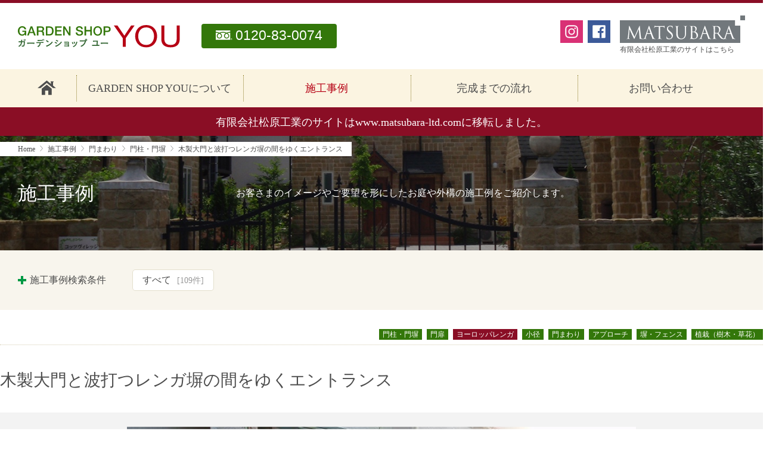

--- FILE ---
content_type: text/html; charset=UTF-8
request_url: https://gs-you.com/case/328
body_size: 30356
content:
<!doctype html>
<html lang="ja">
<head>
<!-- Global site tag (gtag.js) - Google Analytics -->
<script async src="https://www.googletagmanager.com/gtag/js?id=UA-118587468-1"></script>
<script>
	window.dataLayer = window.dataLayer || [];
	function gtag(){dataLayer.push(arguments);}
	gtag('js', new Date());

	gtag('config', 'UA-118587468-1');
</script>
<meta charset="UTF-8">
<meta http-equiv="X-UA-Compatible" content="IE=edge">
<meta name="viewport" content="width=device-width, initial-scale=1">
<title>木製大門と波打つレンガ塀の間をゆくエントランス | GARDEN SHOP YOU（ガーデンショップ ユー）</title>
<meta name="description" content="松原工業が運営する、GARDEN SHOP YOU（ガーデンショップ ユー）は、ガーデニング・外構工事・エクステリアをトータルサポート。輸入住宅に似合うアンティークなガーデンをご提案いたします。">
<meta name="keywords" content="ガーデニング,庭,コッツウォルズストーン,レンガタイル,販売,施工">
<meta property="og:title" content="木製大門と波打つレンガ塀の間をゆくエントランス | GARDEN SHOP YOU（ガーデンショップ ユー）">
<meta property="og:description" content="松原工業が運営する、GARDEN SHOP YOU（ガーデンショップ ユー）は、ガーデニング・外構工事・エクステリアをトータルサポート。輸入住宅に似合うアンティークなガーデンをご提案いたします。">
<meta property="og:url" content="https://gs-you.com">
<meta property="og:image" content="https://gs-you.com/cms/wp-content/themes/gs-you/cmn/images/ogp.png">
<link rel="shortcut icon" href="https://gs-you.com/favicon.ico">
<link rel="stylesheet" href="https://gs-you.com/cms/wp-content/themes/gs-you/style.css" media="all">
<link rel="stylesheet" href="https://gs-you.com/cms/wp-content/themes/gs-you/cmn/css/common.css" media="all">
<link rel="stylesheet" href="https://gs-you.com/cms/wp-content/themes/gs-you/cmn/css/print.css" media="print">
<link rel='dns-prefetch' href='//s.w.org' />
		<script type="text/javascript">
			window._wpemojiSettings = {"baseUrl":"https:\/\/s.w.org\/images\/core\/emoji\/12.0.0-1\/72x72\/","ext":".png","svgUrl":"https:\/\/s.w.org\/images\/core\/emoji\/12.0.0-1\/svg\/","svgExt":".svg","source":{"concatemoji":"https:\/\/gs-you.com\/cms\/wp-includes\/js\/wp-emoji-release.min.js?ver=5.4.18"}};
			/*! This file is auto-generated */
			!function(e,a,t){var n,r,o,i=a.createElement("canvas"),p=i.getContext&&i.getContext("2d");function s(e,t){var a=String.fromCharCode;p.clearRect(0,0,i.width,i.height),p.fillText(a.apply(this,e),0,0);e=i.toDataURL();return p.clearRect(0,0,i.width,i.height),p.fillText(a.apply(this,t),0,0),e===i.toDataURL()}function c(e){var t=a.createElement("script");t.src=e,t.defer=t.type="text/javascript",a.getElementsByTagName("head")[0].appendChild(t)}for(o=Array("flag","emoji"),t.supports={everything:!0,everythingExceptFlag:!0},r=0;r<o.length;r++)t.supports[o[r]]=function(e){if(!p||!p.fillText)return!1;switch(p.textBaseline="top",p.font="600 32px Arial",e){case"flag":return s([127987,65039,8205,9895,65039],[127987,65039,8203,9895,65039])?!1:!s([55356,56826,55356,56819],[55356,56826,8203,55356,56819])&&!s([55356,57332,56128,56423,56128,56418,56128,56421,56128,56430,56128,56423,56128,56447],[55356,57332,8203,56128,56423,8203,56128,56418,8203,56128,56421,8203,56128,56430,8203,56128,56423,8203,56128,56447]);case"emoji":return!s([55357,56424,55356,57342,8205,55358,56605,8205,55357,56424,55356,57340],[55357,56424,55356,57342,8203,55358,56605,8203,55357,56424,55356,57340])}return!1}(o[r]),t.supports.everything=t.supports.everything&&t.supports[o[r]],"flag"!==o[r]&&(t.supports.everythingExceptFlag=t.supports.everythingExceptFlag&&t.supports[o[r]]);t.supports.everythingExceptFlag=t.supports.everythingExceptFlag&&!t.supports.flag,t.DOMReady=!1,t.readyCallback=function(){t.DOMReady=!0},t.supports.everything||(n=function(){t.readyCallback()},a.addEventListener?(a.addEventListener("DOMContentLoaded",n,!1),e.addEventListener("load",n,!1)):(e.attachEvent("onload",n),a.attachEvent("onreadystatechange",function(){"complete"===a.readyState&&t.readyCallback()})),(n=t.source||{}).concatemoji?c(n.concatemoji):n.wpemoji&&n.twemoji&&(c(n.twemoji),c(n.wpemoji)))}(window,document,window._wpemojiSettings);
		</script>
		<style type="text/css">
img.wp-smiley,
img.emoji {
	display: inline !important;
	border: none !important;
	box-shadow: none !important;
	height: 1em !important;
	width: 1em !important;
	margin: 0 .07em !important;
	vertical-align: -0.1em !important;
	background: none !important;
	padding: 0 !important;
}
</style>
	<link rel='stylesheet' id='wp-block-library-css'  href='https://gs-you.com/cms/wp-includes/css/dist/block-library/style.min.css?ver=5.4.18' type='text/css' media='all' />
<link rel='stylesheet' id='contact-form-7-css'  href='https://gs-you.com/cms/wp-content/plugins/contact-form-7/includes/css/styles.css?ver=5.2' type='text/css' media='all' />
<script type='text/javascript' src='https://gs-you.com/cms/wp-includes/js/jquery/jquery.js?ver=1.12.4-wp'></script>
<script type='text/javascript' src='https://gs-you.com/cms/wp-includes/js/jquery/jquery-migrate.min.js?ver=1.4.1'></script>
<script type='text/javascript'>
/* <![CDATA[ */
var IwNRCargs = {"rightclick":"N","draganddrop":"Y"};
/* ]]> */
</script>
<script type='text/javascript' src='https://gs-you.com/cms/wp-content/plugins/image-watermark/js/no-right-click.js?ver=1.6.6'></script>
<link rel='https://api.w.org/' href='https://gs-you.com/wp-json/' />
<link rel='prev' title='赤レンガの家の庭～菜園ガーデンに続く階段～' href='https://gs-you.com/case/320' />
<link rel='next' title='瞑想の庭' href='https://gs-you.com/case/354' />
<link rel="canonical" href="https://gs-you.com/case/328" />
<link rel='shortlink' href='https://gs-you.com/?p=328' />
<link rel="alternate" type="application/json+oembed" href="https://gs-you.com/wp-json/oembed/1.0/embed?url=https%3A%2F%2Fgs-you.com%2Fcase%2F328" />
<link rel="alternate" type="text/xml+oembed" href="https://gs-you.com/wp-json/oembed/1.0/embed?url=https%3A%2F%2Fgs-you.com%2Fcase%2F328&#038;format=xml" />
</head>
<body class="Single Case">
<div id="Container" class="Container Container__Case Type--Detail">
	<div class="Inner">

		<!-- Start Common Header Module -->
<header id="Header" class="Wrapper Wrapper__Header">
	<div class="Inner">
		<div class="Area__Column Type--Upper">
			<div class="Inner">
				<div class="Col">
											<p class="Logo"><a href="https://gs-you.com/"><img src="https://gs-you.com/cms/wp-content/themes/gs-you/cmn/images/logo.svg" alt="GARDEN SHOP YOU（ガーデンショップ ユー）"></a></p>
										<address class="FreeDial"><span>0120-83-0074</span></address>
				</div>
				<div class="Col">

					<div class="Area Area__RelatedLinks">
						<div class="Inner">
							<ul class="List List__Horizontal">
								<li><p class="Link Link__Instagram"><a href="https://www.instagram.com/gardenshopyou/" target="_blank"><img src="https://gs-you.com/cms/wp-content/themes/gs-you/cmn/images/icons/instagram.svg" alt="ガーデンショップユーのInstagramはこちら"></a></p></li>
								<li><p class="Link Link__Facebook"><a href="https://www.facebook.com/GardenShopYou/" target="_blank"><img src="https://gs-you.com/cms/wp-content/themes/gs-you/cmn/images/icons/facebook.svg" alt="ガーデンショップユーのFacebookはこちら"></a></p></li>
								<li><figure class="Figure Figure__Matsubara"><a href="https://www.matsubara-ltd.com/" target="_blank"><img src="https://gs-you.com/cms/wp-content/themes/gs-you/cmn/images/logo_matsubara.svg" alt="有限会社松原工業">
									<figcaption class="Caption">有限会社松原工業のサイトはこちら</figcaption></a></figure></li>
							</ul>
						</div>
					</div>

					<p class="BussinessTime">営業時間：<time>9:00〜18:00</time><br>
						定休日：水曜日</p>

					<ul class="List List__Horizontal Type--ContactOption">
						<li class="Icon Icon__FreeDial"><a href="tel:0120-83-0074"><span></span></a></li>
						<li class="Icon Icon__Mail"><a href="https://gs-you.com/contact/"><span></span></a></li>
						<li class="Icon Icon__Map"><a href="#JS__AccessMap" class="JS__ModalAccess"><span></span></a></li>
					</ul>
				</div>
			</div>
		</div>
		<div class="Area__Column Type--Bottom">
			<div class="Inner">
				<!-- Start Global Navigation Modules -->
				<div id="JS__Menu" class="Button Button__Menu View--SP">
					<div class="Inner">
						<a href="#"><span class="Icon Icon__Menu"></span></a>
					</div>
				</div>
				<nav id="GlobalNavigation" class="Navi__Global">
					<ul class="Col Col__Vertical">
						<li><a href="https://gs-you.com/"><img src="https://gs-you.com/cms/wp-content/themes/gs-you/cmn/images/icons/Home.svg" alt="GARDEN SHOP YOU（ガーデンショップユー）トップページ"></a></li>
						<li><a href="https://gs-you.com/about/">GARDEN SHOP YOUについて</a></li>
						<li class="State--Active"><a href="https://gs-you.com/case/">施工事例</a></li>
						<li><a href="https://gs-you.com/flow/">完成までの流れ</a></li>
						<li><a href="https://gs-you.com/contact/">お問い合わせ</a></li>
					</ul>

					<div class="Area Area__RelatedLinks">
						<div class="Inner">
							<ul class="List List__Horizontal">
								<li><p class="Link Link__Instagram"><a href="https://www.instagram.com/garden_shop_you/" target="_blank"><img src="https://gs-you.com/cms/wp-content/themes/gs-you/cmn/images/icons/instagram.svg" alt="ガーデンショップユーのInstagramはこちら"></a></p></li>
								<li><p class="Link Link__Facebook"><a href="https://www.facebook.com/GardenShopYou/" target="_blank"><img src="https://gs-you.com/cms/wp-content/themes/gs-you/cmn/images/icons/facebook.svg" alt="ガーデンショップユーのFacebookはこちら"></a></p></li>
								<li><figure class="Figure Figure__Matsubara"><a href="https://www.matsubara-ltd.com/" target="_blank"><img src="https://gs-you.com/cms/wp-content/themes/gs-you/cmn/images/logo_matsubara.svg" alt="有限会社松原工業">
									<figcaption class="Caption">有限会社松原工業のサイトはこちら</figcaption></a></figure></li>
							</ul>
						</div>
					</div>
				</nav><!-- end .Navi__Global -->
				<!-- End Global Navigation Modules -->
			</div>
		</div>
		<div class="Area Area__Alert State--Active">
			<div class="Inner">
				<p>有限会社松原工業のサイトは<br class="View--SP"><a href="https://www.matsubara-ltd.com/" target="_blank">www.matsubara-ltd.com</a>に移転しました。</p>
			</div>
		</div>
	</div>
</header><!-- end .Header -->
<!-- End Common Header Module -->
		<div id="" class="Navi Navi__Breadcrumb View--PC"><div class="Inner"><dl class="List List__Horizontal" itemprop="breadcrumb"><dt class="bcHome" itemscope itemtype="/"><a href="https://gs-you.com/" itemprop="url"><span itemprop="title">Home</span></a></dt><dd itemscope itemtype="/"><a href="" itemprop="url"><span itemprop="title">施工事例</span></a></dd><dd itemscope itemtype="/"><a href="https://gs-you.com/case_c/gate" itemprop="url"><span itemprop="title">門まわり</span></a></dd><dd itemscope itemtype="/"><a href="https://gs-you.com/case_c/gate/pillar_fance"><span itemprop="title">門柱・門塀</span></a></dd><dd itemscope itemtype="/"><span itemprop="title">木製大門と波打つレンガ塀の間をゆくエントランス</span></dd></dl></div></div>
		<main class="Content__Main">
			<div class="Inner">

				<section class="Article Article__Single">
					<div class="Inner">

						<header class="Article__Head">
							<div class="Inner">
																<h1 class="Title">施工事例</h1>
								<p class="Caption">お客さまのイメージやご要望を形にしたお庭や外構の施工例をご紹介します。</p>
							</div>
						</header>


							<div class="Article__Body">
								<div class="Inner">

									<nav class="Navi Navi__RefineSearch">
	<div class="Inner">
		<div class="Area__Head State--Open">
			<div class="Inner">
				<h2><a href="#" id="JS__RefineSearchSelect"><span>施工事例検索条件<span class="View--SP">を選択する</span></span></a></h2>
				<p class="Search__All"><a href="https://gs-you.com/case/">すべて<span class="Number">[109件]</span></a></p>
			</div>
		</div>
		<div id="JS__RefineSearchSelectTarget" class="Area__Body">
			<div class="Inner">
				<h3 class="View--SP">施工事例検索条件を選択してください</h3>
				<ul class="List List__Search">
					<li class="Cat__All"><a href="#">すべて<span class="Number">[109件]</span></a></li>

					<li class="Cat__Cotswolds"><div class="Frame"><figure class="Figure Figure__Image"><a href="https://gs-you.com/case_c/cotswolds"><img src="https://gs-you.com/cms/wp-content/uploads/2018/04/thumb_cotswolds.jpg" alt=""></a><figcaption class="Caption"><a href="https://gs-you.com/case_c/cotswolds">コッツウォルズストーン<span class="Number">[28件]</span></a></figcaption></figure></div></li><li class="Cat__Europebrick"><div class="Frame"><figure class="Figure Figure__Image"><a href="https://gs-you.com/case_c/europebrick"><img src="https://gs-you.com/cms/wp-content/uploads/2018/04/thumb_blick.jpg" alt=""></a><figcaption class="Caption"><a href="https://gs-you.com/case_c/europebrick">ヨーロッパレンガ<span class="Number">[58件]</span></a></figcaption></figure></div></li><li class="Cat__Gate"><div class="Frame Frame__Child"><figure class="Figure Figure__Image"><a href="https://gs-you.com/case_c/gate"><img src="https://gs-you.com/cms/wp-content/uploads/2018/04/thumb_gate.jpg" alt=""></a><figcaption class="Caption"><a href="https://gs-you.com/case_c/gate">門まわり<span class="Number">[57件]</span></a></figcaption></figure><ul class="List List__Vertical JS__Target"><li><a href="https://gs-you.com/case_c/gate/pillar_fance">門柱・門塀<span class="Number">[50件]</span></a></li><li><a href="https://gs-you.com/case_c/gate/door">門扉<span class="Number">[20件]</span></a></li></ul></div></li><li class="Cat__Approach"><div class="Frame Frame__Child"><figure class="Figure Figure__Image"><a href="https://gs-you.com/case_c/approach"><img src="https://gs-you.com/cms/wp-content/uploads/2018/04/thumb_approach.jpg" alt=""></a><figcaption class="Caption"><a href="https://gs-you.com/case_c/approach">アプローチ<span class="Number">[50件]</span></a></figcaption></figure><ul class="List List__Vertical JS__Target"><li><a href="https://gs-you.com/case_c/approach/entrance">玄関<span class="Number">[15件]</span></a></li><li><a href="https://gs-you.com/case_c/approach/steps">階段<span class="Number">[24件]</span></a></li><li><a href="https://gs-you.com/case_c/approach/lane">小径<span class="Number">[44件]</span></a></li></ul></div></li><li class="Cat__Parking"><div class="Frame"><figure class="Figure Figure__Image"><a href="https://gs-you.com/case_c/parking"><img src="https://gs-you.com/cms/wp-content/uploads/2018/04/thumb_parking.jpg" alt=""></a><figcaption class="Caption"><a href="https://gs-you.com/case_c/parking">駐車場・駐輪場<span class="Number">[42件]</span></a></figcaption></figure></div></li><li class="Cat__Moat_fence"><div class="Frame"><figure class="Figure Figure__Image"><a href="https://gs-you.com/case_c/moat_fence"><img src="https://gs-you.com/cms/wp-content/uploads/2018/04/thumb_moat_fence.jpg" alt=""></a><figcaption class="Caption"><a href="https://gs-you.com/case_c/moat_fence">塀・フェンス<span class="Number">[50件]</span></a></figcaption></figure></div></li><li class="Cat__Terrace_deck"><div class="Frame"><figure class="Figure Figure__Image"><a href="https://gs-you.com/case_c/terrace_deck"><img src="https://gs-you.com/cms/wp-content/uploads/2018/04/thumb_terrace_deck.jpg" alt=""></a><figcaption class="Caption"><a href="https://gs-you.com/case_c/terrace_deck">テラス・デッキ<span class="Number">[35件]</span></a></figcaption></figure></div></li><li class="Cat__Flowerbed"><div class="Frame"><figure class="Figure Figure__Image"><a href="https://gs-you.com/case_c/flowerbed"><img src="https://gs-you.com/cms/wp-content/uploads/2018/04/thumb_flowerbed.jpg" alt=""></a><figcaption class="Caption"><a href="https://gs-you.com/case_c/flowerbed">花壇<span class="Number">[53件]</span></a></figcaption></figure></div></li><li class="Cat__Sync_waterfaucet"><div class="Frame"><figure class="Figure Figure__Image"><a href="https://gs-you.com/case_c/sync_waterfaucet"><img src="https://gs-you.com/cms/wp-content/uploads/2018/04/thumb_sync_waterfaucet.jpg" alt=""></a><figcaption class="Caption"><a href="https://gs-you.com/case_c/sync_waterfaucet">ガーデンシンク・立水栓<span class="Number">[20件]</span></a></figcaption></figure></div></li><li class="Cat__Sheds_huts"><div class="Frame"><figure class="Figure Figure__Image"><a href="https://gs-you.com/case_c/sheds_huts"><img src="https://gs-you.com/cms/wp-content/uploads/2018/04/thumb_sheds_huts.jpg" alt=""></a><figcaption class="Caption"><a href="https://gs-you.com/case_c/sheds_huts">物置・小屋<span class="Number">[7件]</span></a></figcaption></figure></div></li><li class="Cat__Arch_pergola"><div class="Frame"><figure class="Figure Figure__Image"><a href="https://gs-you.com/case_c/arch_pergola"><img src="https://gs-you.com/cms/wp-content/uploads/2018/04/thumb_arch_pergola.jpg" alt=""></a><figcaption class="Caption"><a href="https://gs-you.com/case_c/arch_pergola">アーチ・パーゴラ<span class="Number">[11件]</span></a></figcaption></figure></div></li><li class="Cat__Accessories"><div class="Frame"><figure class="Figure Figure__Image"><a href="https://gs-you.com/case_c/accessories"><img src="https://gs-you.com/cms/wp-content/uploads/2018/04/thumb_accessories.jpg" alt=""></a><figcaption class="Caption"><a href="https://gs-you.com/case_c/accessories">ガーデンアクセサリー<span class="Number">[15件]</span></a></figcaption></figure></div></li><li class="Cat__Planting"><div class="Frame"><figure class="Figure Figure__Image"><a href="https://gs-you.com/case_c/planting"><img src="https://gs-you.com/cms/wp-content/uploads/2018/04/thumb_planting.jpg" alt=""></a><figcaption class="Caption"><a href="https://gs-you.com/case_c/planting">植栽（樹木・草花）<span class="Number">[68件]</span></a></figcaption></figure></div></li><li class="Cat__Maintenance"><div class="Frame"><figure class="Figure Figure__Image"><a href="https://gs-you.com/case_c/maintenance"><img src="https://gs-you.com/cms/wp-content/uploads/2018/04/thumb_maintenance.jpg" alt=""></a><figcaption class="Caption"><a href="https://gs-you.com/case_c/maintenance">メンテナンス（植栽・ウッド塗替え・レンガ、石のクリーニング）<span class="Number">[5件]</span></a></figcaption></figure></div></li>				</ul>
				<div class="Button Button__Close View--SP"><a href="#" id="JS__Close"></a></div>
			</div>
		</div>
	</div>
</nav>
									<!-- Start Contents Modules -->
									
									<article class="Article Article__CaseSingle">
										<div class="Inner">

											<header class="Head">
												<div class="Tag Tag__List">
													<ul class="List List__Horizontal">
														<li class="Cat__Pillar_fance"><a href="https://gs-you.com/case_c/gate/pillar_fance">門柱・門塀</a></li><li class="Cat__Door"><a href="https://gs-you.com/case_c/gate/door">門扉</a></li><li class="Cat__Europebrick"><a href="https://gs-you.com/case_c/europebrick">ヨーロッパレンガ</a></li><li class="Cat__Lane"><a href="https://gs-you.com/case_c/approach/lane">小径</a></li><li class="Cat__Gate"><a href="https://gs-you.com/case_c/gate">門まわり</a></li><li class="Cat__Approach"><a href="https://gs-you.com/case_c/approach">アプローチ</a></li><li class="Cat__Moat_fence"><a href="https://gs-you.com/case_c/moat_fence">塀・フェンス</a></li><li class="Cat__Planting"><a href="https://gs-you.com/case_c/planting">植栽（樹木・草花）</a></li>													</ul>
												</div>
												<h1>木製大門と波打つレンガ塀の間をゆくエントランス</h1>
											</header>

																						<section class="Slider Slider__Wrapper">
												<div class="Inner">
													<div class="JS__SliderSingle Slider Slider__Base">
																												<figure class="Figure Figure__Slide"><img src="https://gs-you.com/cms/wp-content/uploads/2018/05/bc8c79b51f11ce442386a1fe11adba6b-840x630.jpg" alt="英国アンティークレンガ積みの間を通るエントランス。">
															<figcaption class="Caption">英国アンティークレンガ積みの間を通るエントランス。</figcaption></figure>
																												<figure class="Figure Figure__Slide"><img src="https://gs-you.com/cms/wp-content/uploads/2018/05/6765c4da020b56cd6d682a3bfe40da35-840x630.jpg" alt="強度、耐久性を考えた鉄骨フレームの木製大門はオリジナルデザインです。">
															<figcaption class="Caption">強度、耐久性を考えた鉄骨フレームの木製大門はオリジナルデザインです。</figcaption></figure>
																												<figure class="Figure Figure__Slide"><img src="https://gs-you.com/cms/wp-content/uploads/2018/05/1c47403459aae219aaac867ea2289227-840x556.jpg" alt="インパクトのある高く波打つ赤いレンガの壁。
敷きレンガはベルギー産。">
															<figcaption class="Caption">インパクトのある高く波打つ赤いレンガの壁。
敷きレンガはベルギー産。</figcaption></figure>
																												<figure class="Figure Figure__Slide"><img src="https://gs-you.com/cms/wp-content/uploads/2018/05/c5affc3455f45f10666b872f5bc2ab77-840x556.jpg" alt="モッコウバラのグリーンが赤いレンガによく映えて。">
															<figcaption class="Caption">モッコウバラのグリーンが赤いレンガによく映えて。</figcaption></figure>
																												<figure class="Figure Figure__Slide"><img src="https://gs-you.com/cms/wp-content/uploads/2018/05/d2d2445e3a051683eca9c9b9bbf2d5c5-840x556.jpg" alt="アンティークレンガならではの風合い。">
															<figcaption class="Caption">アンティークレンガならではの風合い。</figcaption></figure>
																												<figure class="Figure Figure__Slide"><img src="https://gs-you.com/cms/wp-content/uploads/2018/05/6e662705f8a6d680ff6b88be94c7f1b9-840x556.jpg" alt="単調な舗装にデザインを添える円形の縁取り。">
															<figcaption class="Caption">単調な舗装にデザインを添える円形の縁取り。</figcaption></figure>
																											</div>
													<div class="Slider Slider__Navi">
														<ul class="JS__SlideThumb">
																														<li><figure class="Figure Figure__Thumbnail"><img src="https://gs-you.com/cms/wp-content/uploads/2018/05/bc8c79b51f11ce442386a1fe11adba6b-405x304.jpg" alt="英国アンティークレンガ積みの間を通るエントランス。"></figure></li>
																														<li><figure class="Figure Figure__Thumbnail"><img src="https://gs-you.com/cms/wp-content/uploads/2018/05/6765c4da020b56cd6d682a3bfe40da35-405x304.jpg" alt="強度、耐久性を考えた鉄骨フレームの木製大門はオリジナルデザインです。"></figure></li>
																														<li><figure class="Figure Figure__Thumbnail"><img src="https://gs-you.com/cms/wp-content/uploads/2018/05/1c47403459aae219aaac867ea2289227-405x304.jpg" alt="インパクトのある高く波打つ赤いレンガの壁。
敷きレンガはベルギー産。"></figure></li>
																														<li><figure class="Figure Figure__Thumbnail"><img src="https://gs-you.com/cms/wp-content/uploads/2018/05/c5affc3455f45f10666b872f5bc2ab77-405x304.jpg" alt="モッコウバラのグリーンが赤いレンガによく映えて。"></figure></li>
																														<li><figure class="Figure Figure__Thumbnail"><img src="https://gs-you.com/cms/wp-content/uploads/2018/05/d2d2445e3a051683eca9c9b9bbf2d5c5-405x304.jpg" alt="アンティークレンガならではの風合い。"></figure></li>
																														<li><figure class="Figure Figure__Thumbnail"><img src="https://gs-you.com/cms/wp-content/uploads/2018/05/6e662705f8a6d680ff6b88be94c7f1b9-405x304.jpg" alt="単調な舗装にデザインを添える円形の縁取り。"></figure></li>
																													</ul>
													</div>
												</div>
											</section>
											
											<section class="Area Area__Concept">
												<div class="Inner">
													<div class="Area__Head">
														<div class="Inner">
															<h3>コンセプト</h3>
														</div>
													</div>
													<div class="Area__Body">
														<div class="Inner">
															門柱・門塀に英国アンティークレンガを採用し、波打つ塀の間を通る存在感のあるエントランスに仕上がりました。<br />
門扉は、鉄骨フレーム＋木製のオリジナルデザイン。<br />
輸入住宅に似合う外構となりました。<br />
<br />
														</div>
													</div>
												</div>
											</section>

											<nav class="Navi Navi__Back"><a href="https://gs-you.com/case/">施工事例一覧に戻る</a></nav>
										</div>
									</article>

																		<!-- End Contents Modules -->

								</div>
							</div>



					</div>
				</section>

			</div>
		</main>

		<aside class="Section Section__RelatedLinks">
	<div class="Inner">
		<ul class="List List__Links">
															<li><a href="https://www.matsubara-ltd.com/" target="_blank">
										<img src="https://gs-you.com/cms/wp-content/uploads/2018/04/bnr_matsubaraind_pc.png" alt="ガーデンショップ ユーを運営する松原工業のサイトです" class="View--PC"><img src="https://gs-you.com/cms/wp-content/uploads/2018/04/bnr_matsubaraind.png" alt="ガーデンショップ ユーを運営する松原工業のサイトです" class="View--SP">				</a></li>
							<li><a href="https://stockyardtokyo.com/" target="_blank">
										<img src="https://gs-you.com/cms/wp-content/uploads/2021/09/fc35d0d51aa7c4970e5ea8791e7a7db0.jpg" alt="" class="View--PC"><img src="https://gs-you.com/cms/wp-content/uploads/2021/09/fc35d0d51aa7c4970e5ea8791e7a7db0.jpg" alt="" class="View--SP">				</a></li>
							<li><a href="http://akabana.co.jp/" target="_blank">
										<img src="https://gs-you.com/cms/wp-content/uploads/2021/09/bnr_akabananosato-1.jpg" alt="" class="View--PC"><img src="https://gs-you.com/cms/wp-content/uploads/2021/09/bnr_akabananosato-1.jpg" alt="" class="View--SP">				</a></li>
							<li><a href="https://cots-house.com/" target="_blank">
										<img src="https://gs-you.com/cms/wp-content/uploads/2018/04/bnr_cotswoldshouse.png" alt="英国コッツウォルズ地方で受け継がれてきた蜂蜜色の家 - コッツウォルズの家　特設サイトです">				</a></li>
							<li><a href="https://www.youtube.com/channel/UCJcxr7J6I_SQLUQXic8p8lA" target="_blank">
										<img src="https://gs-you.com/cms/wp-content/uploads/2020/07/bnr_youtube.png" alt="" class="View--PC"><img src="https://gs-you.com/cms/wp-content/uploads/2020/07/bnr_youtube_sp-2.png" alt="" class="View--SP">				</a></li>
												</ul>
	</div>
</aside>

<!-- Start Common Footer Module -->
<footer class="Wrapper Wrapper__Footer">
	<div class="Inner">
		<small>Copyright &copy; 有限会社松原工業 All rights reserved. 東京都公安委員会 古物商 第308881408021号</small>
	</div>
</footer><!-- end .Footer -->
<!-- End Common Footer Module -->


<!-- Start Pagetop Modules -->
<div id="Pagetop" class="Pagetop">
	<div class="Inner">
		<a href="#Container" title="ページトップへ"><img src="https://gs-you.com/cms/wp-content/themes/gs-you/cmn/images/icons/icon_pagetop.svg" alt="ページの先頭へ戻る"></a>
	</div>
</div><!-- end .Pagetop -->
<!-- End Pagetop Modules -->
	</div>
</div><!-- end .Container -->
<script src="https://code.jquery.com/jquery-2.2.4.min.js"></script>
<script>window.jQuery || document.write('<script src="https://gs-you.com/cms/wp-content/themes/gs-you/cmn/js/jquery-2.2.4.min.js"><\/script>')</script>
<script src="https://gs-you.com/cms/wp-content/themes/gs-you/cmn/js/plugins.js"></script>
<script src="https://gs-you.com/cms/wp-content/themes/gs-you/cmn/js/scripts.js"></script>
	<script type="text/javascript">
		document.addEventListener( 'wpcf7mailsent', function( event ) {
			if ( '16' === event.detail.contactFormId ) window.location.href = 'https://gs-you.com/contact/thankyou/';
		}, false );
	</script>
	<script type='text/javascript'>
/* <![CDATA[ */
var wpcf7 = {"apiSettings":{"root":"https:\/\/gs-you.com\/wp-json\/contact-form-7\/v1","namespace":"contact-form-7\/v1"}};
/* ]]> */
</script>
<script type='text/javascript' src='https://gs-you.com/cms/wp-content/plugins/contact-form-7/includes/js/scripts.js?ver=5.2'></script>
<script type='text/javascript' src='https://gs-you.com/cms/wp-includes/js/wp-embed.min.js?ver=5.4.18'></script>
<script>
	$(function() {
		var $SlideBlogs = $('.JS__SliderSingle')
			,$SlideNavi = $('.JS__SlideThumb')
		;
		if($HP.CheckMedia) {
			$SlideBlogs.slick({
				slidesToShow: 1,
				slidesToScroll: 1,
				fade: true,
				asNavFor: '.JS__SlideThumb'
			});
			$SlideNavi.slick({
				slidesToShow: 5,
				slidesToScroll: 1,
				asNavFor: '.JS__SliderSingle',
				dots: false,
				centerMode: true,
				focusOnSelect: true
			});
		} else {
			$SlideBlogs.slick({
				slidesToShow: 1,
				slidesToScroll: 1,
				fade: false,
				dots: true
			});
		}
	});
</script>
<!-- アクセス解析タグ -->
<SCRIPT Language="JavaScript">
	<!--
	document.write("<img src='https://www.gs-you.com/acc/acclog.cgi?");
	document.write("referrer="+document.referrer+"&");
	document.write("width="+screen.width+"&");
	document.write("height="+screen.height+"&");
	document.write("color="+screen.colorDepth+"'>");
	// -->
</SCRIPT>
<!-- //アクセス解析タグ -->
</body>
</html>

--- FILE ---
content_type: text/css
request_url: https://gs-you.com/cms/wp-content/themes/gs-you/style.css
body_size: 34
content:
/*
Theme Name: Garden Shop You
Description: Garden Shop You Template
Version: 1.0
License:
License URI:
Theme URI: http://gs-you.com/
*/



--- FILE ---
content_type: text/css
request_url: https://gs-you.com/cms/wp-content/themes/gs-you/cmn/css/common.css
body_size: 170110
content:
@charset "UTF-8";
/*
========================================================================================================================
== Setting
========================================================================================================================
*/
/* Variables
 ==================================================================================================================== */
/*
========================================================================================================================
== Reset Styles
========================================================================================================================
*/
* {
  box-sizing: border-box;
}

html {
  margin: 0;
  padding: 0;
  border: 0;
  outline: 0;
  font-size: 10px;
  font-weight: 300;
  letter-spacing: normal;
  vertical-align: baseline;
  background: transparent;
  -webkit-text-size-adjust: 100%;
  -ms-text-size-adjust: 100%;
  -webkit-font-smoothing: antialiased;
}

body {
  margin: 0;
  padding: 0;
  border: 0;
  outline: 0;
  color: #4d4d4d;
  line-height: 1;
  vertical-align: baseline;
  background-color: #fff;
}

/*
html5doctor.com Reset Stylesheet
v1.6.1
Last Updated: 2010-09-17
Author: Richard Clark - http://richclarkdesign.com
Twitter: @rich_clark
*/
div, span, object, iframe,
h1, h2, h3, h4, h5, h6, p, blockquote, pre,
abbr, address, cite, code,
del, dfn, em, img, ins, kbd, q, samp,
small, strong, sub, sup, var,
b, i,
dl, dt, dd, ol, ul, li,
fieldset, form, label, legend,
table, caption, tbody, tfoot, thead, tr, th, td,
article, aside, canvas, details, figcaption, figure,
footer, header, menu, nav, section, summary,
time, mark, audio, video {
  margin: 0;
  padding: 0;
  border: 0;
  outline: 0;
  font-size: 100%;
  vertical-align: baseline;
  background: transparent;
}

article, aside, details, figcaption, figure,
footer, header, menu, nav, section {
  display: block;
}

button {
  display: inline-block;
  margin: 0;
  padding: 0;
  border: none;
}

input, button, textarea, select {
  margin: 0;
  padding: 0;
  background: none;
  border: none;
  border-radius: 0;
  outline: none;
  color: #4d4d4d;
  font-weight: 300;
  -webkit-appearance: none;
  -moz-appearance: none;
  appearance: none;
}

input::-ms-clear {
  visibility: hidden;
}

select::-ms-expand {
  display: none;
}

ul,
ol {
  list-style: none;
}

em {
  font-style: normal;
}

strong {
  font-weight: 600;
}

a {
  margin: 0;
  padding: 0;
  cursor: pointer;
  outline: none;
}

a:link,
a:visited {
  color: #009944;
  text-decoration: none;
}

a:active,
a:hover {
  outline: 0;
  text-decoration: underline;
}

.Container img {
  width: 100%;
  height: auto;
  vertical-align: bottom;
}

.Container table {
  border-collapse: collapse;
  border-spacing: 0;
}

.Container input, .Container select {
  vertical-align: middle;
}

.Container hr {
  display: block;
  height: 1px;
  margin: 0;
  padding: 0;
  border: 0;
}

.Container address {
  font-style: normal;
}

/*
========================================================================================================================
== Common Styles
========================================================================================================================
*/
@font-face {
  font-family: 'LigatureSymbols';
  src: url("../font/LigatureSymbols-2.11.woff");
}

body {
  font-family: Meiryo, "メイリオ", "ヒラギノ角ゴ ProN W3", "Hiragino Kaku Gothic ProN", YuGothic, "Yu Gothic", "游ゴシック", sans‐serif;
}

/* --- @media
================================================ Smart Phone
*/
@media screen and (max-width: 767px) {
  body {
    font-size: 1.4rem;
  }
  .View--PC {
    display: none !important;
  }
}

/*
================================================ PC
*/
@media print, screen and (min-width: 768px) {
  body {
    font-size: 1.6rem;
  }
  .View--SP {
    display: none !important;
  }
}

/*
================================================ Tablet
*/
/*
========================================================================================================================
== Common Parts Styles
========================================================================================================================
*/
/* Bug Fix ? */
img[src$=".svg"] {
  width: 100%;
}

/* === Use RollOver === */
.RollOver {
  transition: opacity 0.5s;
}

.RollOver:hover, .RollOver:active {
  opacity: 0.6;
}

a img {
  transition: opacity .5s;
}

a img:hover, a img:active {
  opacity: 0.6;
}

/* === Use State Change === */
.State--On > a:active,
.State--On > a:hover {
  text-decoration: none;
}

.State--Hide {
  display: none;
}

/* === Position States === */
.Align--Right {
  text-align: right;
}

.Align--Center {
  text-align: center;
}

.Align--Left {
  text-align: left;
}

/* Size Option */
.Size--Half {
  width: 50%;
}

.Size--Third {
  width: 33%;
}

.Size--Quarter {
  width: 25%;
}

/* Other */
sup.Notes {
  font-weight: 600;
  color: #c00;
}

p.Notes {
  font-size: 1.2rem;
  line-height: 1.5;
}

/* --- @media
================================================ Smart Phone
*/
/*
================================================ PC
*/
/*
================================================ PC Small
*/
/*
========================================================================================================================
== Wrapper Styles
========================================================================================================================
*/
.Wrapper {
  width: 100%;
  text-align: center;
}

/* --- @media
================================================ Smart Phone
*/
@media screen and (max-width: 767px) {
  .Wrapper {
    padding: 0 15px;
  }
  .Wrapper > .Inner {
    margin: 0 auto;
  }
}

/*
================================================ PC
*/
@media print, screen and (min-width: 768px) {
  .Wrapper {
    padding: 0 30px;
  }
  .Wrapper > .Inner {
    max-width: 1280px;
    margin: 0 auto;
    text-align: left;
  }
}

/*
================================================ PC Small
*/
/*
========================================================================================================================
== Section Styles
========================================================================================================================
*/
.Section {
  width: 100%;
  text-align: center;
}

/* --- @media
================================================ Smart Phone
*/
@media screen and (max-width: 767px) {
  .Section > .Inner {
    padding: 0 15px;
  }
}

/*
================================================ PC
*/
@media print, screen and (min-width: 768px) {
  .Section {
    padding: 0 30px;
  }
  .Section > .Inner {
    max-width: 1280px;
    margin: 0 auto;
    text-align: left;
  }
}

/*
================================================ PC Small
*/
/*
========================================================================================================================
== Area Wrapper
========================================================================================================================
*/
/*
========================================================================================================================
== Main Styles
========================================================================================================================
*/
.Content__Main {
  width: 100%;
  text-align: center;
}

/* --- @media
================================================ Smart Phone
*/
/*
================================================ PC
*/
/*
================================================ PC Small
*/
/*
========================================================================================================================
== Article Styles
========================================================================================================================
*/
.Article {
  width: 100%;
  text-align: center;
}

.Article > .Inner {
  text-align: left;
}

.Article h1 {
  font-weight: normal;
}

/* --- @media
================================================ Smart Phone
*/
@media screen and (max-width: 767px) {
  .Article .Article__Head {
    padding: 32px 15px;
  }
  .Article .Article__Head > .Inner {
    margin: 0 auto;
    text-align: center;
  }
  .Article .Article__Head .Title {
    font-size: 2.4rem;
  }
  .Article .Article__Head .Caption {
    margin-top: 24px;
    padding: 8px 16px;
    line-height: 1.57;
    text-align: left;
    border-radius: 6px;
    background-color: #F8F5ED;
  }
}

/*
================================================ PC
*/
@media print, screen and (min-width: 768px) {
  .Article .Article__Head {
    padding: 80px 30px;
    background-size: 100% auto;
  }
  .Article .Article__Head > .Inner {
    display: -ms-flexbox;
    display: flex;
    max-width: 1280px;
    margin: 0 auto;
    text-align: left;
    color: #fff;
    -ms-flex-align: center;
    align-items: center;
  }
  .Article .Article__Head .Title {
    width: 30%;
    font-size: 3.2rem;
  }
  .Article .Article__Head .Caption {
    width: 70%;
    line-height: 1.75;
  }
  .Container__Case .Article .Article__Head {
    background: url("../../images/case/bg_header_case.jpg") 50% 50% no-repeat;
    background-size: 100% auto;
  }
  .Container__Flow .Article .Article__Head {
    background: url("../../images/flow/bg_header_flow.jpg") 50% 50% no-repeat;
    background-size: 100% auto;
  }
  .Container__Contact .Article .Article__Head {
    background: url("../../images/contact/bg_header_contact.jpg") 50% 50% no-repeat;
    background-size: 100% auto;
  }
  .Container__News .Article .Article__Head {
    background: url("../../images/news/bg_header_news.jpg") 50% 50% no-repeat;
    background-size: 100% auto;
  }
  .Article .Article__Body > .Inner {
    margin: 0 auto;
  }
}

/*
================================================ PC Small
*/
/*
========================================================================================================================
== Column Layout Styles
========================================================================================================================
*/
/* === Column Variation === */
.Cols.Col__Horizontal {
  letter-spacing: -0.4em;
}

.Cols.Col__Horizontal > * {
  display: inline-block;
  letter-spacing: normal;
  vertical-align: top;
}

.Cols.Col__Vertical > * {
  display: block;
}

/* --- @media
================================================ Smart Phone
*/
@media screen and (max-width: 767px) {
  /* === Column Variation === */
}

/*
================================================ PC
*/
@media print, screen and (min-width: 768px) {
  /* === Column Variation === */
}

/*
================================================ PC Small
*/
/*
========================================================================================================================
== List Module Styles
========================================================================================================================
*/
.List.List__Horizontal {
  letter-spacing: -0.4em;
}

.List.List__Horizontal > * {
  display: inline-block;
  vertical-align: top;
  letter-spacing: normal;
}

.List.List__Bread > li {
  position: relative;
  padding-left: 1.3em;
}

.List.List__Bread > li::before {
  content: url("../images/bread.png");
  position: absolute;
  top: -3px;
  left: 3px;
}

.List.List__News > li {
  margin: 32px -30px 0;
  padding: 32px 32px 0;
  border-top: 3px dotted #FBF3DE;
}

.List.List__News > li:first-child {
  margin-top: 0;
  padding-top: 0;
  border: none;
}

.List.List__News > li a {
  position: relative;
  display: block;
  padding: 0 0 0 23px;
}

.List.List__News > li a::before {
  content: "next";
  position: absolute;
  top: 0;
  left: 6px;
  color: #009944;
  font-family: 'LigatureSymbols';
}

.List.List__News > li .BodyText {
  display: block;
  margin-top: 12px;
  font-size: 1.4rem;
}

/* --- @media
================================================ Smart Phone
*/
@media screen and (max-width: 767px) {
  .List.List__News > li {
    margin: 18px -10px 0;
    padding: 20px 10px 0;
  }
}

/*
================================================ PC
*/
/*
================================================ PC Small
*/
/*
========================================================================================================================
== Icon Styles
========================================================================================================================
*/
.Icon {
  position: relative;
  display: block;
}

.Icon > span {
  display: inline-block;
}

.Icon.Pos--Before > span::before, .Icon.Pos--After > span::before {
  display: inline-block;
  margin-right: 8px;
}

.Icon.Pos--Before > span::after, .Icon.Pos--After > span::after {
  display: inline-block;
  margin-left: 8px;
}

.Icon.Icon__Print::before {
  content: "print";
  margin-right: 5px;
  font-family: 'LigatureSymbols';
  line-height: 1;
  vertical-align: middle;
}

.Icon.Icon__FreeDial::before {
  content: "phone";
  position: relative;
  top: -1px;
  margin-right: 5px;
  font-family: 'LigatureSymbols';
  color: #33770A;
  line-height: 1;
}

.Section a,
.Section a::before,
.Section a::after {
  display: inline-block;
}

.Section a[href$=".pdf"]::before {
  content: url("../images/icons/pdf.png");
  margin-right: 5px;
  vertical-align: middle;
}

.Section a[target="_blank"]:not(.Icon)::after {
  content: "external";
  margin-left: 5px;
  color: #009944;
  font-family: 'LigatureSymbols';
}

/* --- @media
================================================ Smart Phone
*/
@media screen and (max-width: 767px) {
  .Section .Figure > a {
    display: block;
  }
  .Section a[target="_blank"]::after {
    font-size: 2rem;
  }
}

/*
================================================ PC
*/
@media print, screen and (min-width: 768px) {
  .Icon.Icon__Print::before {
    font-size: 2rem;
  }
  .Section a[target="_blank"]::after {
    font-size: 2.4rem;
  }
}

/*
================================================ PC Small
*/
/*
========================================================================================================================
== Button Styles
========================================================================================================================
*/
.Button {
  display: inline-block;
  color: #fff;
  background-color: #76B925;
}

.Button.Button__Small {
  border-radius: 3px;
  line-height: 1;
}

.Button a {
  display: block;
  padding: 4px 8px 3px;
  color: #fff;
  text-decoration: none;
}

.Button.Button__Close {
  position: absolute;
  background: transparent;
}

.Button.Button__Close a {
  position: relative;
  display: block;
  width: 28px;
  height: 28px;
  padding: 0;
}

.Button.Button__Close a::before, .Button.Button__Close a::after {
  position: absolute;
  content: "";
  top: 50%;
  bottom: 0;
  left: 0;
  right: 0;
  width: 28px;
  height: 3px;
  margin: -2px auto 0;
  background-color: #76B925;
}

.Button.Button__Close a::before {
  transform: rotate(-45deg);
}

.Button.Button__Close a::after {
  transform: rotate(-135deg);
}

.Button.Button__Submit {
  display: block;
  margin: 0 auto;
  padding: 10px 15px 12px;
  font-weight: bold;
  color: #fff;
  border-radius: 3px;
  border: 1px solid #378D03;
  background: linear-gradient(-180deg, #68B908 13%, #47A90B 100%);
  cursor: pointer;
  transition: all .5s;
  box-shadow: 0 0 4px 0 rgba(0, 0, 0, 0.25);
}

.Button.Button__Submit:hover {
  opacity: 0.6;
}

.Button.Button__Submit.Disable {
  border: 1px solid #d5d5d5;
  background: #ebe9e9;
  box-shadow: 0 0 0 0;
  cursor: default;
}

.Button.Button__Submit.Disable:hover {
  opacity: 1;
}

/* --- @media
================================================ Smart Phone
*/
@media screen and (max-width: 767px) {
  .Section .Figure > a {
    display: block;
  }
  .Button.Button__Submit {
    display: block;
    width: 66.6%;
    margin: 0 auto;
    font-size: 2rem;
  }
}

/*
================================================ PC
*/
@media print, screen and (min-width: 768px) {
  .Button.Button__Small {
    font-size: 1.3rem;
  }
  .Button.Button__Submit {
    width: 250px;
    font-size: 2rem;
  }
}

/*
================================================ PC Small
*/
/*
========================================================================================================================
== Frame Styles
========================================================================================================================
*/
.Frame > .Inner {
  position: relative;
  border: 1px solid #33770A;
  background: rgba(255, 255, 255, 0.95);
  box-shadow: 0 0 8px 0 rgba(0, 0, 0, 0.11);
  opacity: 0.88;
}

/* --- @media
================================================ Smart Phone
*/
@media screen and (max-width: 767px) {
  .Frame .Figure > a {
    display: block;
  }
}

/*
================================================ PC
*/
@media print, screen and (min-width: 768px) {
  .Frame > .Inner {
    padding: 32px;
  }
}

/*
================================================ PC Small
*/
/*
========================================================================================================================
== Container Styles
========================================================================================================================
*/
/* --- @media
================================================ Smart Phone
*/
@media screen and (max-width: 767px) {
  .Container > .Inner {
    position: relative;
    right: 0;
    padding-right: 0;
    transition: all 1s;
  }
  .State--Open .Container > .Inner {
    right: 83%;
    box-shadow: 0 0 4px 0 rgba(0, 0, 0, 0.25);
    z-index: 10;
  }
  .State--Open .Container {
    height: 100vh;
    overflow: hidden;
  }
}

/*
========================================================================================================================
== Header Corporate Link Layout Styles
========================================================================================================================
*/
.Wrapper__CoporateLink {
  background-color: #8A0E25;
}

/* --- @media
================================================ Smart Phone
*/
@media screen and (max-width: 767px) {
  .Wrapper__CoporateLink {
    display: none;
  }
}

/*
================================================ PC
*/
@media print, screen and (min-width: 768px) {
  .Wrapper__CoporateLink {
    font-size: 1.1rem;
  }
  .Wrapper__CoporateLink > .Inner {
    text-align: right;
  }
  .Wrapper__CoporateLink a {
    display: inline-block;
    padding: 6px 0 7px;
    color: #fff;
  }
  .Wrapper__CoporateLink a::before {
    content: "next";
    margin-right: 5px;
    font-family: 'LigatureSymbols';
  }
}

/*
================================================ PC Small
*/
/*
========================================================================================================================
== Header Layout Styles
========================================================================================================================
*/
.Wrapper__Header {
  position: relative;
  border-top: 5px solid #8A0E25;
  z-index: 10;
}

.Wrapper__Header .Area__RelatedLinks {
  font-size: 1.2rem;
  line-height: 1;
}

.Area__Alert {
  background-color: #8A0E25;
}

.Area__Alert > .Inner {
  max-width: 1280px;
  margin: 0 auto;
  padding: 16px 0 14px;
  color: #fff;
  font-size: 1.8rem;
  text-align: center;
}

.Area__Alert > .Inner a {
  color: #fff;
}

/* --- @media
================================================ Smart Phone
*/
@media screen and (max-width: 767px) {
  .Wrapper__Header {
    padding: 0;
  }
  .Wrapper__Header > .Inner {
    text-align: left;
  }
  .Wrapper__Header .Area__Column.Type--Upper > .Inner > .Col:first-child {
    padding: 12px 15px;
    background-color: #fff;
  }
  .Wrapper__Header .Area__Column.Type--Upper > .Inner > .Col:last-child {
    display: -ms-flexbox;
    display: flex;
    padding: 8px 15px;
    -ms-flex-pack: justify;
    justify-content: space-between;
    -ms-flex-align: center;
    align-items: center;
    background-color: #E4DFCD;
  }
  .Wrapper__Header .Logo {
    width: 176px;
  }
  .Wrapper__Header .FreeDial,
  .Wrapper__Header .Area__RelatedLinks {
    display: none;
  }
  .Wrapper__Header .BussinessTime {
    font-size: 1.2rem;
    line-height: 1.3;
  }
  .Wrapper__Header .List.Type--ContactOption {
    display: -ms-flexbox;
    display: flex;
    letter-spacing: normal;
  }
  .Wrapper__Header .List.Type--ContactOption > li {
    margin: 0 4px;
  }
  .Wrapper__Header .List.Type--ContactOption > li:first-child {
    margin-left: 0;
  }
  .Wrapper__Header .List.Type--ContactOption > li:last-child {
    margin-right: 0;
  }
  .Wrapper__Header .List.Type--ContactOption > li a {
    position: relative;
    display: block;
    width: 37px;
    height: 37px;
    border: 1px solid #D6CEB3;
    border-radius: 5px;
    background-color: #fff;
  }
  .Wrapper__Header .List.Type--ContactOption > li.Icon a::before {
    display: block;
    position: absolute;
    top: 0;
    bottom: 0;
    left: 0;
    right: 0;
    margin: auto;
    font-family: 'LigatureSymbols';
    color: #33770A;
    line-height: 1;
  }
  .Wrapper__Header .List.Type--ContactOption > li.Icon__FreeDial::before {
    display: none;
  }
  .Wrapper__Header .List.Type--ContactOption > li.Icon__FreeDial a::before {
    content: url("../images/icons/icon_freedial.svg");
    top: 1px;
    left: 2px;
    width: 27px;
    height: 18px;
  }
  .Wrapper__Header .List.Type--ContactOption > li.Icon__Mail a::before {
    content: "mail";
    width: 21px;
    top: 4px;
    font-size: 2.8rem;
  }
  .Wrapper__Header .List.Type--ContactOption > li.Icon__Map a::before {
    content: "pin";
    top: 4px;
    width: 13px;
    font-size: 2.9rem;
  }
  .Area__Alert > .Inner {
    padding: 12px 15px 10px;
    line-height: 1.3;
  }
}

/*
================================================ PC
*/
@media print, screen and (min-width: 768px) {
  .Wrapper__Header {
    padding: 0;
  }
  .Wrapper__Header > .Inner {
    max-width: 100%;
  }
  .Wrapper__Header .Area__Column.Type--Upper {
    padding: 0 30px;
    background-color: rgba(255, 255, 255, 0.9);
  }
  .Wrapper__Header .Area__Column.Type--Upper > .Inner {
    display: -ms-flexbox;
    display: flex;
    max-width: 1280px;
    margin: 0 auto;
    padding: 24px 0;
    -ms-flex-align: center;
    align-items: center;
    -ms-flex-pack: justify;
    justify-content: space-between;
  }
  .Wrapper__Header .Area__Column.Type--Upper > .Inner > .Col {
    width: 100%;
  }
  .Wrapper__Header .Area__Column.Type--Upper > .Inner > .Col > *:not(.List):not(.BussinessTime) {
    display: inline-block;
    vertical-align: middle;
  }
  .Wrapper__Header .Area__Column.Type--Upper > .Inner > .Col:first-child {
    width: 65%;
    text-align: left;
  }
  .Wrapper__Header .Area__Column.Type--Upper > .Inner > .Col:last-child {
    width: 35%;
    text-align: right;
  }
  .Wrapper__Header .Area__Column.Type--Bottom {
    padding: 0 30px;
    background-color: rgba(251, 243, 222, 0.9);
  }
  .Wrapper__Header .Logo {
    max-width: 272px;
    margin-right: 32px;
  }
  .Wrapper__Header .Logo img {
    width: 100%;
    height: auto;
  }
  .Wrapper__Header .FreeDial {
    margin: 10px 0;
    padding: 8px 24px 10px;
    color: #fff;
    font-size: 2.3rem;
    font-style: normal;
    font-family: "Helvetica Neue", Helvetica, sans-serif;
    font-weight: 500;
    border-radius: 4px;
    background-color: #33770A;
  }
  .Wrapper__Header .FreeDial > span {
    display: inline-block;
  }
  .Wrapper__Header .FreeDial > span::before {
    content: " ";
    position: relative;
    top: 1px;
    display: inline-block;
    width: 28px;
    height: 18px;
    margin-right: 5px;
    background: url("../images/icons/FreeDial.svg") 0 0 no-repeat;
    background-size: 28px 18px;
  }
  .Wrapper__Header .BussinessTime {
    display: none;
  }
  .Wrapper__Header .Area__RelatedLinks {
    position: relative;
    vertical-align: middle;
  }
  .Wrapper__Header .Area__RelatedLinks .List.List__Horizontal > * {
    margin-right: 8px;
    vertical-align: middle;
  }
  .Wrapper__Header .Area__RelatedLinks .List.List__Horizontal > *:last-child {
    margin-right: 0;
  }
  .Wrapper__Header .Area__RelatedLinks .Figure__Matsubara {
    position: relative;
    top: -3px;
    width: 210px;
    margin-left: 8px;
    text-align: left;
  }
  .Wrapper__Header .Area__RelatedLinks .Figure__Matsubara a {
    display: block;
    color: #4d4d4d;
  }
  .Wrapper__Header .Area__RelatedLinks .Figure__Matsubara a > .Caption {
    margin-top: 5px;
  }
  .Wrapper__Header .Area__RelatedLinks .Link__Instagram,
  .Wrapper__Header .Area__RelatedLinks .Link__Facebook {
    position: relative;
    top: -8px;
    max-width: 38px;
  }
  .Wrapper__Header .List.Type--ContactOption {
    display: none;
  }
}

/*
================================================ PC Small
*/
@media print, screen and (min-width: 768px) and (max-width: 1023px) {
  .Wrapper__Header .Area__Column.Type--Upper > .Inner {
    padding: 10px 0 0;
  }
  .Wrapper__Header .Area__Column.Type--Upper > .Inner > .Col:first-child {
    width: 50%;
  }
  .Wrapper__Header .Area__Column.Type--Upper > .Inner > .Col:last-child {
    width: 50%;
  }
  .Wrapper__Header .Area__Column.Type--Upper .FreeDial {
    width: 272px;
    text-align: center;
  }
}

/*
========================================================================================================================
== Global Navigation Layout Styles
========================================================================================================================
*/
.Navi__Global {
  text-transform: uppercase;
}

/* --- @media
================================================ Smart Phone
*/
@media screen and (max-width: 767px) {
  .Button__Menu {
    position: absolute;
    top: 0;
    right: 0;
    margin: auto;
    z-index: 11;
  }
  .Button__Menu > .Inner > a {
    position: absolute;
    top: 6px;
    right: 15px;
    display: block;
    width: 37px;
    height: 37px;
    margin: auto;
    border: 1px solid #D6CEB3;
    border-radius: 5px;
    background-color: #fff;
    text-align: center;
  }
  .Icon__Menu {
    position: absolute;
    top: 50%;
    left: 0;
    right: 0;
    display: inline-block;
    width: 23px;
    height: 2px;
    margin: -1px auto 0;
    background-color: #009944;
    transition: all .2s;
  }
  .Icon__Menu::before, .Icon__Menu::after {
    position: absolute;
    content: "";
    top: 50%;
    left: 0;
    right: 0;
    width: 23px;
    height: 2px;
    margin: auto;
    background-color: #009944;
    transition: all .3s;
  }
  .Icon__Menu::before {
    margin-top: -7px;
  }
  .Icon__Menu::after {
    margin-top: 5px;
  }
  .State--Open .Icon__Menu {
    background: transparent;
    border: none;
    margin-top: -2px;
  }
  .State--Open .Icon__Menu::before {
    margin-top: 0;
    transform: rotate(-45deg);
  }
  .State--Open .Icon__Menu::after {
    margin-top: 0;
    transform: rotate(-135deg);
  }
  /* Navigation Part */
  .Navi__Global {
    position: fixed;
    top: 0;
    right: -83%;
    width: 83%;
    height: 100vh;
    margin-left: auto;
    overflow: hidden;
    text-align: left;
    background: #F8F5ED url("../images/bg_dropshadow.png") 0 0 repeat-y;
    z-index: 0;
    transition: all 1s;
    visibility: hidden;
  }
  .State--Open .Navi__Global {
    right: 0;
    visibility: visible;
  }
  .Navi__Global > ul.Col__Vertical {
    padding: 32px 16px 32px 32px;
  }
  .Navi__Global > ul.Col__Vertical > li {
    display: block;
    margin-top: 32px;
    font-size: 1.8rem;
  }
  .Navi__Global > ul.Col__Vertical > li img {
    width: 31px;
    height: 25px;
    fill: #42AFE3;
  }
  .Navi__Global > ul.Col__Vertical > li a {
    color: #4d4d4d;
  }
  .Navi__Global .Area__RelatedLinks {
    display: block;
    padding: 32px;
  }
  .Navi__Global .Area__RelatedLinks .List.List__Horizontal > *:last-child {
    display: block;
    width: 100%;
  }
  .Navi__Global .Area__RelatedLinks .Figure__Matsubara {
    width: 100%;
  }
  .Navi__Global .Area__RelatedLinks .Figure__Matsubara a {
    display: block;
    color: #4d4d4d;
  }
  .Navi__Global .Area__RelatedLinks .Figure__Matsubara a > .Caption {
    margin-top: 5px;
  }
  .Navi__Global .Area__RelatedLinks .Link__Instagram,
  .Navi__Global .Area__RelatedLinks .Link__Facebook {
    margin: 0 16px 8px 0;
    max-width: 38px;
  }
}

/*
================================================ PC
*/
@media print, screen and (min-width: 768px) {
  .Navi__Global {
    max-width: 1280px;
    margin: 0 auto;
    text-align: center;
  }
  .Navi__Global > ul {
    display: -ms-flexbox;
    display: flex;
    width: 100%;
    min-height: 64px;
    margin: 0;
  }
  .Navi__Global > ul > li {
    position: relative;
    display: table;
    width: 23%;
    min-height: 64px;
    margin: 0;
  }
  .Navi__Global > ul > li:first-child {
    width: 8%;
  }
  .Navi__Global > ul > li:first-child a {
    line-height: 1;
  }
  .Navi__Global > ul > li:first-child::before {
    display: none;
  }
  .Navi__Global > ul > li a {
    position: relative;
    display: table-cell;
    padding: 0 10px;
    font-size: 1.8rem;
    color: #4d4d4d;
    vertical-align: middle;
  }
  .Navi__Global > ul > li a:hover {
    color: #B60014;
    text-decoration: none;
  }
  .Navi__Global > ul > li img {
    width: 31px;
    height: 25px;
    fill: #42AFE3;
  }
  .Navi__Global > ul > li.State--Active a {
    color: #B60014;
  }
  .Navi__Global > ul > li::Before {
    content: "";
    position: absolute;
    top: 0;
    bottom: 0;
    left: 0;
    width: 1px;
    height: 70%;
    margin: auto;
    border-left: 1px dotted #8C7D2B;
  }
  .Navi__Global .Area__RelatedLinks {
    display: none;
  }
}

/*
================================================ PC Small
*/
/*
========================================================================================================================
== Footer Layout Styles
========================================================================================================================
*/
.Wrapper__Footer > .Inner {
  text-align: center;
}

/* --- @media
================================================ Smart Phone
*/
@media screen and (max-width: 767px) {
  .Wrapper__Footer > .Inner {
    padding: 24px 0;
    font-size: 1.2rem;
    line-height: 1.5;
  }
}

/*
================================================ PC
*/
@media print, screen and (min-width: 768px) {
  .Wrapper__Footer > .Inner {
    padding: 16px 0 32px;
    font-size: 1.2rem;
    line-height: 1;
  }
}

/*
================================================ PC Small
*/
/*
========================================================================================================================
== Pager Styles
========================================================================================================================
*/
.Pager {
  text-align: center;
}

.Pager li, .Pager p {
  transition: background 0.5s;
}

.Pager a {
  display: block;
  width: 30px;
  height: 30px;
  color: #fff;
  text-decoration: none;
  border: 1px solid #58CB13;
  border-radius: 3px;
  background-color: #58CB13;
  transition: color 0.5s;
}

.Pager .Pager__Cover {
  letter-spacing: -0.4em;
}

.Pager .Pager__Cover > * {
  display: inline-block;
  letter-spacing: normal;
}

.Pager .Pager__Before,
.Pager .Pager__After {
  display: inline-block;
  margin: 0 3px;
  width: 32px;
  height: 32px;
  letter-spacing: normal;
  vertical-align: middle;
}

.Pager .Pager__Before a,
.Pager .Pager__After a {
  position: relative;
}

.Pager .Pager__Before a::after,
.Pager .Pager__After a::after {
  content: "";
  position: absolute;
  top: 0;
  bottom: 0;
  right: 0;
  left: 0;
  width: 12px;
  height: 12px;
  margin: auto;
  border-top: 2px solid #fff;
  border-right: 2px solid #fff;
  transition: all 0.5s;
}

.Pager .Pager__Before a:hover,
.Pager .Pager__After a:hover {
  text-decoration: none;
  background-color: #fff;
}

.Pager .Pager__Before a:hover::after,
.Pager .Pager__After a:hover::after {
  border-color: #58CB13;
}

.Pager .Pager__Before a::after {
  left: 6px;
  transform: rotate(-135deg);
}

.Pager .Pager__After a::after {
  right: 6px;
  transform: rotate(45deg);
}

.Pager .List__Pager {
  display: inline-block;
}

.Pager .List__Pager > li {
  display: inline-block;
  margin: 0 2px;
  width: 32px;
  height: 32px;
  font-family: Helvetica, sans-serif;
  font-size: 2.1rem;
  font-weight: 400;
  line-height: 28px;
  letter-spacing: normal;
  vertical-align: middle;
}

.Pager .List__Pager > li a,
.Pager .List__Pager > li span {
  text-decoration: none;
}

.Pager .List__Pager > li.State--Active a, .Pager .List__Pager > li:hover a {
  color: #58CB13;
  background-color: #fff;
}

/* --- @media
================================================ Smart Phone
*/
@media screen and (max-width: 767px) {
  .Pager.Pager__Cover {
    margin-top: 32px;
  }
  .Container__News .Pager.Pager__Cover {
    margin: 24px 15px;
  }
  .Pager a {
    width: 40px;
    height: 40px;
  }
  .Pager .Pager__Before,
  .Pager .Pager__After {
    width: 40px;
    height: 40px;
  }
  .Pager .Pager__Before a::after,
  .Pager .Pager__After a::after {
    width: 16px;
    height: 16px;
  }
  .Pager .Pager__Before {
    float: left;
    margin: 0 5px 0 0;
  }
  .Pager .Pager__After {
    float: right;
    margin: 0 0 0 5px;
  }
  .Pager .List__Pager > li {
    width: 40px;
    height: 40px;
    margin: 0 8px;
    font-size: 2.3rem;
    line-height: 36px;
  }
}

/*
================================================ PC
*/
@media print, screen and (min-width: 768px) {
  .Pager.Pager__Cover {
    margin-top: 40px;
  }
  .Container__News .Pager.Pager__Cover {
    margin: 40px 0 80px;
  }
}

/*
================================================ PC Small
*/
/*
========================================================================================================================
== Modal Styles
========================================================================================================================
*/
.Wrapper.Wrapper__Modal {
  position: relative;
  display: none;
  max-width: 1024px;
  min-width: 290px;
  margin: 0 auto;
}

.Wrapper.Wrapper__Modal > .Inner {
  background-color: #fff;
}

.mfp-content .Wrapper.Wrapper__Modal {
  display: block;
}

/* --- @media
================================================ Smart Phone
*/
@media screen and (max-width: 767px) {
  .Wrapper.Wrapper__Modal {
    padding-top: 40px;
  }
  .Wrapper.Wrapper__Modal > .Inner {
    padding: 25px 16px;
    overflow: hidden;
  }
  .Wrapper.Wrapper__Modal .Section {
    margin: 0;
    padding: 0;
    border: none;
  }
  .Wrapper.Wrapper__Modal .Section > * {
    margin: 0;
  }
}

/*
================================================ PC
*/
@media print, screen and (min-width: 768px) {
  .Wrapper.Wrapper__Modal {
    padding-top: 50px;
  }
  .Wrapper.Wrapper__Modal > .Inner {
    padding: 40px;
  }
  .Wrapper.Wrapper__Modal .Section {
    margin: 0;
    padding: 0;
    border: none;
  }
  .Wrapper.Wrapper__Modal .Section > * {
    margin: 0;
  }
  .Wrapper.Wrapper__Modal .Section + .Section {
    margin-top: 35px;
    padding-top: 35px;
    border-top: 1px solid #ccc;
  }
}

/*
================================================ PC Small
*/
/*
========================================================================================================================
== Pagetop Styles
========================================================================================================================
*/
.Pagetop {
  position: fixed;
}

.Pagetop a {
  display: block;
}

/* --- @media
================================================ Smart Phone
*/
@media screen and (max-width: 767px) {
  .Pagetop {
    right: 10px;
    bottom: 32px;
    width: 38px;
    height: 38px;
    text-align: center;
  }
  .Pagetop a {
    width: 38px;
    height: 38px;
  }
  .State--Open .Pagetop {
    display: none;
  }
}

/*
================================================ PC
*/
@media print, screen and (min-width: 768px) {
  .Pagetop {
    right: 24px;
    bottom: 32px;
    width: 44px;
    height: 44px;
  }
  .Pagetop a {
    width: 44px;
    height: 44px;
    background-size: 44px 44px;
  }
}

/*
================================================ PC Small
*/
/*
========================================================================================================================
== Breadcrumb Navigation Style
========================================================================================================================
*/
.Navi__Breadcrumb {
  width: 100%;
  text-align: center;
}

/* --- @media
================================================ Smart Phone
*/
@media screen and (max-width: 767px) {
  .Navi__Breadcrumb {
    display: none;
  }
}

/*
================================================ PC
*/
@media print, screen and (min-width: 768px) {
  .Navi__Breadcrumb {
    position: absolute;
    padding: 0 30px;
    z-index: 10;
  }
  .Navi__Breadcrumb > .Inner {
    max-width: 1280px;
    margin: 0 auto;
    padding: 10px 0;
    text-align: left;
    font-size: 1.2rem;
  }
  .Navi__Breadcrumb .List {
    position: relative;
    display: inline-block;
    padding: 6px 15px 6px 0;
    background-color: #fff;
  }
  .Navi__Breadcrumb .List::before {
    content: "";
    position: absolute;
    top: 0;
    left: -80px;
    width: 80px;
    height: 24px;
    background-color: #fff;
  }
  .Navi__Breadcrumb a {
    color: #4d4d4d;
    text-decoration: none;
  }
  .Navi__Breadcrumb dd {
    margin-left: 8px;
  }
  .Navi__Breadcrumb dd::before {
    content: url("../images/icons/arrow_right_bc.svg");
    display: inline-block;
    margin-right: 8px;
  }
}

/*
================================================ PC Small
*/
/*
========================================================================================================================
== Back Navigation Style
========================================================================================================================
*/
.Navi__Back a {
  color: #4d4d4d;
  text-decoration: none;
  line-height: 1;
}

.Navi__Back a::before {
  content: "reply";
  margin-right: 5px;
  font-family: 'LigatureSymbols';
  color: #009944;
  font-size: 2.7rem;
}

/* --- @media
================================================ Smart Phone
*/
/*
================================================ PC
*/
/*
================================================ PC Small
*/
/*
========================================================================================================================
== Form Styles
========================================================================================================================
*/
label {
  position: relative;
  display: block;
}

.wpcf7-form-control-wrap {
  display: block;
}

input[type="text"],
input[type="tel"],
input[type="email"],
textarea {
  width: 100%;
  padding: 5px 10px;
  outline: none;
  border: 1px solid #898873;
  background-color: #fff;
  transition: all .3s;
}

input[type="text"]:focus,
input[type="tel"]:focus,
input[type="email"]:focus,
textarea:focus {
  border: 1px solid #F48E2A;
}

input[type="text"],
input[type="tel"],
input[type="email"] {
  height: 30px;
}

textarea {
  height: 350px;
}

input[type="radio"] {
  position: absolute;
  top: 0;
  left: -1000em;
  width: 16px;
  height: 16px;
  z-index: 0;
}

input[type="radio"] + span::before {
  content: "";
  position: relative;
  bottom: 0;
  display: inline-block;
  width: 16px;
  height: 16px;
  margin-right: 8px;
  border: 1px solid #CDCDC5;
  background-color: #fff;
  border-radius: 50%;
  vertical-align: bottom;
  transition: .3s;
}

input[type="radio"] + span::after {
  content: "";
  position: absolute;
  bottom: 3px;
  left: 3px;
  display: inline-block;
  width: 12px;
  height: 12px;
  margin: auto;
  background-color: transparent;
  border-radius: 50%;
  opacity: 0;
  transition: all .1s;
}

input[type="radio"]:hover + span::before {
  border-color: #CDCDC5;
}

input[type="radio"]:focus + span::before {
  transition: none;
}

input[type="radio"]:checked + span::after {
  bottom: 6px;
  left: 6px;
  width: 6px;
  height: 6px;
  background-color: #8A0E25;
  opacity: 1;
}

em.Required {
  color: #CC072C;
}

/* --- @media
================================================ Smart Phone
*/
@media screen and (max-width: 767px) {
  /* Custom Select */
  input[type="text"],
  input[type="tel"],
  input[type="email"],
  textarea {
    margin-top: 5px;
    font-size: 1.4rem;
  }
}

/*
================================================ PC
*/
@media print, screen and (min-width: 768px) {
  input[type="text"],
  input[type="tel"],
  input[type="email"] {
    font-size: 1.4rem;
  }
  textarea {
    font-size: 1.6rem;
    line-height: 1.5;
  }
}

/*
================================================ PC Small
*/
/*
========================================================================================================================
== Access Styles
========================================================================================================================
*/
.Section__Map > .Inner {
  text-align: center;
}

iframe.GoogleMap {
  width: 100%;
  height: 534px;
}

/* --- @media
================================================ Smart Phone
*/
@media screen and (max-width: 767px) {
  .Home .Section__Map {
    display: none;
  }
  .Home .mfp-content .Section__Map {
    display: block;
  }
  .Section__Map > .Inner {
    padding: 24px 15px 24px;
  }
  .mfp-content .Section__Map > .Inner {
    padding: 0;
  }
  .mfp-content .Section__Map > .Inner .Area__Column.Type--Upper {
    display: none;
  }
  .mfp-content .Section__Map > .Inner .Area__Column.Type--Bottom {
    margin-top: 0;
    text-align: left;
  }
  .mfp-content .Section__Map > .Inner .Area__Column.Type--Bottom > .Cols > .Col:last-child {
    font-size: 1.4rem;
    line-height: 1.7;
  }
  .mfp-content .Section__Map > .Inner .Area__Column.Type--Bottom > .Cols > .Col .ShopInfo {
    padding-right: 20px;
  }
  .Section__Map h2 {
    font-size: 2rem;
    line-height: 1.3;
  }
  .Section__Map .Area__Column.Type--Bottom {
    margin-top: 32px;
    text-align: center;
  }
  .Section__Map .Area__Column.Type--Bottom > .Cols {
    display: -ms-flexbox;
    display: flex;
    -ms-flex-wrap: wrap;
    flex-wrap: wrap;
  }
  .Section__Map .Area__Column.Type--Bottom > .Cols > .Col {
    width: 100%;
  }
  .Section__Map .Area__Column.Type--Bottom > .Cols > .Col:first-child {
    -ms-flex-order: 2;
    order: 2;
  }
  .Section__Map .Area__Column.Type--Bottom > .Cols > .Col:last-child {
    -ms-flex-order: 1;
    order: 1;
    font-size: 1.6rem;
    line-height: 1.5;
  }
  .Section__Map .Area__Column.Type--Bottom > .Cols > .Col:last-child > p {
    margin-top: 32px;
  }
  .Section__Map .Area__Column.Type--Bottom > .Cols > .Col .ShopInfo {
    font-weight: bold;
  }
  .Section__Map .Area__Column.Type--Bottom > .Cols > .Col .Address__Wrap {
    margin-top: 32px;
  }
  .Section__Map .Area__Column.Type--Bottom .Button.Type--Print {
    display: none;
  }
  iframe.GoogleMap {
    height: 438px;
    margin-top: 32px;
  }
  iframe + .View--SP {
    margin-top: 16px;
  }
  .mfp-content iframe + .View--SP {
    text-align: right;
  }
}

/*
================================================ PC
*/
@media print, screen and (min-width: 768px) {
  .Section__Map > .Inner {
    padding: 64px 0 56px;
  }
  .Section__Map h2 {
    font-size: 2.6rem;
    line-height: 1.3;
    font-weight: normal;
  }
  .Section__Map .Area__Column.Type--Bottom {
    margin-top: 40px;
  }
  .Section__Map .Area__Column.Type--Bottom .Col:first-child {
    width: 75%;
  }
  .Section__Map .Area__Column.Type--Bottom .Col:last-child {
    width: 25%;
    font-size: 1.8rem;
    line-height: 1.5;
    text-align: left;
  }
  .Section__Map .Area__Column.Type--Bottom .Col .ShopInfo {
    font-weight: bold;
  }
  .Section__Map .Area__Column.Type--Bottom .Col .Address__Wrap {
    margin-top: 1.5em;
    font-style: normal;
  }
  .Section__Map .Area__Column.Type--Bottom .Col .Address__Wrap + p {
    margin-top: 1.5em;
  }
  .Section__Map .Area__Column.Type--Bottom .Col .Button {
    margin-top: 3em;
  }
  .Section__Map .Area__Column.Type--Bottom .GoogleMap {
    padding-right: 32px;
  }
}

/*
================================================ PC Small
*/
/*
========================================================================================================================
== Related Links Styles
========================================================================================================================
*/
.Section__RelatedLinks a::after {
  display: none;
}

/* --- @media
================================================ Smart Phone
*/
@media screen and (max-width: 767px) {
  .Section__RelatedLinks {
    border-top: 2px dotted #D6CEB3;
  }
  .Section__RelatedLinks > .Inner {
    padding: 24px 15px 0;
    text-align: center;
  }
  .Section__RelatedLinks .List > li {
    margin-top: 16px;
  }
  .Section__RelatedLinks .List > li:first-child {
    margin-top: 0;
  }
  .Section__RelatedLinks a {
    display: block;
  }
  .Section__RelatedLinks a img {
    width: 100%;
    height: auto;
  }
}

/*
================================================ PC
*/
@media print, screen and (min-width: 768px) {
  .Section__RelatedLinks {
    background: url("../images/bg_beige.jpg") 0 0 repeat;
  }
  .Section__RelatedLinks > .Inner {
    padding: 45px 0;
    text-align: center;
  }
  .Section__RelatedLinks .List__Links {
    display: flex;
    justify-content: center;
    width: 100%;
	  margin-bottom: -14px;
	  flex-wrap: wrap;
    /*letter-spacing: -0.4em;*/
  }
  .Section__RelatedLinks .List__Links > * {
    /*display: inline-block;*/
    /*max-width: 237px;*/
    /*width: calc(25% - 15px);*/
    margin: 0 7px 14px;
    /*letter-spacing: normal;*/
  }
  .Section__RelatedLinks .List__Links > *:first-child {
    /*max-width: 476px;*/
    /*width: 50%;*/
    /*margin-left: 0;*/
  }
  .Section__RelatedLinks .List__Links > * img {
    height: 85px;
    width: auto;
  }
}

/*
================================================ PC Small
*/
/*
========================================================================================================================
== Contents Layout Styles
========================================================================================================================
*/
/*
== Home Layout Styles
========================================================================================================================
*/
.Container__Home .Section h2 {
  font-weight: normal;
}

.Section__News {
  background: url("../images/bg_beige.jpg") 0 0 repeat;
}

.Section__News .Area__Link {
  color: #fff;
  border-radius: 0 0 3px 3px;
  background-color: #76B925;
}

.Section__News .Area__Link a {
  display: inline-block;
  padding: 6px 10px 5px;
  color: #fff;
}

.Section__News .Area__Link a::before {
  content: "next";
  margin-right: 5px;
  font-family: 'LigatureSymbols';
}

.Section__News .Area__Column.Type--Bottom {
  margin-top: 32px;
}

.Section__News .Area__Column a {
  color: #4d4d4d;
}

.Section__News .List__News li {
  line-height: 1.5;
}

.Section__News .List__News li > a > * {
  display: inline-block;
}

.Section__News .List__News .Date {
  float: left;
  width: 95px;
  margin: 0;
  font-size: 1.4rem;
}

.Section__News .List__News .Title {
  width: calc(100% - 95px);
}

.Section__News .List__News .BodyText {
  width: calc(100% - 95px);
  margin-left: 95px;
}

.Section__Blogs {
  position: relative;
}

.Section__Blogs .Area__Column h3 {
  font-weight: normal;
}

.Section__Blogs .Area__Column a {
  color: #4d4d4d;
}

.Section__Blogs .Area__Column a strong {
  color: #009944;
}

.Section__Blogs .Area__Column .Figure__Blogs {
  overflow: hidden;
}

.Section__Blogs .Area__Column .Figure__Blogs > a {
  display: block;
  float: left;
}

.Section__Blogs .Area__Column .Figure__Blogs a[target="_blank"]::after {
  display: none;
}

.Section__Blogs .Area__Column .Figure__Blogs > .Caption .BodyText {
  display: block;
}

.Section__Blogs .slick-slider {
  position: static;
}

.Section__Cases {
  background: url("../images/bg_green.png") 0 0 repeat;
}

.Section__Cases > .Inner {
  position: relative;
  text-align: center;
}

.Section__Cases h2 {
  color: #fff;
}

.Section__Cases .Area__Link {
  display: inline-block;
  color: #fff;
  border-radius: 3px;
  background-color: #76B925;
}

.Section__Cases .Area__Link a {
  display: inline-block;
  padding: 4px 10px 3px;
  color: #fff;
}

.Section__Cases .Area__Link a::before {
  content: "next";
  margin-right: 5px;
  font-family: 'LigatureSymbols';
}

.Section__Cases .List__Cases > li img {
  width: 100%;
  height: auto;
}

.Section__Cases .List__Cases > li a {
  display: block;
  color: #4d4d4d;
}

.Section__Cases .List__Cases > li a .Figure__Cases {
  position: relative;
  overflow: hidden;
}

.Section__Cases .List__Cases > li a .Figure__Cases > .Caption {
  position: absolute;
  bottom: -100%;
  left: 0;
  right: 0;
  display: block;
  padding: 14px 16px;
  font-size: 1.4rem;
  line-height: 1.5;
  text-align: left;
  background-color: rgba(255, 255, 255, 0.8);
  transition: all .5s;
}

.Section__Cases .List__Cases > li a .Figure__Cases.State--New::before {
  content: "NEW";
  position: absolute;
  top: 6px;
  left: -25px;
  display: inline-block;
  width: 60px;
  padding: 2px 10px;
  font-family: "Helvetica Neue", Helvetica, sans-serif;
  font-weight: 400;
  font-size: 1.2rem;
  line-height: 1;
  color: #fff;
  text-align: center;
  background-color: #B60014;
  transform: rotate(-45deg);
  z-index: 10;
}

.Section__Cases .List__Cases > li a:hover {
  text-decoration: none;
}

.Section__Cases .List__Cases > li a:hover .Figure__Cases > .Caption {
  bottom: 0;
}

.Section__Flow {
  background: url("../images/bg_beige.jpg") 0 0 repeat;
}

.Section__Flow > .Inner {
  position: relative;
  text-align: center;
}

.Section__Flow .Area__Link {
  display: inline-block;
  color: #fff;
  border-radius: 3px;
  background-color: #76B925;
}

.Section__Flow .Area__Link a {
  display: inline-block;
  padding: 4px 10px 3px;
  color: #fff;
}

.Section__Flow .Area__Link a::before {
  content: "next";
  margin-right: 5px;
  font-family: 'LigatureSymbols';
}

.Section__Flow .Area__Column.Type--Bottom .List__Flow {
  letter-spacing: -0.4em;
  counter-reset: flow;
}

.Section__Flow .Area__Column.Type--Bottom .List__Flow > li {
  position: relative;
  display: inline-block;
  letter-spacing: normal;
  text-align: center;
  line-height: 1;
  vertical-align: top;
  color: #33770A;
  word-wrap: break-word;
  border: 1px solid #33770A;
  background-color: #fff;
  box-shadow: 0 0 8px 0 rgba(0, 0, 0, 0.11);
}

.Section__Flow .Area__Column.Type--Bottom .List__Flow > li::before {
  content: "";
  position: absolute;
  top: 0;
  bottom: 0;
  margin: auto;
  background: url("../images/icons/arrow_right_big.svg") 0 0 no-repeat;
}

.Section__Flow .Area__Column.Type--Bottom .List__Flow > li::after {
  content: "";
  position: absolute;
  top: 18px;
  left: 0;
  right: 0;
  margin: auto;
}

.Section__Flow .Area__Column.Type--Bottom .List__Flow > li:nth-child(1)::after {
  background-image: url("../images/icons/icon_1.svg");
}

.Section__Flow .Area__Column.Type--Bottom .List__Flow > li:nth-child(2)::after {
  background-image: url("../images/icons/icon_2.svg");
}

.Section__Flow .Area__Column.Type--Bottom .List__Flow > li:nth-child(3)::after {
  background-image: url("../images/icons/icon_3.svg");
}

.Section__Flow .Area__Column.Type--Bottom .List__Flow > li:nth-child(4)::after {
  background-image: url("../images/icons/icon_4.svg");
}

.Section__Flow .Area__Column.Type--Bottom .List__Flow > li:nth-child(5)::after {
  background-image: url("../images/icons/icon_5.svg");
}

.Section__Flow .Area__Column.Type--Bottom .List__Flow > li:nth-child(6) {
  border-color: #B60014;
}

.Section__Flow .Area__Column.Type--Bottom .List__Flow > li:nth-child(6)::after {
  background-image: url("../images/icons/icon_6.svg");
}

.Section__Flow .Area__Column.Type--Bottom .List__Flow > li:first-child {
  margin-left: 0;
}

.Section__Flow .Area__Column.Type--Bottom .List__Flow > li:first-child::before {
  display: none;
}

/* --- @media
================================================ Smart Phone
*/
@media screen and (max-width: 767px) {
  /* Main Visual */
  .Section__Mainvisual {
    z-index: 0;
  }
  .Section__Mainvisual > .Inner {
    position: relative;
    padding: 0;
    max-width: 100%;
  }
  .Section__Mainvisual > .Inner .Figure__Image img {
    width: 100%;
    height: auto;
  }
  .Section__Mainvisual > .Inner .Type--CatchCopy {
    position: absolute;
    bottom: 0;
    left: 0;
    width: 100%;
    padding: 40px 0 34px;
    text-align: center;
    font-size: 2rem;
    line-height: 2;
    background-color: rgba(255, 255, 255, 0.86);
  }
  .Section__Mainvisual > .Inner .Type--CatchCopy > * {
    vertical-align: middle;
  }
  .Section__Mainvisual > .Inner .Type--CatchCopy strong {
    font-weight: normal;
    color: #B60014;
  }
  .Section__Mainvisual > .Inner .Type--CatchCopy img {
    position: relative;
    top: -2px;
    width: 190px;
    height: auto;
    margin-right: 8px;
  }
  .Section__News > .Inner {
    padding: 18px 15px 24px;
    text-align: left;
  }
  .Section__News .Backboard {
    display: -ms-flexbox;
    display: flex;
    -ms-flex-wrap: wrap;
    flex-wrap: wrap;
  }
  .Section__News h2 {
    font-size: 2.4rem;
  }
  .Section__News .Area__Link {
    -ms-flex-order: 2;
    order: 2;
    margin-top: 8px;
    margin-left: auto;
    border-radius: 12px;
    font-size: 1.1rem;
  }
  .Section__News .Area__Column {
    width: 100%;
  }
  .Section__News .Area__Column.Type--Upper {
    -ms-flex-order: 1;
    order: 1;
    text-align: center;
  }
  .Section__News .Area__Column.Type--Bottom {
    -ms-flex-order: 3;
    order: 3;
    margin-top: 16px;
    padding: 24px 10px 20px;
    background-color: rgba(255, 255, 255, 0.8);
    box-shadow: 0 0 8px 0 rgba(0, 0, 0, 0.11);
  }
  .Section__News .Area__Column.Type--Bottom .Title {
    font-size: 1.6rem;
    line-height: 1.3;
  }
  .Section__News .Area__Column.Type--Bottom .Title strong {
    font-weight: normal;
  }
  .Section__News .Area__Column.Type--Bottom .BodyText {
    display: none;
  }
  .Container__News .Navi__Back {
    margin: 24px 15px;
  }
  .Container__News.Type--Detail .Backboard {
    position: relative;
  }
  .Container__News.Type--Detail .Section__News > .Inner {
    padding: 24px 15px;
  }
  .Container__News.Type--Detail .Section__News .Area__Column.Type--Bottom {
    margin-top: 0;
    padding: 36px 15px 16px;
  }
  .Container__News.Type--Detail .Section__News .Area__Column .Head .Date {
    position: absolute;
    top: 0;
    left: 16px;
    display: inline-block;
    padding: 7px 10px 6px;
    font-size: 1.2rem;
    color: #fff;
    background-color: #76B925;
    border-radius: 0 0 3px 3px;
  }
  .Container__News.Type--Detail .Section__News .Area__Column .Head h1 {
    font-size: 1.8rem;
    line-height: 1.3;
    font-weight: normal;
  }
  .Container__News.Type--Detail .Section__News .Area__Column .Body {
    margin-top: 12px;
    line-height: 1.6;
  }
  .Container__News.Type--Detail .Section__News .Area__Column .Body a {
    color: #009944;
  }
  .Section__Blogs > .Inner {
    padding: 0;
  }
  .Section__Blogs .Area__Column {
    padding: 24px 0 32px;
    border-bottom: 2px dotted #D6CEB3;
  }
  .Section__Blogs .Area__Column h3 {
    font-size: 2rem;
    line-height: 1.3;
  }
  .Section__Blogs .Area__Column .Figure__Blogs {
    margin-top: 24px;
    padding: 0 15px;
    text-align: left;
    font-size: 1.6rem;
    line-height: 1.5;
    overflow: hidden;
  }
  .Section__Blogs .Area__Column .Figure__Blogs img {
    width: 120px;
    height: auto;
    margin: 0 16px 16px 0;
  }
  .Section__Blogs .Area__Column .Figure__Blogs > a {
    width: 120px;
    margin-right: 16px;
  }
  .Section__Blogs .Area__Column .Figure__Blogs > .Caption {
    display: inline;
  }
  .Section__Blogs .Area__Column .Figure__Blogs > .Caption a {
    display: block;
  }
  .Section__Blogs .Area__Column .Figure__Blogs > .Caption a strong {
    color: #4d4d4d;
  }
  .Section__Blogs .Area__Column .Figure__Blogs > .Caption .BodyText {
    margin-top: 4px;
  }
  .Section__Blogs .Area__Column .List__Links {
    display: inline-block;
    margin: 24px auto 0;
  }
  .Section__Blogs .Area__Column .List__Links > li {
    display: inline-block;
  }
  .Section__Blogs .Area__Column .List__Links > li a {
    display: block;
    padding: 3px 16px 4px;
    font-size: 1.4rem;
    line-height: 1;
    border: 1px solid #D6CEB3;
    border-radius: 15px;
    background-color: #FBF3DE;
  }
  .Section__Blogs .Area__Column:last-child {
    border: none;
  }
  .Section__Blogs .Area__Column.Type--Blogs {
    display: none;
  }
  .Section__Cases > .Inner {
    display: -ms-flexbox;
    display: flex;
    -ms-flex-wrap: wrap;
    flex-wrap: wrap;
    padding: 24px 0 32px;
  }
  .Section__Cases h2 {
    padding: 0 20px;
    font-size: 2.4rem;
    line-height: 1.3;
  }
  .Section__Cases .Area__Link {
    -ms-flex-order: 2;
    order: 2;
    margin: 8px 15px 0 auto;
    font-size: 1.1rem;
    border-radius: 12px;
  }
  .Section__Cases .Area__Column.Type--Upper {
    -ms-flex-order: 1;
    order: 1;
  }
  .Section__Cases .Area__Column.Type--Bottom {
    -ms-flex-order: 3;
    order: 3;
  }
  .Section__Cases .List__Cases {
    padding: 0 15px;
  }
  .Section__Cases .List__Cases > li {
    margin-top: 16px;
  }
  .Section__Cases .List__Cases > li:first-child {
    margin-top: 24px;
  }
  .Section__Flow > .Inner {
    display: -ms-flexbox;
    display: flex;
    -ms-flex-wrap: wrap;
    flex-wrap: wrap;
    padding: 24px 0 16px;
  }
  .Section__Flow h2 {
    padding: 0 20px;
    font-size: 2.4rem;
    line-height: 1.3;
  }
  .Section__Flow .Area__Link {
    -ms-flex-order: 2;
    order: 2;
    margin: 8px 15px 0 auto;
    font-size: 1.1rem;
    border-radius: 12px;
  }
  .Section__Flow .Area__Column.Type--Upper {
    -ms-flex-order: 1;
    order: 1;
  }
  .Section__Flow .Area__Column.Type--Bottom {
    width: 100%;
    -ms-flex-order: 3;
    order: 3;
    margin: 32px 0 24px;
    padding: 0;
  }
  .Section__Flow .Area__Column.Type--Bottom .List__Flow {
    margin: 0 24px;
    white-space: nowrap;
  }
  .Section__Flow .Area__Column.Type--Bottom .List__Flow > li {
    width: 62px;
    min-height: 286px;
    margin-left: 57px;
    padding: 52px 22px 18px;
    font-size: 1.8rem;
    border-radius: 31px;
    white-space: normal;
  }
  .Section__Flow .Area__Column.Type--Bottom .List__Flow > li::before {
    left: -44px;
    width: 30px;
    height: 29px;
    background-size: 30px 29px;
  }
  .Section__Flow .Area__Column.Type--Bottom .List__Flow > li::after {
    top: 13px;
    width: 30px;
    height: 30px;
    background-size: 30px 30px;
  }
  .Section__Flow .Area__Column.Type--Bottom .List__Flow > li:last-child {
    margin-right: 24px;
  }
}

/*
================================================ PC
*/
@media print, screen and (min-width: 768px) {
  .Home .Wrapper__Header {
    position: absolute;
    top: 0;
    left: 0;
    right: 0;
  }
  .Container__Home .Section {
    line-height: 1.5;
  }
  .Container__Home .Section h2 {
    font-size: 2.4rem;
    line-height: 1.3;
  }
  /* Main Visual */
  .Section__Mainvisual {
    padding: 0;
    z-index: 0;
  }
  .Section__Mainvisual > .Inner {
    position: relative;
    max-width: 100%;
  }
  .Section__Mainvisual > .Inner .Figure__Image img {
    width: 100%;
    height: auto;
  }
  .Section__Mainvisual > .Inner .Type--CatchCopy {
    position: absolute;
    bottom: 0;
    left: 0;
    width: 100%;
    padding: 53px 30px;
    text-align: center;
    font-size: 3.4rem;
    background-color: rgba(255, 255, 255, 0.86);
  }
  .Section__Mainvisual > .Inner .Type--CatchCopy > * {
    vertical-align: middle;
  }
  .Section__Mainvisual > .Inner .Type--CatchCopy strong {
    font-weight: normal;
    color: #B60014;
  }
  .Section__Mainvisual > .Inner .Type--CatchCopy img {
    position: relative;
    top: -2px;
    width: 263px;
    height: auto;
    margin-right: 16px;
  }
  .Section__News > .Inner {
    padding: 48px 0;
  }
  .Section__News .Area__Column a strong {
    color: #009944;
  }
  .Section__News .Area__Column a:hover strong {
    text-decoration: underline;
  }
  .Section__News .Area__Link {
    position: absolute;
    top: 0;
    right: 8px;
    display: inline-block;
    font-size: 1.3rem;
  }
  .Section__News .Backboard {
    position: relative;
    max-width: 1030px;
    margin: 0 auto;
    padding: 24px 32px 32px;
    background-color: rgba(255, 255, 255, 0.8);
    box-shadow: 0 0 8px 0 rgba(0, 0, 0, 0.11);
  }
  .Container__News .Section__News .Backboard {
    padding: 40px 32px;
  }
  .Container__News .Navi__Back {
    max-width: 1280px;
    margin: 24px auto 32px;
  }
  .Container__News .Section__News .Area__Column.Type--Bottom {
    margin-top: 0;
  }
  .Container__News.Type--Detail .Section__News.Type--Detail .Backboard {
    padding-top: 56px;
  }
  .Container__News.Type--Detail .Section__News.Type--Detail .Area__Column .Head .Date {
    position: absolute;
    top: 0;
    left: 16px;
    display: inline-block;
    padding: 7px 10px 6px;
    font-size: 1.2rem;
    color: #fff;
    background-color: #76B925;
    border-radius: 0 0 3px 3px;
  }
  .Container__News.Type--Detail .Section__News.Type--Detail .Area__Column .Head h1 {
    font-size: 2.6rem;
    line-height: 1.3;
    font-weight: normal;
  }
  .Container__News.Type--Detail .Section__News.Type--Detail .Area__Column .Body {
    margin-top: 32px;
    line-height: 1.6;
  }
  .Container__News.Type--Detail .Section__News.Type--Detail .Area__Column .Body a {
    color: #009944;
  }
  .Section__Blogs > .Inner {
    padding: 50px 0 40px;
  }
  .Section__Blogs .Area__Column {
    padding-right: 40px;
  }
  .Section__Blogs .Area__Column h3 {
    font-size: 2.4rem;
  }
  .Section__Blogs .Area__Column h3::before {
    content: "";
    position: relative;
    top: 4px;
    display: inline-block;
    width: 4px;
    height: 27px;
    margin-right: 8px;
    background-color: #33770A;
  }
  .Section__Blogs .Area__Column .Figure__Blogs {
    margin-top: 20px;
  }
  .Section__Blogs .Area__Column .Figure__Blogs > .Caption {
    margin: 0 0 0 264px;
  }
  .Section__Blogs .Area__Column .Figure__Blogs > .Caption .BodyText {
    margin-top: 8px;
  }
  .Section__Blogs .Area__Column .Figure__Blogs a .Image__Wrap {
    display: block;
    width: 248px;
    height: 165px;
    overflow: hidden;
  }
  .Section__Blogs .Area__Column .Figure__Blogs a img {
    width: 100%;
    height: auto;
  }
  .Section__Blogs .Area__Column .List__Links {
    display: none;
  }
  .Section__Blogs .Area__Column.Type--Blogs {
    text-align: center;
  }
  .Section__Blogs .Area__Column.Type--Blogs .List__Links {
    display: inline-block;
    margin: 48px auto 0;
    letter-spacing: -0.4em;
  }
  .Section__Blogs .Area__Column.Type--Blogs .List__Links > li {
    display: inline-block;
    margin: 0 8px;
    letter-spacing: normal;
  }
  .Section__Blogs .Area__Column.Type--Blogs .List__Links > li a {
    display: block;
    padding: 0 12px 3px;
    font-size: 1.6rem;
    line-height: 1;
    border: 1px solid #D6CEB3;
    border-radius: 15px;
    background-color: #FBF3DE;
  }
  .Section__Cases > .Inner {
    padding: 56px 0 64px;
  }
  .Section__Cases .Area__Link {
    position: absolute;
    top: 56px;
    right: 0;
    font-size: 1.3rem;
  }
  .Section__Cases .List__Cases {
    margin: 40px -16px 0;
    letter-spacing: -0.4em;
  }
  .Section__Cases .List__Cases > li {
    display: inline-block;
    max-width: 33.3%;
    padding: 0 16px;
    letter-spacing: normal;
  }
  .Section__Flow > .Inner {
    padding: 60px 0 96px;
  }
  .Section__Flow .Area__Link {
    position: absolute;
    top: 60px;
    right: 0;
    font-size: 1.3rem;
  }
  .Section__Flow .Area__Column.Type--Bottom {
    margin-top: 56px;
  }
  .Section__Flow .Area__Column.Type--Bottom .List__Flow > li {
    width: 88px;
    min-height: 390px;
    margin-top: 16px;
    margin-left: 80px;
    padding: 76px 32px 16px;
    font-size: 2.4rem;
    border-radius: 44px;
  }
  .Section__Flow .Area__Column.Type--Bottom .List__Flow > li::before {
    left: -60px;
    width: 40px;
    height: 42px;
    background-size: 40px 42px;
  }
  .Section__Flow .Area__Column.Type--Bottom .List__Flow > li::after {
    top: 18px;
    width: 42px;
    height: 42px;
    background-size: 42px 42px;
  }
}

/*
================================================ PC Small
*/
@media print, screen and (min-width: 768px) and (max-width: 1023px) {
  /* Main Visual */
  .Section__Mainvisual > .Inner .Type--CatchCopy {
    padding: 40px 30px 35px;
    font-size: 2.8rem;
  }
  .Section__Mainvisual > .Inner .Type--CatchCopy img {
    top: -2px;
    width: 210px;
  }
  .Section__Blogs .Area__Column {
    padding-right: 12px;
  }
  .Section__Blogs .Area__Column h3 {
    font-size: 2.2rem;
  }
  .Section__Blogs .Area__Column .Figure__Blogs > a {
    display: block;
    float: none;
  }
  .Section__Blogs .Area__Column .Figure__Blogs > a img {
    width: 100%;
    height: auto;
  }
  .Section__Blogs .Area__Column .Figure__Blogs > .Caption {
    margin: 10px 0 0;
  }
  .Section__Blogs .Area__Column .Figure__Blogs > .Caption .BodyText {
    display: block;
    margin-top: 8px;
  }
  .Section__Blogs .Area__Column.Type--Blogs .List__Links {
    margin-top: 32px;
  }
}

/*
========================================================================================================================
== About Styles
========================================================================================================================
*/
/* --- @media
================================================ Smart Phone
*/
@media screen and (max-width: 767px) {
  .Container__About .Article .Article__Head {
    padding: 32px 15px;
  }
  .Container__About .Article .Article__Head > .Inner {
    margin: 0 auto;
    text-align: center;
  }
  .Container__About .Article .Article__Head h1 {
    font-size: 2.4rem;
  }
  .Section.Section__About01 > .Inner {
    padding: 0;
  }
  .Section.Section__About01 .Cols {
    display: -ms-flexbox;
    display: flex;
    -ms-flex-wrap: wrap;
    flex-wrap: wrap;
  }
  .Section.Section__About01 .Cols > .Col {
    width: 100%;
  }
  .Section.Section__About01 .Cols > .Col:first-child {
    -ms-flex-order: 2;
    order: 2;
    padding: 40px 15px;
    color: #fff;
    text-align: center;
    background: url("../images/bg_green.png") 0 0 repeat;
  }
  .Section.Section__About01 .Cols > .Col:first-child h2 {
    font-size: 2.2rem;
    line-height: 1.3;
    font-weight: normal;
  }
  .Section.Section__About01 .Cols > .Col:first-child p {
    margin-top: 2em;
    line-height: 1.85;
  }
  .Section.Section__About01 .Cols > .Col:last-child {
    -ms-flex-order: 1;
    order: 1;
  }
  .Section.Section__About02 > .Inner {
    padding: 0;
  }
  .Section.Section__About02 .Cols {
    display: -ms-flexbox;
    display: flex;
    -ms-flex-wrap: wrap;
    flex-wrap: wrap;
  }
  .Section.Section__About02 .Cols > .Col {
    width: 100%;
  }
  .Section.Section__About02 .Cols > .Col:first-child {
    -ms-flex-order: 2;
    order: 2;
    padding: 40px 15px;
    text-align: center;
  }
  .Section.Section__About02 .Cols > .Col:first-child h2 {
    color: #33770A;
    font-size: 2.2rem;
    line-height: 1.3;
    font-weight: normal;
  }
  .Section.Section__About02 .Cols > .Col:first-child h3 {
    margin-top: 2em;
    font-size: 1.6rem;
    color: #33770A;
  }
  .Section.Section__About02 .Cols > .Col:first-child h3 + p {
    margin-top: 10px;
  }
  .Section.Section__About02 .Cols > .Col:first-child p {
    margin-top: 2em;
    line-height: 1.85;
  }
  .Section.Section__About02 .Cols > .Col:last-child {
    -ms-flex-order: 1;
    order: 1;
  }
  .Section.Section__About03 {
    background: url("../../images/about/img_about03.jpg") 50% 50% no-repeat;
  }
  .Section.Section__About03 > .Inner {
    padding: 72px 15px;
    text-align: center;
    color: #fff;
  }
  .Section.Section__About03 h2 {
    font-size: 2.2rem;
    line-height: 1.3;
    font-weight: normal;
  }
  .Section.Section__About03 p {
    margin-top: 2em;
    line-height: 1.75;
  }
  .Section.Section__CorporateInfo {
    background-color: #FBF3DE;
  }
  .Section.Section__CorporateInfo > .Inner {
    padding: 32px 15px 24px;
  }
  .Section.Section__CorporateInfo .Table__CorporateInfo {
    display: block;
    margin-top: 32px;
    text-align: left;
    line-height: 1.43;
  }
  .Section.Section__CorporateInfo .Table__CorporateInfo tbody {
    display: block;
  }
  .Section.Section__CorporateInfo .Table__CorporateInfo tr {
    display: block;
    margin-top: 2rem;
  }
  .Section.Section__CorporateInfo .Table__CorporateInfo th {
    display: block;
  }
  .Section.Section__CorporateInfo .Table__CorporateInfo td {
    display: block;
  }
  .Section.Section__CorporateInfo .Figure__Image {
    margin-top: 24px;
  }
  .Section.Section__CorporateInfo .Figure__Image img {
    width: 100%;
    height: auto;
  }
  .Section.Section__CorporateInfo .Figure__Image .Caption {
    display: block;
    margin-top: 8px;
    text-align: center;
    font-size: 1.4rem;
    line-height: 1.3;
    color: #999;
  }
}

/*
================================================ PC
*/
@media print, screen and (min-width: 768px) {
  .Container__About .Navi__Breadcrumb {
    position: relative;
  }
  .Container__About .Article > .Inner {
    display: block;
  }
  .Container__About .Article .Article__Head {
    padding: 0 30px;
    background: none;
  }
  .Container__About .Article .Article__Head > .Inner {
    color: #4d4d4d;
  }
  .Container__About .Article .Article__Head h1 {
    width: 100%;
    margin-top: 40px;
    font-size: 3.2rem;
  }
  .Container__About .Article .Article__Body > .Inner {
    max-width: 100%;
  }
  .Section.Section__About01 {
    margin-top: 80px;
    padding: 0 0 58px;
  }
  .Section.Section__About01 > .Inner {
    max-width: 1440px;
  }
  .Section.Section__About01 .Cols {
    position: relative;
    width: 100%;
  }
  .Section.Section__About01 .Cols > .Col:first-child {
    width: 64%;
    padding: 40px 30% 32px 40px;
    color: #fff;
    text-align: center;
    background: url("../images/bg_green.png") 0 0 repeat;
  }
  .Section.Section__About01 .Cols > .Col:first-child h2 {
    font-size: 2.6rem;
    font-weight: normal;
  }
  .Section.Section__About01 .Cols > .Col:first-child p {
    margin-top: 2em;
    line-height: 1.75;
  }
  .Section.Section__About01 .Cols > .Col:last-child {
    position: absolute;
    top: 58px;
    right: 0;
    width: 63%;
    height: auto;
  }
  .Section.Section__About02 {
    margin-top: 80px;
    padding: 0 0 58px;
  }
  .Section.Section__About02 > .Inner {
    max-width: 1440px;
  }
  .Section.Section__About02 .Cols {
    position: relative;
    display: -ms-flexbox;
    display: flex;
    width: 100%;
  }
  .Section.Section__About02 .Cols > .Col:first-child {
    -ms-flex-order: 2;
    order: 2;
    width: 45%;
    padding: 0 80px 0 40px;
  }
  .Section.Section__About02 .Cols > .Col:first-child h2 {
    color: #33770A;
    font-size: 2.6rem;
    font-weight: normal;
  }
  .Section.Section__About02 .Cols > .Col:first-child h3 {
    position: relative;
    left: -14px;
    margin-top: 2em;
    color: #33770A;
    font-size: 2rem;
    font-weight: normal;
  }
  .Section.Section__About02 .Cols > .Col:first-child h3::before {
    content: "";
    height: 0.8rem;
    margin-right: 10px;
    border-left: 4px solid #33770A;
  }
  .Section.Section__About02 .Cols > .Col:first-child h3 + p {
    margin-top: 10px;
  }
  .Section.Section__About02 .Cols > .Col:first-child p {
    margin-top: 2em;
    line-height: 1.75;
  }
  .Section.Section__About02 .Cols > .Col:last-child {
    -ms-flex-order: 1;
    order: 1;
    position: relative;
    width: 55%;
    padding-right: 38px;
  }
  .Section.Section__About02 .Cols > .Col:last-child::before {
    content: "";
    position: absolute;
    bottom: 0;
    right: 0;
    width: 90%;
    height: 90%;
    background: url("../images/bg_green.png") 0 0 repeat;
    z-index: -1;
  }
  .Section.Section__About03 {
    margin-top: 80px;
    background: url("../../images/about/img_about03.jpg") 50% 50% no-repeat;
  }
  .Section.Section__About03 > .Inner {
    padding: 64px 64px 56px;
    text-align: center;
    color: #fff;
  }
  .Section.Section__About03 h2 {
    font-size: 2.6rem;
    font-weight: normal;
  }
  .Section.Section__About03 p {
    margin-top: 2em;
    line-height: 1.75;
  }
  .Section.Section__CorporateInfo {
    margin-top: 56px;
  }
  .Section.Section__CorporateInfo > .Inner {
    max-width: 980px;
    padding: 24px;
    border-radius: 8px;
    background-color: #FBF3DE;
  }
  .Section.Section__CorporateInfo .Cols.Col__Horizontal > .Col:first-child {
    width: 70%;
    padding-right: 32px;
  }
  .Section.Section__CorporateInfo .Cols.Col__Horizontal > .Col:last-child {
    width: 30%;
  }
  .Section.Section__CorporateInfo .Table__CorporateInfo {
    margin-top: 24px;
    line-height: 1.75;
  }
  .Section.Section__CorporateInfo .Table__CorporateInfo th {
    width: 22%;
    padding: 4px 0;
    font-weight: normal;
  }
  .Section.Section__CorporateInfo .Table__CorporateInfo td {
    width: 78%;
  }
  .Section.Section__CorporateInfo .Figure__Image img {
    width: 100%;
    height: auto;
  }
  .Section.Section__CorporateInfo .Figure__Image .Caption {
    display: block;
    margin-top: 8px;
    text-align: center;
    font-size: 1.4rem;
    line-height: 1.3;
    color: #999;
  }
}

/*
========================================================================================================================
== Case Styles
========================================================================================================================
*/
.Area__SearchResults .List__Cases > li img {
  width: 100%;
  height: auto;
}

.Area__SearchResults .List__Cases > li a {
  display: block;
  color: #4d4d4d;
}

.Area__SearchResults .List__Cases > li a .Figure__Cases {
  position: relative;
  overflow: hidden;
}

.Area__SearchResults .List__Cases > li a .Figure__Cases > .Caption {
  position: absolute;
  bottom: -100%;
  left: 0;
  right: 0;
  display: block;
  padding: 14px 16px;
  font-size: 1.4rem;
  line-height: 1.5;
  text-align: left;
  background-color: rgba(255, 255, 255, 0.8);
  transition: all .5s;
}

.Area__SearchResults .List__Cases > li a .Figure__Cases.State--New::before {
  content: "NEW";
  position: absolute;
  top: 6px;
  left: -25px;
  display: inline-block;
  width: 60px;
  padding: 2px 10px;
  font-family: "Helvetica Neue", Helvetica, sans-serif;
  font-weight: 400;
  font-size: 1.2rem;
  line-height: 1;
  color: #fff;
  text-align: center;
  background-color: #B60014;
  transform: rotate(-45deg);
  z-index: 10;
}

.Area__SearchResults .List__Cases > li a:hover {
  text-decoration: none;
}

.Area__SearchResults .List__Cases > li a:hover .Figure__Cases > .Caption {
  bottom: 0;
}

/* --- @media
================================================ Smart Phone
*/
@media screen and (max-width: 767px) {
  .Navi__RefineSearch {
    padding: 0 15px;
  }
  .Navi__RefineSearch h2 {
    font-weight: normal;
  }
  .Navi__RefineSearch h2 a {
    display: block;
    padding: 11px 16px 14px;
    color: #fff;
    font-size: 1.8rem;
    line-height: 1;
    text-align: center;
    text-decoration: none;
    border-radius: 6px;
    background-color: #76B925;
  }
  .Navi__RefineSearch h2 a > span::before {
    content: "checkbox";
    margin-right: 5px;
    font-size: 2.7rem;
    font-family: 'LigatureSymbols';
  }
  .Navi__RefineSearch .Search__All {
    display: none;
  }
  .Navi__RefineSearch .Area__Body {
    position: fixed;
    top: 0;
    right: -100%;
    width: 100%;
    height: 100vh;
    margin-left: auto;
    overflow: auto;
    font-size: 1.6rem;
    line-height: 1.25;
    text-align: left;
    background: rgba(255, 255, 255, 0.95);
    z-index: 100;
    transition: all 0.6s;
    visibility: hidden;
  }
  .Navi__RefineSearch .Area__Body.State--Open {
    right: 0;
    visibility: visible;
  }
  .Navi__RefineSearch .Area__Body > .Inner {
    position: relative;
    padding: 32px 24px 40px;
  }
  .Navi__RefineSearch .Area__Body h3 {
    padding-right: 20px;
  }
  .Navi__RefineSearch .Area__Body .Figure__Image > a {
    display: none;
  }
  .Navi__RefineSearch .Area__Body a {
    color: #4d4d4d;
    text-decoration: none;
  }
  .Navi__RefineSearch .Area__Body span.Number {
    display: inline-block;
    margin-left: 8px;
    font-size: 1.4rem;
    color: #999;
  }
  .Navi__RefineSearch .Area__Body .Button__Close {
    top: 16px;
    right: 16px;
  }
  .Navi__RefineSearch .List__Search {
    margin-top: 32px;
  }
  .Navi__RefineSearch .List__Search li {
    margin-top: 18px;
  }
  .Navi__RefineSearch .List__Search li.Cat__All a, .Navi__RefineSearch .List__Search li .Figure__Image .Caption a, .Navi__RefineSearch .List__Search li .List__Vertical > li a {
    position: relative;
    display: block;
  }
  .Navi__RefineSearch .List__Search li.Cat__All a::before, .Navi__RefineSearch .List__Search li .Figure__Image .Caption a::before, .Navi__RefineSearch .List__Search li .List__Vertical > li a::before {
    content: "";
    display: inline-block;
    width: 16px;
    height: 16px;
    margin-right: 8px;
    border: 1px solid #D6CEB3;
    vertical-align: bottom;
    background-color: #fff;
  }
  .Navi__RefineSearch .List__Search li.Cat__All a.State--Active::before, .Navi__RefineSearch .List__Search li .Figure__Image .Caption a.State--Active::before, .Navi__RefineSearch .List__Search li .List__Vertical > li a.State--Active::before {
    border-color: #F48E2A;
  }
  .Navi__RefineSearch .List__Search li.Cat__All a.State--Active::after, .Navi__RefineSearch .List__Search li .Figure__Image .Caption a.State--Active::after, .Navi__RefineSearch .List__Search li .List__Vertical > li a.State--Active::after {
    content: url("../images/icons/icon_check.svg");
    position: absolute;
    top: 2px;
    left: 2px;
    width: 16px;
  }
  .Navi__RefineSearch .List__Search .List__Vertical {
    margin-left: 26px;
  }
  .Area__SearchResults {
    margin-top: 24px;
    padding: 0 15px 56px;
    text-align: center;
  }
  .Area__SearchResults h2 {
    color: #999;
    font-size: 1.6rem;
    font-weight: normal;
  }
  .Area__SearchResults h2 em {
    color: #4d4d4d;
  }
  .Area__SearchResults .List__Cases > li {
    margin-top: 24px;
  }
}

/*
================================================ PC
*/
@media print, screen and (min-width: 768px) {
  .Navi__RefineSearch {
    padding: 0 30px;
    background-color: #F8F5ED;
  }
  .Navi__RefineSearch h2 {
    font-weight: normal;
  }
  .Navi__RefineSearch a {
    color: #4d4d4d;
    text-decoration: none;
    line-height: 1.5;
  }
  .Navi__RefineSearch span.Number {
    display: inline-block;
    margin-left: 10px;
    font-size: 1.4rem;
    color: #999;
  }
  .Navi__RefineSearch > .Inner {
    max-width: 1280px;
    margin: 0 auto;
    padding: 32px 0;
  }
  .Navi__RefineSearch .Area__Head h2 {
    display: inline-block;
    margin-right: 40px;
  }
  .Navi__RefineSearch .Area__Head h2 > a {
    display: block;
    padding-left: 20px;
    background: url("../images/icons/icon_plus.svg") 0 45% no-repeat;
  }
  .Navi__RefineSearch .Area__Head .Search__All {
    display: inline-block;
    padding: 5px 16px;
    border: 1px solid #E4DFCD;
    border-radius: 5px;
    background-color: #fff;
  }
  .Navi__RefineSearch .Area__Head.State--Open h2 > a {
    background: url("../images/icons/icon_minus.svg") 0 45% no-repeat;
  }
  .Container__Case.Type--Detail .Navi__RefineSearch .Area__Body {
    display: none;
  }
  .Container__Case.Type--Detail .Navi__RefineSearch .Area__Body.State--Open {
    display: block;
  }
  .Navi__RefineSearch .List__Search {
    display: -ms-flexbox;
    display: flex;
    -ms-flex-wrap: wrap;
    flex-wrap: wrap;
    margin: 0 -12px;
  }
  .Navi__RefineSearch .List__Search > li {
    display: inline-block;
    width: 33.3%;
    margin: 16px 0 0;
    padding: 0 12px;
  }
  .Navi__RefineSearch .List__Search > li > .Frame {
    padding: 8px;
    border: 1px solid #33770A;
    border-radius: 8px;
    background-color: #fff;
  }
  .Navi__RefineSearch .List__Search > li > .Frame > .List__Vertical {
    display: none;
    margin: 0 0 0 101px;
  }
  .Navi__RefineSearch .List__Search > li > .Frame > .List__Vertical > li {
    margin-top: 16px;
    padding-left: 2rem;
  }
  .Navi__RefineSearch .List__Search > li > .Frame > .List__Vertical > li:first-child {
    margin-top: 0;
  }
  .Navi__RefineSearch .List__Search > li > .Frame.Frame__Child {
    cursor: pointer;
  }
  .Navi__RefineSearch .List__Search > li > .Frame.Frame__Child > .Figure__Image {
    padding-right: 20px;
    background: url("../images/icons/icon_plus.svg") 100% 50% no-repeat;
  }
  .Navi__RefineSearch .List__Search > li > .Frame.Frame__Child.State--Open > .List__Vertical {
    display: block;
  }
  .Navi__RefineSearch .List__Search > li > .Frame.Frame__Child.State--Open > .Figure__Image {
    background-image: url("../images/icons/icon_minus.svg");
  }
  .Navi__RefineSearch .List__Search > li.Cat__Cotswolds > .Frame, .Navi__RefineSearch .List__Search > li.Cat__Europebrick > .Frame {
    border: 1px solid #8A0E25;
  }
  .Navi__RefineSearch .List__Search > li.Cat__All {
    display: none;
  }
  .Navi__RefineSearch .List__Search .Figure__Image {
    display: -ms-flexbox;
    display: flex;
    -ms-flex-align: center;
    align-items: center;
  }
  .Navi__RefineSearch .List__Search .Figure__Image img {
    width: 85px;
    height: auto;
    margin-right: 16px;
    border-radius: 2px;
    overflow: hidden;
  }
  .Navi__RefineSearch .List__Search .Figure__Image .Caption {
    display: inline-block;
  }
  .Area__SearchResults {
    padding: 0 30px;
    text-align: center;
  }
  .Area__SearchResults > .Inner {
    max-width: 1280px;
    margin: 0 auto;
    padding: 56px 0 80px;
    text-align: center;
  }
  .Area__SearchResults .List__Cases {
    display: -ms-flexbox;
    display: flex;
    margin: 0 -13px;
    -ms-flex-wrap: wrap;
    flex-wrap: wrap;
  }
  .Area__SearchResults .List__Cases > li {
    display: inline-block;
    max-width: 25%;
    margin-top: 24px;
    padding: 0 13px;
  }
  .Area__SearchResults h2 {
    color: #999;
    font-size: 1.8rem;
    font-weight: normal;
  }
  .Area__SearchResults h2 em {
    color: #4d4d4d;
  }
}

/*
========================================================================================================================
== Case Single Styles
========================================================================================================================
*/
.Tag__List .List__Horizontal > li {
  margin: 0 0 0 8px;
}

.Tag__List .List__Horizontal > li a {
  display: block;
  color: #fff;
  font-size: 1.2rem;
  text-align: center;
  background-color: #33770A;
}

.Tag__List .List__Horizontal > li.Cat__Cotswolds a, .Tag__List .List__Horizontal > li.Cat__Europebrick a {
  background-color: #8A0E25;
}

/* --- @media
================================================ Smart Phone
*/
@media screen and (max-width: 767px) {
  .Article__CaseSingle {
    margin-top: 32px;
    padding-bottom: 32px;
  }
  .Article__CaseSingle > .Inner > .Head {
    display: -ms-flexbox;
    display: flex;
    -ms-flex-wrap: wrap;
    flex-wrap: wrap;
  }
  .Article__CaseSingle h1 {
    -ms-flex-order: 1;
    order: 1;
    width: 100%;
    padding: 0 15px;
    font-size: 2.8rem;
    line-height: 1.35;
  }
  .Article__CaseSingle .Navi__Back {
    -ms-flex-order: 5;
    order: 5;
    margin-top: 24px;
    padding: 0 15px;
  }
  .Article__CaseSingle .Navi__Back a::before {
    font-size: 2.7rem;
  }
  .Tag__List {
    -ms-flex-order: 2;
    order: 2;
    width: 100%;
    margin-top: 16px;
    padding: 0 15px;
  }
  .Tag__List .List__Horizontal > li {
    margin: 8px 8px 0 0;
  }
  .Tag__List .List__Horizontal > li a {
    padding: 8px 10px 6px;
    text-align: left;
    line-height: 1.3;
  }
  .Slider__Wrapper {
    width: 100%;
    margin-top: 16px;
    background-color: #F3F3F3;
  }
  .Slider__Wrapper .Slider__Base {
    padding: 15px 15px 48px;
    text-align: center;
  }
  .Slider__Wrapper .Slider__Base .Figure__Slide {
    margin: 0;
    padding: 0;
  }
  .Slider__Wrapper .Slider__Base .Figure__Slide img {
    width: auto;
    max-width: 100%;
    max-height: 250px;
    margin: 0 auto;
  }
  .Slider__Wrapper .Slider__Base .Figure__Slide .Caption {
    margin-top: 16px;
    padding: 16px;
    line-height: 1.5;
    border-radius: 6px;
    background-color: #fff;
  }
  .Slider__Wrapper .Slider__Base .slick-list {
    margin: 0;
  }
  .Slider__Wrapper .Slider__Base .slick-prev,
  .Slider__Wrapper .Slider__Base .slick-next {
    top: auto;
    bottom: 8px;
    width: 32px;
    height: 32px;
    border-radius: 3px;
  }
  .Slider__Wrapper .Slider__Base .slick-prev {
    left: 15px;
  }
  .Slider__Wrapper .Slider__Base .slick-prev::before {
    content: url("../images/icons/arrow_left_sp.svg");
    width: 10px;
    height: 16px;
    left: -3px;
    right: 0;
    margin: -8px auto;
    background-size: 10px 16px;
  }
  .Slider__Wrapper .Slider__Base .slick-next {
    right: 15px;
  }
  .Slider__Wrapper .Slider__Base .slick-next::before {
    content: url("../images/icons/arrow_right_sp.svg");
    width: 10px;
    height: 16px;
    right: -3px;
    left: 0;
    margin: -8px auto;
    background-size: 10px 16px;
  }
  .Slider__Wrapper .Slider__Navi {
    display: none;
  }
  .Area__Concept {
    margin-top: 24px;
  }
  .Area__Concept > .Inner {
    padding: 0 15px;
  }
  .Area__Concept .Area__Head {
    color: #fff;
    text-align: center;
    border-radius: 8px 8px 0 0;
    background-color: #33770A;
  }
  .Area__Concept .Area__Head > .Inner {
    padding: 12px 10px 10px;
  }
  .Area__Concept .Area__Head h3 {
    font-weight: bold;
    font-size: 1.8rem;
    line-height: 1;
  }
  .Area__Concept .Area__Body {
    border-radius: 0 0 8px 8px;
    background-color: #F8F5ED;
    line-height: 1.85;
  }
  .Area__Concept .Area__Body > .Inner {
    padding: 20px 15px 20px;
  }
  .Area__Concept .Area__Body p {
    margin-top: 2rem;
  }
  .Area__Concept .Area__Body p:first-child {
    margin-top: 0;
  }
}

/*
================================================ PC
*/
@media print, screen and (min-width: 768px) {
  .Article__CaseSingle {
    margin-top: 32px;
    padding-bottom: 40px;
  }
  .Article__CaseSingle > .Inner {
    max-width: 1280px;
    margin: 0 auto;
  }
  .Article__CaseSingle h1 {
    margin-top: 45px;
    font-size: 2.8rem;
  }
  .Article__CaseSingle .Navi__Back {
    margin-top: 56px;
  }
  .Tag__List {
    padding: 0 0 8px;
    text-align: right;
    border-bottom: 1px dotted #D6CEB3;
  }
  .Tag__List .List__Horizontal > li a {
    padding: 3px 6px;
  }
  .Slider__Wrapper {
    margin-top: 40px;
  }
  .Slider__Wrapper .Slider__Base {
    position: relative;
    padding: 24px 16px 16px;
    background-color: #F3F3F3;
  }
  .Slider__Wrapper .Slider__Base .Figure__Slide {
    margin: 0;
    text-align: center;
  }
  .Slider__Wrapper .Slider__Base .Figure__Slide img {
    width: auto;
    height: 640px;
    margin: 0 auto;
  }
  .Slider__Wrapper .Slider__Base .Figure__Slide .Caption {
    margin-top: 16px;
    padding: 16px;
    border-radius: 6px;
    background-color: #fff;
  }
  .Slider__Wrapper .Slider__Base .slick-prev,
  .Slider__Wrapper .Slider__Base .slick-next {
    height: 48px;
    border-radius: 3px;
  }
  .Slider__Wrapper .Slider__Base .slick-prev {
    left: 16px;
  }
  .Slider__Wrapper .Slider__Base .slick-next {
    right: 16px;
  }
  .Slider__Wrapper .Slider__Navi {
    margin-top: 24px;
  }
  .Slider__Wrapper .Slider__Navi .slick-slide {
    margin: 0 8px;
  }
  .Slider__Wrapper .Slider__Navi .slick-slide img {
    opacity: 0.45;
  }
  .Slider__Wrapper .Slider__Navi .slick-prev,
  .Slider__Wrapper .Slider__Navi .slick-next {
    width: 24px;
    height: 124px;
  }
  .Slider__Wrapper .Slider__Navi .slick-prev {
    left: -32px;
    border-radius: 3px 0 0 3px;
  }
  .Slider__Wrapper .Slider__Navi .slick-prev::before {
    content: url("../images/icons/arrow_left_m.svg");
    left: 8px;
    margin-top: -8px;
  }
  .Slider__Wrapper .Slider__Navi .slick-next {
    right: -32px;
    border-radius: 0 3px 3px 0;
  }
  .Slider__Wrapper .Slider__Navi .slick-next::before {
    content: url("../images/icons/arrow_right_m.svg");
    right: 8px;
    margin-top: -8px;
  }
  .Slider__Wrapper .Slider__Navi .slick-current .Figure {
    border: 2px solid #B60014;
  }
  .Slider__Wrapper .Slider__Navi .slick-current .Figure img {
    opacity: 1;
  }
  .Area__Concept {
    margin-top: 48px;
    background-color: #F8F5ED;
  }
  .Area__Concept > .Inner {
    display: -ms-flexbox;
    display: flex;
  }
  .Area__Concept .Area__Head {
    min-width: 287px;
    height: 254px;
    padding-right: 24px;
    color: #fff;
    text-align: center;
    background: url("../../images/case_single/fukidashi.png") 0 0 no-repeat;
    background-size: 100% 100%;
  }
  .Area__Concept .Area__Head > .Inner {
    display: -ms-flexbox;
    display: flex;
    height: 254px;
    -ms-flex-align: center;
    align-items: center;
  }
  .Area__Concept .Area__Head h3 {
    display: inline-block;
    margin: 0 auto;
    font-weight: normal;
    font-size: 1.8rem;
    line-height: 1.75;
    border-bottom: 2px solid #fff;
  }
  .Area__Concept .Area__Body {
    line-height: 1.5;
  }
  .Area__Concept .Area__Body > .Inner {
    height: 254px;
    padding: 20px 32px 20px 24px;
    overflow: auto;
  }
  .Area__Concept .Area__Body p {
    margin-top: 1.5rem;
  }
  .Area__Concept .Area__Body p:first-child {
    margin-top: 0;
  }
}

/*
========================================================================================================================
== Flow Styles
========================================================================================================================
*/
.Article__Flow h2 {
  font-weight: normal;
  line-height: 1;
  color: #33770A;
}

.Article__Flow h2::before {
  display: inline-block;
  vertical-align: middle;
}

.Article__Flow .Column {
  text-align: center;
}

.Article__Flow .Column > .Inner {
  text-align: left;
}

.Article__Flow .Column::after {
  content: url("../images/icons/arrow_bottom.svg");
  display: block;
  margin: 24px auto;
}

.Article__Flow .Column:last-child::after {
  display: none;
}

/* --- @media
================================================ Smart Phone
*/
@media screen and (max-width: 767px) {
  .Article__Flow {
    margin-top: 8px;
    padding-bottom: 54px;
  }
  .Article__Flow h2 {
    font-size: 2rem;
  }
  .Article__Flow h2::before {
    position: absolute;
    top: -9px;
    left: 15px;
    width: 36px;
    height: 36px;
  }
  .Article__Flow .Column {
    position: relative;
  }
  .Article__Flow .Column > .Inner {
    padding: 0 15px 0 62px;
  }
  .Article__Flow .Column p {
    margin-top: 10px;
    font-size: 1.6rem;
    line-height: 1.5;
  }
  .Article__Flow .Column.Column__01 h2::before {
    content: url("../images/icons/icon_1_sp2.svg");
  }
  .Article__Flow .Column.Column__02 h2::before {
    content: url("../images/icons/icon_2_sp2.svg");
  }
  .Article__Flow .Column.Column__03 h2::before {
    content: url("../images/icons/icon_3_sp2.svg");
  }
  .Article__Flow .Column.Column__04 h2::before {
    content: url("../images/icons/icon_4_sp2.svg");
  }
  .Article__Flow .Column.Column__05 h2::before {
    content: url("../images/icons/icon_5_sp2.svg");
  }
  .Article__Flow .Column.Column__06 h2::before {
    content: url("../images/icons/icon_6_sp2.svg");
  }
  .Article__Flow .Cols.Cols__Horizontal > .Col:last-child {
    display: none;
  }
}

/*
================================================ PC
*/
@media print, screen and (min-width: 768px) {
  .Article__Flow {
    margin-top: 60px;
    padding-bottom: 80px;
  }
  .Article__Flow > .Inner {
    max-width: 1280px;
    margin: 0 auto;
  }
  .Article__Flow h2 {
    font-size: 2.2rem;
  }
  .Article__Flow h2::before {
    margin-right: 10px;
  }
  .Article__Flow .Column > .Inner {
    position: relative;
    padding: 32px;
    border: 1px solid #33770A;
    background: rgba(255, 255, 255, 0.95);
    box-shadow: 0 0 8px 0 rgba(0, 0, 0, 0.11);
    opacity: 0.88;
  }
  .Article__Flow .Column p {
    margin-top: 32px;
    line-height: 1.5;
  }
  .Article__Flow .Column.Column__01 h2::before {
    content: url("../images/icons/icon_1.svg");
  }
  .Article__Flow .Column.Column__02 h2::before {
    content: url("../images/icons/icon_2.svg");
  }
  .Article__Flow .Column.Column__03 h2::before {
    content: url("../images/icons/icon_3.svg");
  }
  .Article__Flow .Column.Column__04 h2::before {
    content: url("../images/icons/icon_4.svg");
  }
  .Article__Flow .Column.Column__05 h2::before {
    content: url("../images/icons/icon_5.svg");
  }
  .Article__Flow .Column.Column__06 h2::before {
    content: url("../images/icons/icon_6.svg");
  }
  .Article__Flow .Column.Column__06 > .Inner {
    border-color: #B60014;
  }
  .Article__Flow .Cols.Cols__Horizontal {
    display: -ms-flexbox;
    display: flex;
    width: 100%;
  }
  .Article__Flow .Cols.Cols__Horizontal > .Col:first-child {
    -ms-flex: 1 1 0px;
    flex: 1 1 0;
    padding-right: 32px;
  }
  .Article__Flow .Cols.Cols__Horizontal > .Col:last-child {
    width: 350px;
  }
}

/*
========================================================================================================================
== Contact Styles
========================================================================================================================
*/
.Article__Contact h2 {
  text-align: center;
  font-weight: normal;
}

.Article__Contact .Column__01 {
  text-align: center;
  background-color: #F8F5ED;
}

.Article__Contact .Frame__Green > .Inner {
  margin: 0 auto;
}

.Article__Contact .Frame__Green address {
  color: #33770A;
  font-family: Helvetica, sans-serif;
  font-weight: 600;
  line-height: 1;
}

.Article__Contact .Table th .Required {
  display: inline-block;
  margin-left: 3px;
  font-size: 1.4rem;
  font-weight: normal;
  vertical-align: text-top;
}

.Article__Contact .Table td {
  position: relative;
}

.Article__Contact .Table td span.wpcf7-not-valid-tip {
  position: absolute;
  bottom: -1.9em;
  left: 5px;
  display: inline-block;
  padding: 1px 5px 5px 10px;
  color: #fff;
  font-size: 1.2rem;
  font-weight: bold;
  border-radius: 3px;
  background-color: #CC072C;
  z-index: 10;
}

.Article__Contact .Table td span.wpcf7-not-valid-tip::before {
  content: "umbrella";
  position: relative;
  bottom: -2px;
  margin-right: 5px;
  font-family: 'LigatureSymbols';
  font-size: 2.2rem;
  line-height: 1;
  color: #fff;
}

.Article__Contact .Table td .Input__TextArea + span.wpcf7-not-valid-tip {
  position: absolute;
  top: 10px;
  bottom: auto;
  left: auto;
  right: 10px;
}

.Article__Contact .Table td span.wpcf7-list-item {
  display: block;
  margin: 10px 0;
}

.Article__Contact .Table td span.wpcf7-list-item.first {
  margin-top: 5px;
}

.Article__Contact .Table .Input {
  line-height: 1.1;
}

.Article__Contact .Table .Input.Input__TextArea {
  line-height: 1.5;
}

.Article__Contact .Area__MailConfirm .Box {
  display: -ms-flexbox;
  display: flex;
  -ms-flex-align: center;
  align-items: center;
  -ms-flex-pack: center;
  justify-content: center;
  width: 100%;
  min-height: 72px;
  margin-top: 11px;
  line-height: 1;
  border-radius: 6px;
  background-color: #F8F5ED;
}

.Article__Contact .Button {
  margin-top: 40px;
}

.Article__Contact.Type--Thankyou .Column__01 {
  text-align: center;
  background-color: #fff;
}

.Article__Contact.Type--Thankyou .Column__01 h2 {
  color: #B60014;
}

.Article__Contact.Type--Thankyou .Column__01 .Box {
  text-align: left;
  line-height: 1.5;
}

.Article__Contact.Type--Thankyou .Column__01 .Box p {
  margin-top: 2rem;
}

.Article__Contact.Type--Thankyou .Column__01 .Box p:first-child {
  margin-top: 0;
}

.Article__Contact.Type--Thankyou .Button {
  display: inline-block;
  border-radius: 3px;
  transition: all .5s;
  box-shadow: 0 0 4px 0 rgba(0, 0, 0, 0.25);
}

.Article__Contact.Type--Thankyou .Button > a {
  display: block;
  padding: 4px 15px 10px;
}

.Article__Contact.Type--Thankyou .Button > a::before {
  content: "undo";
  position: relative;
  margin-right: 5px;
  font-family: 'LigatureSymbols';
  line-height: 1;
  color: #fff;
}

.Article__Contact.Type--Thankyou .Button:hover {
  opacity: 0.6;
}

.Article__Contact div.wpcf7-response-output {
  margin: 2em 0.5em 1em;
  padding: 10px;
  border: none;
}

.Article__Contact div.wpcf7-mail-sent-ok {
  padding: 10px;
  border: none;
  color: #fff;
  background-color: #33770A;
}

.Article__Contact div.wpcf7-validation-errors,
.Article__Contact div.wpcf7-acceptance-missing {
  padding: 10px;
  border: none;
  color: #fff;
  background-color: #B60014;
}

.Annotation {
  font-size: 1.4rem;
}

/* --- @media
================================================ Smart Phone
*/
@media screen and (max-width: 767px) {
  .Article__Contact h2 {
    font-size: 2.2rem;
    line-height: 1.3;
  }
  .Article__Contact .Column__01 {
    background-color: #F3F3F3;
  }
  .Article__Contact .Column__01 > .Inner {
    padding: 32px 15px 32px;
  }
  .Article__Contact .Column__02 > .Inner {
    padding: 32px 15px 100px;
  }
  .Article__Contact .Frame__Green {
    margin-top: 32px;
  }
  .Article__Contact .Frame__Green > .Inner {
    padding: 32px 16px 24px;
  }
  .Article__Contact .Frame__Green address {
    font-size: 2.9rem;
  }
  .Article__Contact .Frame__Green .Information {
    margin-top: 12px;
    font-size: 1.6rem;
    line-height: 1.875;
  }
  .Article__Contact .Form__Contact h2 + .Annotation {
    margin: 20px 0 0;
  }
  .Article__Contact .Table tbody, .Article__Contact .Table tr, .Article__Contact .Table th, .Article__Contact .Table td {
    display: block;
  }
  .Article__Contact .Table th {
    margin-top: 24px;
    font-size: 1.6rem;
  }
  .Article__Contact .Table td {
    margin-top: 6px;
  }
  .Article__Contact .Table td .List__Vertical {
    margin-bottom: 8px;
  }
  .Article__Contact .Table td .List__Vertical > li {
    margin-top: 16px;
  }
  .Article__Contact .Table td .List__Vertical > li:first-child {
    margin-top: 24px;
  }
  .Article__Contact .Table td span.wpcf7-not-valid-tip {
    bottom: -24px;
    left: 0;
    padding: 0 5px 4px 10px;
  }
  .Article__Contact .Table td span.wpcf7-not-valid-tip::before {
    bottom: -2px;
    margin-right: 5px;
  }
  .Article__Contact .Table td .Input__TextArea + span.wpcf7-not-valid-tip {
    position: absolute;
    top: 12px;
    bottom: auto;
    left: auto;
    right: 8px;
  }
  .Article__Contact .Area__MailConfirm .Annotation {
    margin-top: 8px;
    line-height: 1.3;
  }
  .Article__Contact .Area__MailConfirm .Box {
    margin-top: 6px;
    font-size: 1.8rem;
    font-weight: bold;
  }
  .Article__Contact.Type--Thankyou .Column__01 > .Inner {
    padding: 24px 15px 100px;
  }
  .Article__Contact.Type--Thankyou .Column__01 .Box {
    margin-top: 38px;
    font-size: 1.6rem;
  }
  .Article__Contact.Type--Thankyou .Button {
    width: 66.6%;
    margin-top: 64px;
  }
  .Article__Contact.Type--Thankyou .Button > a::before {
    bottom: -2px;
    font-size: 2.6rem;
  }
}

/*
================================================ PC
*/
@media print, screen and (min-width: 768px) {
  .Article__Contact h2 {
    font-size: 2.6rem;
    line-height: 1;
  }
  .Article__Contact .Column > .Inner {
    max-width: 1280px;
    margin: 0 auto;
  }
  .Article__Contact .Column__01 {
    padding: 80px 0 64px;
  }
  .Article__Contact .Column__02 {
    padding: 80px 0 160px;
  }
  .Article__Contact .Column__02 > .Inner {
    max-width: 810px;
    text-align: center;
  }
  .Article__Contact .Frame__Green {
    margin: 60px 0 0;
  }
  .Article__Contact .Frame__Green > .Inner {
    max-width: 580px;
    margin: 0 auto;
    padding: 40px 32px;
  }
  .Article__Contact .Frame__Green address {
    font-size: 3.3rem;
  }
  .Article__Contact .Frame__Green .Information {
    margin-top: 18px;
    font-size: 1.8rem;
    line-height: 1.9;
  }
  .Article__Contact h2 + .Annotation {
    margin: 60px 0 0;
    text-align: right;
  }
  .Article__Contact .Table {
    width: 100%;
  }
  .Article__Contact .Table tr {
    border-bottom: 1px dotted #CDCDC5;
  }
  .Article__Contact .Table tr:last-child {
    border-bottom: none;
  }
  .Article__Contact .Table th, .Article__Contact .Table td {
    padding: 8px;
    text-align: left;
    vertical-align: top;
  }
  .Article__Contact .Table th {
    width: 27%;
    line-height: 1.5;
  }
  .Article__Contact .Table th .Label__Input {
    position: relative;
    padding: 6px 0 4px 13px;
  }
  .Article__Contact .Table th .Label__Input::before {
    content: "";
    position: absolute;
    top: 0;
    bottom: 0;
    left: -8px;
    margin: auto;
    border-left: 5px solid #33770A;
  }
  .Article__Contact .Table td {
    width: 73%;
  }
  .Article__Contact .Table td .List__Vertical {
    margin-bottom: 8px;
  }
  .Article__Contact .Table td .List__Vertical > li {
    margin-top: 16px;
  }
  .Article__Contact .Table td .List__Vertical > li:first-child {
    margin-top: 8px;
  }
  .Article__Contact .Table .Input {
    margin: 2px 0;
  }
  .Article__Contact .Table .Input.State--Error {
    border: 1px solid #CC072C;
  }
  .Article__Contact .Table .Input__Name {
    width: 42%;
  }
  .Article__Contact .Table .Input__Phone {
    width: 24%;
  }
  .Article__Contact .Table .Input__Zip {
    width: 16%;
  }
  .Article__Contact .Table .Input__Text {
    width: 100%;
  }
  .Article__Contact .Table .Input__TextArea {
    width: 100%;
    padding: 12px 18px;
  }
  .Article__Contact .Area__MailConfirm .Annotation {
    margin: 14px 0 0;
  }
  .Article__Contact .Area__MailConfirm .Box {
    font-size: 2.4rem;
  }
  .Article__Contact .Button {
    margin-top: 80px;
  }
  .Article__Contact.Type--Thankyou .Column__01 {
    min-height: 725px;
  }
  .Article__Contact.Type--Thankyou .Column__01 .Box {
    max-width: 580px;
    margin: 64px auto 0;
  }
  .Article__Contact.Type--Thankyou .Button {
    margin-top: 64px;
  }
  .Article__Contact.Type--Thankyou .Button > a::before {
    bottom: -3px;
    font-size: 3rem;
  }
}

/*
========================================================================================================================
== 404 Styles
========================================================================================================================
*/
.Container__404 .Article .Article__Body {
  line-height: 1.5;
}

.Container__404 .Article .Article__Body a[target="_blank"]::after {
  line-height: 1;
}

/* --- @media
================================================ Smart Phone
*/
@media screen and (max-width: 767px) {
  .Container__404 .Article .Article__Head {
    padding: 32px 15px;
  }
  .Container__404 .Article .Article__Head > .Inner {
    margin: 0 auto;
    text-align: center;
  }
  .Container__404 .Article .Article__Head h1 {
    font-size: 2.4rem;
  }
  .Container__404 .Article .Article__Body {
    padding: 32px 15px;
  }
  .Container__404 .Article .Article__Body .List {
    margin-top: 16px;
  }
}

/*
================================================ PC
*/
@media print, screen and (min-width: 768px) {
  .Container__404 .Navi__Breadcrumb {
    position: relative;
  }
  .Container__404 .Article > .Inner {
    display: block;
  }
  .Container__404 .Article .Article__Head {
    padding: 0 15px 0;
    background: none;
  }
  .Container__404 .Article .Article__Head > .Inner {
    color: #4d4d4d;
  }
  .Container__404 .Article .Article__Head h1 {
    width: 100%;
    margin-top: 40px;
    font-size: 3.2rem;
  }
  .Container__404 .Article .Article__Body > .Inner {
    max-width: 1280px;
    min-height: 240px;
    margin: 60px auto;
  }
  .Container__404 .Article .Article__Body .List {
    margin-top: 16px;
  }
  .Container__404 .Article .Article__Body .List > li {
    margin-top: 8px;
  }
}

/*
========================================================================================================================
== Print Map Styles
========================================================================================================================
*/
.Container__Map_print .Article h1 {
  text-align: center;
}

.Container__Map_print .Article .Article__Body .Area__Map {
  font-size: 1.4rem;
  line-height: 1.5;
  text-align: center;
}

.Container__Map_print .Article .Article__Body .Area__Map .Figure {
  border: 1px solid #d6ceb3;
}

.Container__Map_print .Article .Article__Body .Area__Map .Table__CorporateInfo {
  width: 100%;
  margin: 10px auto 0;
  padding: 0;
  border-collapse: collapse;
}

.Container__Map_print .Article .Article__Body .Area__Map .Table__CorporateInfo th, .Container__Map_print .Article .Article__Body .Area__Map .Table__CorporateInfo td {
  border-bottom: 1px solid #d6ceb3;
}

.Container__Map_print .Article .Article__Body .Area__Map .Table__CorporateInfo th {
  width: 71px;
  padding: 5px 0;
  font-weight: normal;
  vertical-align: top;
}

.Container__Map_print .Article .Article__Body .Area__Map .Table__CorporateInfo th span {
  display: block;
  width: 71px;
  padding: 2px 0;
  text-align: center;
  background-color: #e1d9c0;
  border: 1px solid #d6ceb3;
}

.Container__Map_print .Article .Article__Body .Area__Map .Table__CorporateInfo td {
  padding: 7px 25px 7px 15px;
  text-align: left;
}

.Container__Map_print .Article .Article__Body .Area__Map .Button {
  margin: 24px auto 0;
}

/* --- @media
================================================ Smart Phone
*/
@media screen and (max-width: 767px) {
  .Container__Map_print .Article .Article__Head {
    padding: 32px 15px;
  }
  .Container__Map_print .Article .Article__Head > .Inner {
    margin: 0 auto;
    text-align: center;
  }
  .Container__Map_print .Article .Article__Head h1 {
    font-size: 2.4rem;
  }
  .Container__Map_print .Article .Article__Body > .Inner {
    padding: 0 15px 40px;
  }
}

/*
================================================ PC
*/
@media print, screen and (min-width: 768px) {
  .Container__Map_print .Article > .Inner {
    display: block;
  }
  .Container__Map_print .Article .Article__Head {
    padding: 0 30px;
    background: none;
  }
  .Container__Map_print .Article .Article__Head > .Inner {
    color: #4d4d4d;
  }
  .Container__Map_print .Article .Article__Head h1 {
    width: 100%;
    margin-top: 40px;
    font-size: 3.2rem;
  }
  .Container__Map_print .Article .Article__Body > .Inner {
    max-width: 1280px;
    min-height: 240px;
    margin: 60px auto;
  }
  .Container__Map_print .Article .Article__Body .Area__Map {
    width: 640px;
    margin: 0 auto;
  }
}

/*
================================================ Print
*/
@media print {
  .Container__Map_print .Article .Article__Head {
    padding: 0;
  }
  .Container__Map_print .Article .Article__Head h1 {
    margin: 16px 0 0;
  }
  .Container__Map_print .Article .Article__Body > .Inner {
    margin: 24px auto;
  }
}

/*
========================================================================================================================
== Plugin Styles
========================================================================================================================
*/
/*
========================================================================================================================
== Slick Slider Basic Styles
========================================================================================================================
*/
.slick-slider {
  position: relative;
  display: block;
  box-sizing: border-box;
  -webkit-user-select: none;
  -moz-user-select: none;
  -ms-user-select: none;
  user-select: none;
  -webkit-touch-callout: none;
  -ms-touch-action: pan-y;
  touch-action: pan-y;
  -webkit-tap-highlight-color: transparent;
}

.slick-list {
  position: relative;
  display: block;
  margin: 0;
  padding: 0;
  overflow: hidden;
}

.slick-list:focus {
  outline: none;
}

.slick-list.dragging {
  cursor: hand;
}

.slick-slider .slick-track,
.slick-slider .slick-list {
  transform: translate3d(0, 0, 0);
}

.slick-track {
  position: relative;
  top: 0;
  left: 0;
  display: block;
}

.slick-track:before,
.slick-track:after {
  display: table;
  content: '';
}

.slick-track:after {
  clear: both;
}

.slick-loading .slick-track {
  visibility: hidden;
}

.slick-slide {
  display: none;
  float: left;
  height: 100%;
  margin: 0 10px;
  padding: 0;
  min-height: 1px;
}

[dir='rtl'] .slick-slide {
  float: right;
}

.slick-slide img {
  display: block;
}

.slick-slide.slick-loading img {
  display: none;
}

.slick-slide.dragging img {
  pointer-events: none;
}

.slick-initialized .slick-slide {
  display: block;
}

.slick-loading .slick-slide {
  visibility: hidden;
}

.slick-vertical .slick-slide {
  display: block;
  height: auto;
  border: 1px solid transparent;
}

.slick-arrow.slick-hidden {
  display: none;
}

/* --- @media
================================================ Smart Phone
*/
/*
================================================ PC
*/
/*
========================================================================================================================
== Slick Slider Theme Styles
========================================================================================================================
*/
.slick-loading .slick-list {
  background: #fff url("../images/icons/loading.svg") center center no-repeat;
  animation: spin 1s steps(12) infinite;
}

.slick-prev,
.slick-next {
  position: absolute;
  top: 0;
  bottom: 0;
  display: block;
  width: 48px;
  height: 124px;
  margin: auto;
  padding: 0;
  border-radius: 3px;
  outline: none;
  font-size: 0;
  line-height: 0;
  background-color: #76B925;
  cursor: pointer;
  transition: opacity .3s;
  z-index: 10;
}

.slick-prev:hover,
.slick-prev:focus,
.slick-next:hover,
.slick-next:focus {
  outline: none;
  opacity: 0.6;
}

.slick-prev:hover:before,
.slick-prev:focus:before,
.slick-next:hover:before,
.slick-next:focus:before {
  color: #333;
}

.slick-prev:before,
.slick-next:before {
  display: inline-block;
  width: 18px;
}

.slick-prev {
  left: 0;
  text-align: left;
  border-radius: 0 3px 3px 0;
}

.slick-prev::before {
  content: url("../images/icons/arrow_left_l.svg");
  position: absolute;
  top: 50%;
  left: 5px;
  right: 0;
  margin: -11px auto 0;
}

.slick-next {
  right: 0;
  text-align: right;
  border-radius: 3px 0 0 3px;
}

.slick-next::before {
  content: url("../images/icons/arrow_right_l.svg");
  position: absolute;
  top: 50%;
  right: 5px;
  left: 0;
  margin: -11px auto 0;
}

.slick-dots {
  position: absolute;
  bottom: 18px;
  left: 0;
  right: 0;
  display: block;
  width: 100%;
  padding: 0 60px;
  margin: 0 auto;
  list-style: none;
  text-align: center;
  z-index: 1;
}

.slick-dots li {
  position: relative;
  display: inline-block;
  margin: 0 4px;
  padding: 0;
  cursor: pointer;
}

.slick-dots li button {
  display: block;
  font-size: 0;
  line-height: 0;
  border: none;
  outline: none;
  border-radius: 50%;
  background-color: #fff;
  cursor: pointer;
}

.slick-dots li button:hover,
.slick-dots li button:focus {
  outline: none;
  background-color: #58CB13;
}

.slick-dots li.slick-active button {
  background-color: #76B925;
}

/* --- @media
================================================ Smart Phone
*/
@media screen and (max-width: 767px) {
  .slick-list {
    margin: 0 30px;
  }
  .slick-slide {
    margin: 0;
    padding: 0 10px;
    border-right: none;
  }
  .slick-prev {
    left: 0;
  }
  .slick-next {
    right: 0;
  }
  .slick-prev::before,
  .slick-next::before {
    width: 24px;
    height: 60px;
    margin: 0;
    background-size: 10px 19px;
  }
  .slick-dots li,
  .slick-dots li button {
    width: 12px;
    height: 12px;
  }
  .slick-dots li:first-child {
    margin-left: 0;
  }
  .slick-dots li:first-child button {
    margin-right: 0;
  }
  .slick-prev,
  .slick-next {
    top: -30px;
    width: 26px;
    height: 60px;
  }
}

/*
================================================ PC
*/
@media print, screen and (min-width: 768px) {
  .slick-dots li,
  .slick-dots li button {
    width: 16px;
    height: 16px;
  }
}

/*
================================================ PC Small
*/
/*
========================================================================================================================
== Magnific Popup Styles
========================================================================================================================
*/
.mfp-bg {
  position: fixed;
  top: 0;
  left: 0;
  width: 100%;
  height: 100%;
  background-color: rgba(255, 255, 255, 0.9);
  z-index: 1042;
  overflow: hidden;
}

.mfp-wrap {
  top: 0;
  left: 0;
  width: 100%;
  height: 100%;
  z-index: 1043;
  position: fixed;
  outline: none !important;
  -webkit-backface-visibility: hidden;
}

.mfp-wrap.mfp-with-zoom {
  background-color: transparent;
}

.mfp-container {
  text-align: center;
  position: absolute;
  width: 100%;
  height: 100%;
  left: 0;
  top: 0;
  padding: 35px 25px;
  box-sizing: border-box;
}

.mfp-container:before {
  content: '';
  display: inline-block;
  height: 100%;
  vertical-align: middle;
}

.mfp-align-top .mfp-container:before {
  display: none;
}

.mfp-content {
  position: relative;
  display: inline-block;
  vertical-align: middle;
  margin: 0 auto;
  text-align: left;
  z-index: 1045;
}

.mfp-inline-holder .mfp-content,
.mfp-ajax-holder .mfp-content {
  width: 100%;
  cursor: auto;
}

.mfp-ajax-cur {
  cursor: progress;
}

.mfp-zoom-out-cur .Container > *:not(nav) {
  -webkit-filter: blur(5px);
  filter: blur(5px);
}

.mfp-zoom-out-cur,
.mfp-zoom-out-cur .mfp-image-holder .mfp-close {
  cursor: zoom-out;
}

.mfp-zoom {
  cursor: pointer;
  cursor: zoom-in;
}

.mfp-auto-cursor .mfp-content {
  cursor: auto;
}

.mfp-close,
.mfp-arrow,
.mfp-preloader,
.mfp-counter {
  -webkit-user-select: none;
  -moz-user-select: none;
  -ms-user-select: none;
  user-select: none;
}

.mfp-loading.mfp-figure {
  display: none;
}

.mfp-hide {
  display: none !important;
}

.mfp-preloader {
  position: absolute;
  top: 50%;
  width: auto;
  text-align: center;
  margin-top: -0.8em;
  left: 8px;
  right: 8px;
  color: #ccc;
  z-index: 1044;
}

.mfp-preloader a {
  color: #ccc;
}

.mfp-preloader a:hover {
  color: #fff;
}

.mfp-s-ready .mfp-preloader {
  display: none;
}

.mfp-s-error .mfp-content {
  display: none;
}

button.mfp-close,
button.mfp-arrow {
  display: block;
  outline: none;
  padding: 0;
  box-shadow: none;
  -ms-touch-action: manipulation;
  touch-action: manipulation;
  -webkit-appearance: none;
  overflow: visible;
  z-index: 1048;
  cursor: pointer;
}

button::-moz-focus-inner {
  padding: 0;
  border: 0;
}

button.mfp-close {
  position: fixed;
  right: 16px;
  top: 16px;
  width: 23px;
  height: 22px;
  padding: 0;
  text-indent: -999em;
  overflow: hidden;
  transition: opacity .3s;
}

button.mfp-close::before, button.mfp-close::after {
  position: absolute;
  content: "";
  top: 50%;
  bottom: 0;
  left: 0;
  right: 0;
  width: 28px;
  height: 3px;
  margin: -2px auto 0;
  background-color: #76B925;
}

button.mfp-close::before {
  transform: rotate(-45deg);
}

button.mfp-close::after {
  transform: rotate(-135deg);
}

button.mfp-close:hover,
button.mfp-close:focus {
  opacity: 0.6;
}

.mfp-image-holder .mfp-close,
.mfp-iframe-holder .mfp-close {
  color: #fff;
}

.mfp-s-loading .mfp-arrow {
  display: none;
}

.mfp-counter {
  position: absolute;
  top: 0;
  right: 0;
  color: #ccc;
  font-size: 1rem;
  white-space: nowrap;
}

.mfp-arrow {
  position: absolute;
  top: 50%;
  width: 36px;
  height: 70px;
  margin: -18px 0 0;
  padding: 0;
  text-decoration: none;
  text-align: center;
  /*border-radius: 100%;*/
  /*border: 2px solid #fff;*/
  background: url("../images/icons/modal_right.svg") 50% 50% no-repeat;
  /*background-size: 8px 14px;*/
  -webkit-tap-highlight-color: transparent;
  transition: opacity .3s;
}

.mfp-arrow.mfp-arrow-left {
  background-image: url("../images/icons/modal_left.svg");
}

.mfp-arrow > img {
  /*width: 8px;*/
  /*margin-left: 2px;*/
}

.mfp-arrow:hover,
.mfp-arrow:focus {
  opacity: 0.6;
}

.mfp-arrow-left {
  left: -160px;
}

.mfp-arrow-right {
  right: -160px;
}

.mfp-iframe-holder .mfp-content {
  width: 100%;
  max-width: 1024px;
  line-height: 0;
}

.mfp-iframe-scaler {
  width: 100%;
  height: 0;
  overflow: hidden;
  padding-top: 56.25%;
}

.mfp-iframe-scaler iframe {
  position: absolute;
  display: block;
  top: 0;
  left: 0;
  width: 100%;
  height: 100%;
  box-shadow: 0 0 8px rgba(0, 0, 0, 0.6);
  background: #000;
}

/* Main image in popup */
img.mfp-img {
  display: block;
  width: auto;
  max-width: 100%;
  height: auto;
  max-height: 80%;
  line-height: 0;
  box-sizing: border-box;
  padding: 0;
  margin: 0 auto;
}

/* The shadow behind the image */
.mfp-figure {
  line-height: 0;
}

.mfp-figure:after {
  content: '';
  position: absolute;
  left: 0;
  right: 0;
  top: 0;
  bottom: 0;
  display: block;
  width: auto;
  height: 100%;
}

.mfp-figure small {
  display: block;
  font-size: 12px;
  color: #BDBDBD;
  line-height: 14px;
}

.mfp-figure figure {
  margin: 0;
}

.mfp-bottom-bar {
  position: absolute;
  bottom: 10px;
  left: 14px;
  right: 0;
  width: 100%;
  margin: 0 auto;
  cursor: auto;
}

.mfp-title {
  display: inline-block;
  padding: 0;
  font-size: 1.1rem;
  text-align: left;
  line-height: 2.4;
  color: #223539;
  word-wrap: break-word;
}

.mfp-image-holder .mfp-content {
  max-width: 100%;
  margin: 0;
  padding: 0;
}

.mfp-gallery .mfp-image-holder .mfp-figure {
  cursor: pointer;
}

/* --- @media
================================================ Smart Phone
*/
@media screen and (max-width: 767px) {
  /**
	* Remove all paddings around the image on small screen
	*/
  .mfp-content {
    padding: 0;
  }
  .mfp-img-mobile .mfp-image-holder {
    padding-left: 0;
    padding-right: 0;
  }
  .mfp-img-mobile img.mfp-img {
    padding: 0;
  }
  .mfp-img-mobile .mfp-figure:after {
    top: 0;
    bottom: 0;
  }
  .mfp-img-mobile .mfp-figure small {
    display: inline;
    margin-left: 5px;
  }
  .mfp-img-mobile .mfp-bottom-bar {
    background: rgba(0, 0, 0, 0.6);
    bottom: 0;
    margin: 0;
    top: auto;
    padding: 3px 5px;
    position: fixed;
    box-sizing: border-box;
  }
  .mfp-img-mobile .mfp-bottom-bar:empty {
    padding: 0;
  }
  .mfp-img-mobile .mfp-counter {
    right: 5px;
    top: 3px;
  }
  button.mfp-close {
    width: 28px;
    height: 28px;
  }
  .mfp-arrow {
    transform: scale(0.75);
  }
  .mfp-arrow-left {
    left: 0;
  }
  .mfp-arrow-right {
    right: 0;
  }
}

.mfp-with-zoom .mfp-container,
.mfp-with-zoom.mfp-bg {
  opacity: 0;
  -webkit-backface-visibility: hidden;
  /* ideally, transition speed should match zoom duration */
  transition: all 0.3s ease-out;
}

.mfp-with-zoom.mfp-ready .mfp-container {
  opacity: 1;
}

.mfp-with-zoom.mfp-ready.mfp-bg {
  opacity: 1;
}

.mfp-with-zoom.mfp-removing .mfp-container,
.mfp-with-zoom.mfp-removing.mfp-bg {
  opacity: 0;
}

/* overlay at start */
.mfp-fade.mfp-bg {
  opacity: 0;
  transition: all 0.15s ease-out;
}

/* overlay animate in */
.mfp-fade.mfp-bg.mfp-ready {
  opacity: 1;
}

/* overlay animate out */
.mfp-fade.mfp-bg.mfp-removing {
  opacity: 0;
}

/* content at start */
.mfp-fade.mfp-wrap .mfp-content {
  opacity: 0;
  transition: all 0.15s ease-out;
}

/* content animate it */
.mfp-fade.mfp-wrap.mfp-ready .mfp-content {
  opacity: 1;
}

/* content animate out */
.mfp-fade.mfp-wrap.mfp-removing .mfp-content {
  opacity: 0;
}

/*
== malihu jquery custom scrollbar plugin ==
Plugin URI: http://manos.malihu.gr/jquery-custom-content-scroller
*/
/*
CONTENTS:
	1. BASIC STYLE - Plugin's basic/essential CSS properties (normally, should not be edited).
	2. VERTICAL SCROLLBAR - Positioning and dimensions of vertical scrollbar.
	3. HORIZONTAL SCROLLBAR - Positioning and dimensions of horizontal scrollbar.
	4. VERTICAL AND HORIZONTAL SCROLLBARS - Positioning and dimensions of 2-axis scrollbars.
	5. TRANSITIONS - CSS3 transitions for hover events, auto-expanded and auto-hidden scrollbars.
	6. SCROLLBAR COLORS, OPACITY AND BACKGROUNDS
		6.1 THEMES - Scrollbar colors, opacity, dimensions, backgrounds etc. via ready-to-use themes.
*/
/*
------------------------------------------------------------------------------------------------------------------------
1. BASIC STYLE
------------------------------------------------------------------------------------------------------------------------
*/
.mCustomScrollbar {
  -ms-touch-action: pinch-zoom;
  touch-action: pinch-zoom;
  /* direct pointer events to js */
}

.mCustomScrollbar.mCS_no_scrollbar, .mCustomScrollbar.mCS_touch_action {
  -ms-touch-action: auto;
  touch-action: auto;
}

.mCustomScrollBox {
  /* contains plugin's markup */
  position: relative;
  overflow: hidden;
  height: 100%;
  max-width: 100%;
  outline: none;
  direction: ltr;
}

.mCSB_container {
  /* contains the original content */
  overflow: hidden;
  width: auto;
  height: auto;
}

/*
------------------------------------------------------------------------------------------------------------------------
2. VERTICAL SCROLLBAR
y-axis
------------------------------------------------------------------------------------------------------------------------
*/
.mCSB_inside > .mCSB_container {
  margin-right: 30px;
}

.mCSB_container.mCS_no_scrollbar_y.mCS_y_hidden {
  margin-right: 0;
}

/* non-visible scrollbar */
.mCS-dir-rtl > .mCSB_inside > .mCSB_container {
  /* RTL direction/left-side scrollbar */
  margin-right: 0;
  margin-left: 30px;
}

.mCS-dir-rtl > .mCSB_inside > .mCSB_container.mCS_no_scrollbar_y.mCS_y_hidden {
  margin-left: 0;
}

/* RTL direction/left-side scrollbar */
.mCSB_scrollTools {
  /* contains scrollbar markup (draggable element, dragger rail, buttons etc.) */
  position: absolute;
  width: 16px;
  height: auto;
  left: auto;
  top: 0;
  right: 0;
  bottom: 0;
}

.mCSB_outside + .mCSB_scrollTools {
  right: -26px;
}

/* scrollbar position: outside */
.mCS-dir-rtl > .mCSB_inside > .mCSB_scrollTools,
.mCS-dir-rtl > .mCSB_outside + .mCSB_scrollTools {
  /* RTL direction/left-side scrollbar */
  right: auto;
  left: 0;
}

.mCS-dir-rtl > .mCSB_outside + .mCSB_scrollTools {
  left: -26px;
}

/* RTL direction/left-side scrollbar (scrollbar position: outside) */
.mCSB_scrollTools .mCSB_draggerContainer {
  /* contains the draggable element and dragger rail markup */
  position: absolute;
  top: 0;
  left: 0;
  bottom: 0;
  right: 0;
  height: auto;
}

.mCSB_scrollTools a + .mCSB_draggerContainer {
  margin: 20px 0;
}

.mCSB_scrollTools .mCSB_draggerRail {
  width: 2px;
  height: 100%;
  margin: 0 auto;
  border-radius: 16px;
}

.mCSB_scrollTools .mCSB_dragger {
  /* the draggable element */
  cursor: pointer;
  width: 100%;
  height: 30px;
  /* minimum dragger height */
  z-index: 1;
}

.mCSB_scrollTools .mCSB_dragger .mCSB_dragger_bar {
  /* the dragger element */
  position: relative;
  width: 4px;
  height: 100%;
  margin: 0 auto;
  border-radius: 16px;
  text-align: center;
}

.mCSB_scrollTools_vertical.mCSB_scrollTools_onDrag_expand .mCSB_dragger.mCSB_dragger_onDrag_expanded .mCSB_dragger_bar,
.mCSB_scrollTools_vertical.mCSB_scrollTools_onDrag_expand .mCSB_draggerContainer:hover .mCSB_dragger .mCSB_dragger_bar {
  width: 12px;
  /* auto-expanded scrollbar */
}

.mCSB_scrollTools_vertical.mCSB_scrollTools_onDrag_expand .mCSB_dragger.mCSB_dragger_onDrag_expanded + .mCSB_draggerRail,
.mCSB_scrollTools_vertical.mCSB_scrollTools_onDrag_expand .mCSB_draggerContainer:hover .mCSB_draggerRail {
  width: 8px;
  /* auto-expanded scrollbar */
}

.mCSB_scrollTools .mCSB_buttonUp,
.mCSB_scrollTools .mCSB_buttonDown {
  display: block;
  position: absolute;
  height: 20px;
  width: 100%;
  overflow: hidden;
  margin: 0 auto;
  cursor: pointer;
}

.mCSB_scrollTools .mCSB_buttonDown {
  bottom: 0;
}

/*
------------------------------------------------------------------------------------------------------------------------
3. HORIZONTAL SCROLLBAR
x-axis
------------------------------------------------------------------------------------------------------------------------
*/
.mCSB_horizontal.mCSB_inside > .mCSB_container {
  margin-right: 0;
  margin-bottom: 30px;
}

.mCSB_horizontal.mCSB_outside > .mCSB_container {
  min-height: 100%;
}

.mCSB_horizontal > .mCSB_container.mCS_no_scrollbar_x.mCS_x_hidden {
  margin-bottom: 0;
}

/* non-visible scrollbar */
.mCSB_scrollTools.mCSB_scrollTools_horizontal {
  width: auto;
  height: 16px;
  top: auto;
  right: 15px;
  bottom: 0;
  left: 15px;
}

.mCustomScrollBox + .mCSB_scrollTools.mCSB_scrollTools_horizontal,
.mCustomScrollBox + .mCSB_scrollTools + .mCSB_scrollTools.mCSB_scrollTools_horizontal {
  bottom: -26px;
}

/* scrollbar position: outside */
.mCSB_scrollTools.mCSB_scrollTools_horizontal a + .mCSB_draggerContainer {
  margin: 0 20px;
}

.mCSB_scrollTools.mCSB_scrollTools_horizontal .mCSB_draggerRail {
  width: 100%;
  height: 11px;
  margin: 7px 0;
}

.mCSB_scrollTools.mCSB_scrollTools_horizontal .mCSB_dragger {
  width: 30px;
  /* minimum dragger width */
  height: 100%;
  left: 0;
}

.mCSB_scrollTools.mCSB_scrollTools_horizontal .mCSB_dragger .mCSB_dragger_bar {
  width: 100%;
  height: 11px;
  margin: 7px auto;
}

.mCSB_scrollTools_horizontal.mCSB_scrollTools_onDrag_expand .mCSB_dragger.mCSB_dragger_onDrag_expanded .mCSB_dragger_bar,
.mCSB_scrollTools_horizontal.mCSB_scrollTools_onDrag_expand .mCSB_draggerContainer:hover .mCSB_dragger .mCSB_dragger_bar {
  height: 12px;
  /* auto-expanded scrollbar */
  margin: 2px auto;
}

.mCSB_scrollTools_horizontal.mCSB_scrollTools_onDrag_expand .mCSB_dragger.mCSB_dragger_onDrag_expanded + .mCSB_draggerRail,
.mCSB_scrollTools_horizontal.mCSB_scrollTools_onDrag_expand .mCSB_draggerContainer:hover .mCSB_draggerRail {
  height: 8px;
  /* auto-expanded scrollbar */
  margin: 4px 0;
}

.mCSB_scrollTools.mCSB_scrollTools_horizontal .mCSB_buttonLeft,
.mCSB_scrollTools.mCSB_scrollTools_horizontal .mCSB_buttonRight {
  display: block;
  position: absolute;
  width: 20px;
  height: 100%;
  overflow: hidden;
  margin: 0 auto;
  cursor: pointer;
}

.mCSB_scrollTools.mCSB_scrollTools_horizontal .mCSB_buttonLeft {
  left: 0;
}

.mCSB_scrollTools.mCSB_scrollTools_horizontal .mCSB_buttonRight {
  right: 0;
}

/*
------------------------------------------------------------------------------------------------------------------------
4. VERTICAL AND HORIZONTAL SCROLLBARS
yx-axis
------------------------------------------------------------------------------------------------------------------------
*/
.mCSB_container_wrapper {
  position: absolute;
  height: auto;
  width: auto;
  overflow: hidden;
  top: 0;
  left: 0;
  right: 0;
  bottom: 0;
  margin-right: 30px;
  margin-bottom: 30px;
}

.mCSB_container_wrapper > .mCSB_container {
  padding-right: 30px;
  padding-bottom: 30px;
  box-sizing: border-box;
}

.mCSB_vertical_horizontal > .mCSB_scrollTools.mCSB_scrollTools_vertical {
  bottom: 20px;
}

.mCSB_vertical_horizontal > .mCSB_scrollTools.mCSB_scrollTools_horizontal {
  right: 20px;
}

/* non-visible horizontal scrollbar */
.mCSB_container_wrapper.mCS_no_scrollbar_x.mCS_x_hidden + .mCSB_scrollTools.mCSB_scrollTools_vertical {
  bottom: 0;
}

/* non-visible vertical scrollbar/RTL direction/left-side scrollbar */
.mCSB_container_wrapper.mCS_no_scrollbar_y.mCS_y_hidden + .mCSB_scrollTools ~ .mCSB_scrollTools.mCSB_scrollTools_horizontal,
.mCS-dir-rtl > .mCustomScrollBox.mCSB_vertical_horizontal.mCSB_inside > .mCSB_scrollTools.mCSB_scrollTools_horizontal {
  right: 0;
}

/* RTL direction/left-side scrollbar */
.mCS-dir-rtl > .mCustomScrollBox.mCSB_vertical_horizontal.mCSB_inside > .mCSB_scrollTools.mCSB_scrollTools_horizontal {
  left: 20px;
}

/* non-visible scrollbar/RTL direction/left-side scrollbar */
.mCS-dir-rtl > .mCustomScrollBox.mCSB_vertical_horizontal.mCSB_inside > .mCSB_container_wrapper.mCS_no_scrollbar_y.mCS_y_hidden + .mCSB_scrollTools ~ .mCSB_scrollTools.mCSB_scrollTools_horizontal {
  left: 0;
}

.mCS-dir-rtl > .mCSB_inside > .mCSB_container_wrapper {
  /* RTL direction/left-side scrollbar */
  margin-right: 0;
  margin-left: 30px;
}

.mCSB_container_wrapper.mCS_no_scrollbar_y.mCS_y_hidden > .mCSB_container {
  padding-right: 0;
}

.mCSB_container_wrapper.mCS_no_scrollbar_x.mCS_x_hidden > .mCSB_container {
  padding-bottom: 0;
}

.mCustomScrollBox.mCSB_vertical_horizontal.mCSB_inside > .mCSB_container_wrapper.mCS_no_scrollbar_y.mCS_y_hidden {
  margin-right: 0;
  /* non-visible scrollbar */
  margin-left: 0;
}

/* non-visible horizontal scrollbar */
.mCustomScrollBox.mCSB_vertical_horizontal.mCSB_inside > .mCSB_container_wrapper.mCS_no_scrollbar_x.mCS_x_hidden {
  margin-bottom: 0;
}

/*
------------------------------------------------------------------------------------------------------------------------
5. TRANSITIONS
------------------------------------------------------------------------------------------------------------------------
*/
.mCSB_scrollTools,
.mCSB_scrollTools .mCSB_dragger .mCSB_dragger_bar,
.mCSB_scrollTools .mCSB_buttonUp,
.mCSB_scrollTools .mCSB_buttonDown,
.mCSB_scrollTools .mCSB_buttonLeft,
.mCSB_scrollTools .mCSB_buttonRight {
  transition: opacity .2s ease-in-out, background-color .2s ease-in-out;
}

.mCSB_scrollTools_vertical.mCSB_scrollTools_onDrag_expand .mCSB_dragger_bar,
.mCSB_scrollTools_vertical.mCSB_scrollTools_onDrag_expand .mCSB_draggerRail,
.mCSB_scrollTools_horizontal.mCSB_scrollTools_onDrag_expand .mCSB_dragger_bar,
.mCSB_scrollTools_horizontal.mCSB_scrollTools_onDrag_expand .mCSB_draggerRail {
  transition: width .2s ease-out .2s, height .2s ease-out .2s,
 margin-left .2s ease-out .2s, margin-right .2s ease-out .2s,
 margin-top .2s ease-out .2s, margin-bottom .2s ease-out .2s,
 opacity .2s ease-in-out, background-color .2s ease-in-out;
}

/*
------------------------------------------------------------------------------------------------------------------------
6. SCROLLBAR COLORS, OPACITY AND BACKGROUNDS
------------------------------------------------------------------------------------------------------------------------
*/
/*
----------------------------------------
6.1 THEMES
----------------------------------------
*/
/* default theme ("light") */
.mCSB_scrollTools {
  opacity: 0.75;
  filter: "alpha(opacity=75)";
  -ms-filter: "alpha(opacity=75)";
}

.mCS-autoHide > .mCustomScrollBox > .mCSB_scrollTools,
.mCS-autoHide > .mCustomScrollBox ~ .mCSB_scrollTools {
  opacity: 0;
  filter: "alpha(opacity=0)";
  -ms-filter: "alpha(opacity=0)";
}

.mCustomScrollbar > .mCustomScrollBox > .mCSB_scrollTools.mCSB_scrollTools_onDrag,
.mCustomScrollbar > .mCustomScrollBox ~ .mCSB_scrollTools.mCSB_scrollTools_onDrag,
.mCustomScrollBox:hover > .mCSB_scrollTools,
.mCustomScrollBox:hover ~ .mCSB_scrollTools,
.mCS-autoHide:hover > .mCustomScrollBox > .mCSB_scrollTools,
.mCS-autoHide:hover > .mCustomScrollBox ~ .mCSB_scrollTools {
  opacity: 1;
  filter: "alpha(opacity=100)";
  -ms-filter: "alpha(opacity=100)";
}

.mCSB_scrollTools .mCSB_draggerRail {
  border: 1px solid #D6CEB3;
  background-color: #fff;
}

.mCSB_scrollTools .mCSB_dragger .mCSB_dragger_bar {
  background-color: #999;
}

.mCSB_scrollTools .mCSB_buttonUp,
.mCSB_scrollTools .mCSB_buttonDown,
.mCSB_scrollTools .mCSB_buttonLeft,
.mCSB_scrollTools .mCSB_buttonRight {
  background-image: url(../images/mCSB_buttons.png);
  /* css sprites */
  background-repeat: no-repeat;
  opacity: 0.4;
  filter: "alpha(opacity=40)";
  -ms-filter: "alpha(opacity=40)";
}

.mCSB_scrollTools .mCSB_buttonUp {
  background-position: 0 0;
  /*
	sprites locations
	light: 0 0, -16px 0, -32px 0, -48px 0, 0 -72px, -16px -72px, -32px -72px
	dark: -80px 0, -96px 0, -112px 0, -128px 0, -80px -72px, -96px -72px, -112px -72px
	*/
}

.mCSB_scrollTools .mCSB_buttonDown {
  background-position: 0 -20px;
  /*
	sprites locations
	light: 0 -20px, -16px -20px, -32px -20px, -48px -20px, 0 -92px, -16px -92px, -32px -92px
	dark: -80px -20px, -96px -20px, -112px -20px, -128px -20px, -80px -92px, -96px -92px, -112 -92px
	*/
}

.mCSB_scrollTools .mCSB_buttonLeft {
  background-position: 0 -40px;
  /*
	sprites locations
	light: 0 -40px, -20px -40px, -40px -40px, -60px -40px, 0 -112px, -20px -112px, -40px -112px
	dark: -80px -40px, -100px -40px, -120px -40px, -140px -40px, -80px -112px, -100px -112px, -120px -112px
	*/
}

.mCSB_scrollTools .mCSB_buttonRight {
  background-position: 0 -56px;
  /*
	sprites locations
	light: 0 -56px, -20px -56px, -40px -56px, -60px -56px, 0 -128px, -20px -128px, -40px -128px
	dark: -80px -56px, -100px -56px, -120px -56px, -140px -56px, -80px -128px, -100px -128px, -120px -128px
	*/
}

.mCSB_scrollTools .mCSB_buttonUp:hover,
.mCSB_scrollTools .mCSB_buttonDown:hover,
.mCSB_scrollTools .mCSB_buttonLeft:hover,
.mCSB_scrollTools .mCSB_buttonRight:hover {
  opacity: 0.75;
  filter: "alpha(opacity=75)";
  -ms-filter: "alpha(opacity=75)";
}

.mCSB_scrollTools .mCSB_buttonUp:active,
.mCSB_scrollTools .mCSB_buttonDown:active,
.mCSB_scrollTools .mCSB_buttonLeft:active,
.mCSB_scrollTools .mCSB_buttonRight:active {
  opacity: 0.9;
  filter: "alpha(opacity=90)";
  -ms-filter: "alpha(opacity=90)";
}

/* theme: "dark" */
.mCS-dark.mCSB_scrollTools .mCSB_draggerRail {
  background-color: #000;
  background-color: rgba(0, 0, 0, 0.15);
}

.mCS-dark.mCSB_scrollTools .mCSB_dragger .mCSB_dragger_bar {
  background-color: #000;
  background-color: rgba(0, 0, 0, 0.75);
}

.mCS-dark.mCSB_scrollTools .mCSB_dragger:hover .mCSB_dragger_bar {
  background-color: rgba(0, 0, 0, 0.85);
}

.mCS-dark.mCSB_scrollTools .mCSB_dragger:active .mCSB_dragger_bar,
.mCS-dark.mCSB_scrollTools .mCSB_dragger.mCSB_dragger_onDrag .mCSB_dragger_bar {
  background-color: rgba(0, 0, 0, 0.9);
}

.mCS-dark.mCSB_scrollTools .mCSB_buttonUp {
  background-position: -80px 0;
}

.mCS-dark.mCSB_scrollTools .mCSB_buttonDown {
  background-position: -80px -20px;
}

.mCS-dark.mCSB_scrollTools .mCSB_buttonLeft {
  background-position: -80px -40px;
}

.mCS-dark.mCSB_scrollTools .mCSB_buttonRight {
  background-position: -80px -56px;
}

/* ---------------------------------------- */
/* theme: "light-2", "dark-2" */
.mCS-light-2.mCSB_scrollTools .mCSB_draggerRail,
.mCS-dark-2.mCSB_scrollTools .mCSB_draggerRail {
  width: 4px;
  background-color: #fff;
  background-color: rgba(255, 255, 255, 0.1);
  border-radius: 1px;
}

.mCS-light-2.mCSB_scrollTools .mCSB_dragger .mCSB_dragger_bar,
.mCS-dark-2.mCSB_scrollTools .mCSB_dragger .mCSB_dragger_bar {
  width: 4px;
  background-color: #fff;
  background-color: rgba(255, 255, 255, 0.75);
  border-radius: 1px;
}

.mCS-light-2.mCSB_scrollTools_horizontal .mCSB_draggerRail,
.mCS-dark-2.mCSB_scrollTools_horizontal .mCSB_draggerRail,
.mCS-light-2.mCSB_scrollTools_horizontal .mCSB_dragger .mCSB_dragger_bar,
.mCS-dark-2.mCSB_scrollTools_horizontal .mCSB_dragger .mCSB_dragger_bar {
  width: 100%;
  height: 4px;
  margin: 6px auto;
}

.mCS-light-2.mCSB_scrollTools .mCSB_dragger:hover .mCSB_dragger_bar {
  background-color: #fff;
  background-color: rgba(255, 255, 255, 0.85);
}

.mCS-light-2.mCSB_scrollTools .mCSB_dragger:active .mCSB_dragger_bar,
.mCS-light-2.mCSB_scrollTools .mCSB_dragger.mCSB_dragger_onDrag .mCSB_dragger_bar {
  background-color: #fff;
  background-color: rgba(255, 255, 255, 0.9);
}

.mCS-light-2.mCSB_scrollTools .mCSB_buttonUp {
  background-position: -32px 0;
}

.mCS-light-2.mCSB_scrollTools .mCSB_buttonDown {
  background-position: -32px -20px;
}

.mCS-light-2.mCSB_scrollTools .mCSB_buttonLeft {
  background-position: -40px -40px;
}

.mCS-light-2.mCSB_scrollTools .mCSB_buttonRight {
  background-position: -40px -56px;
}

/* theme: "dark-2" */
.mCS-dark-2.mCSB_scrollTools .mCSB_draggerRail {
  background-color: #000;
  background-color: rgba(0, 0, 0, 0.1);
  border-radius: 1px;
}

.mCS-dark-2.mCSB_scrollTools .mCSB_dragger .mCSB_dragger_bar {
  background-color: #000;
  background-color: rgba(0, 0, 0, 0.75);
  border-radius: 1px;
}

.mCS-dark-2.mCSB_scrollTools .mCSB_dragger:hover .mCSB_dragger_bar {
  background-color: #000;
  background-color: rgba(0, 0, 0, 0.85);
}

.mCS-dark-2.mCSB_scrollTools .mCSB_dragger:active .mCSB_dragger_bar,
.mCS-dark-2.mCSB_scrollTools .mCSB_dragger.mCSB_dragger_onDrag .mCSB_dragger_bar {
  background-color: #000;
  background-color: rgba(0, 0, 0, 0.9);
}

.mCS-dark-2.mCSB_scrollTools .mCSB_buttonUp {
  background-position: -112px 0;
}

.mCS-dark-2.mCSB_scrollTools .mCSB_buttonDown {
  background-position: -112px -20px;
}

.mCS-dark-2.mCSB_scrollTools .mCSB_buttonLeft {
  background-position: -120px -40px;
}

.mCS-dark-2.mCSB_scrollTools .mCSB_buttonRight {
  background-position: -120px -56px;
}

/* ---------------------------------------- */
/* theme: "light-thick", "dark-thick" */
.mCS-light-thick.mCSB_scrollTools .mCSB_draggerRail,
.mCS-dark-thick.mCSB_scrollTools .mCSB_draggerRail {
  width: 4px;
  background-color: #fff;
  background-color: rgba(255, 255, 255, 0.1);
  border-radius: 2px;
}

.mCS-light-thick.mCSB_scrollTools .mCSB_dragger .mCSB_dragger_bar,
.mCS-dark-thick.mCSB_scrollTools .mCSB_dragger .mCSB_dragger_bar {
  width: 6px;
  background-color: #fff;
  background-color: rgba(255, 255, 255, 0.75);
  border-radius: 2px;
}

.mCS-light-thick.mCSB_scrollTools_horizontal .mCSB_draggerRail,
.mCS-dark-thick.mCSB_scrollTools_horizontal .mCSB_draggerRail {
  width: 100%;
  height: 4px;
  margin: 6px 0;
}

.mCS-light-thick.mCSB_scrollTools_horizontal .mCSB_dragger .mCSB_dragger_bar,
.mCS-dark-thick.mCSB_scrollTools_horizontal .mCSB_dragger .mCSB_dragger_bar {
  width: 100%;
  height: 6px;
  margin: 5px auto;
}

.mCS-light-thick.mCSB_scrollTools .mCSB_dragger:hover .mCSB_dragger_bar {
  background-color: #fff;
  background-color: rgba(255, 255, 255, 0.85);
}

.mCS-light-thick.mCSB_scrollTools .mCSB_dragger:active .mCSB_dragger_bar,
.mCS-light-thick.mCSB_scrollTools .mCSB_dragger.mCSB_dragger_onDrag .mCSB_dragger_bar {
  background-color: #fff;
  background-color: rgba(255, 255, 255, 0.9);
}

.mCS-light-thick.mCSB_scrollTools .mCSB_buttonUp {
  background-position: -16px 0;
}

.mCS-light-thick.mCSB_scrollTools .mCSB_buttonDown {
  background-position: -16px -20px;
}

.mCS-light-thick.mCSB_scrollTools .mCSB_buttonLeft {
  background-position: -20px -40px;
}

.mCS-light-thick.mCSB_scrollTools .mCSB_buttonRight {
  background-position: -20px -56px;
}

/* theme: "dark-thick" */
.mCS-dark-thick.mCSB_scrollTools .mCSB_draggerRail {
  background-color: #000;
  background-color: rgba(0, 0, 0, 0.1);
  border-radius: 2px;
}

.mCS-dark-thick.mCSB_scrollTools .mCSB_dragger .mCSB_dragger_bar {
  background-color: #000;
  background-color: rgba(0, 0, 0, 0.75);
  border-radius: 2px;
}

.mCS-dark-thick.mCSB_scrollTools .mCSB_dragger:hover .mCSB_dragger_bar {
  background-color: #000;
  background-color: rgba(0, 0, 0, 0.85);
}

.mCS-dark-thick.mCSB_scrollTools .mCSB_dragger:active .mCSB_dragger_bar,
.mCS-dark-thick.mCSB_scrollTools .mCSB_dragger.mCSB_dragger_onDrag .mCSB_dragger_bar {
  background-color: #000;
  background-color: rgba(0, 0, 0, 0.9);
}

.mCS-dark-thick.mCSB_scrollTools .mCSB_buttonUp {
  background-position: -96px 0;
}

.mCS-dark-thick.mCSB_scrollTools .mCSB_buttonDown {
  background-position: -96px -20px;
}

.mCS-dark-thick.mCSB_scrollTools .mCSB_buttonLeft {
  background-position: -100px -40px;
}

.mCS-dark-thick.mCSB_scrollTools .mCSB_buttonRight {
  background-position: -100px -56px;
}

/* ---------------------------------------- */
/* theme: "light-thin", "dark-thin" */
.mCS-light-thin.mCSB_scrollTools .mCSB_draggerRail {
  background-color: #fff;
  background-color: rgba(255, 255, 255, 0.1);
}

.mCS-light-thin.mCSB_scrollTools .mCSB_dragger .mCSB_dragger_bar,
.mCS-dark-thin.mCSB_scrollTools .mCSB_dragger .mCSB_dragger_bar {
  width: 2px;
}

.mCS-light-thin.mCSB_scrollTools_horizontal .mCSB_draggerRail,
.mCS-dark-thin.mCSB_scrollTools_horizontal .mCSB_draggerRail {
  width: 100%;
}

.mCS-light-thin.mCSB_scrollTools_horizontal .mCSB_dragger .mCSB_dragger_bar,
.mCS-dark-thin.mCSB_scrollTools_horizontal .mCSB_dragger .mCSB_dragger_bar {
  width: 100%;
  height: 2px;
  margin: 7px auto;
}

/* theme "dark-thin" */
.mCS-dark-thin.mCSB_scrollTools .mCSB_draggerRail {
  background-color: #000;
  background-color: rgba(0, 0, 0, 0.15);
}

.mCS-dark-thin.mCSB_scrollTools .mCSB_dragger .mCSB_dragger_bar {
  background-color: #000;
  background-color: rgba(0, 0, 0, 0.75);
}

.mCS-dark-thin.mCSB_scrollTools .mCSB_dragger:hover .mCSB_dragger_bar {
  background-color: #000;
  background-color: rgba(0, 0, 0, 0.85);
}

.mCS-dark-thin.mCSB_scrollTools .mCSB_dragger:active .mCSB_dragger_bar,
.mCS-dark-thin.mCSB_scrollTools .mCSB_dragger.mCSB_dragger_onDrag .mCSB_dragger_bar {
  background-color: #000;
  background-color: rgba(0, 0, 0, 0.9);
}

.mCS-dark-thin.mCSB_scrollTools .mCSB_buttonUp {
  background-position: -80px 0;
}

.mCS-dark-thin.mCSB_scrollTools .mCSB_buttonDown {
  background-position: -80px -20px;
}

.mCS-dark-thin.mCSB_scrollTools .mCSB_buttonLeft {
  background-position: -80px -40px;
}

.mCS-dark-thin.mCSB_scrollTools .mCSB_buttonRight {
  background-position: -80px -56px;
}

/* ---------------------------------------- */
/* theme "rounded", "rounded-dark", "rounded-dots", "rounded-dots-dark" */
.mCS-rounded.mCSB_scrollTools .mCSB_draggerRail {
  background-color: #fff;
  background-color: rgba(255, 255, 255, 0.15);
}

.mCS-rounded.mCSB_scrollTools .mCSB_dragger,
.mCS-rounded-dark.mCSB_scrollTools .mCSB_dragger,
.mCS-rounded-dots.mCSB_scrollTools .mCSB_dragger,
.mCS-rounded-dots-dark.mCSB_scrollTools .mCSB_dragger {
  height: 14px;
}

.mCS-rounded.mCSB_scrollTools .mCSB_dragger .mCSB_dragger_bar,
.mCS-rounded-dark.mCSB_scrollTools .mCSB_dragger .mCSB_dragger_bar,
.mCS-rounded-dots.mCSB_scrollTools .mCSB_dragger .mCSB_dragger_bar,
.mCS-rounded-dots-dark.mCSB_scrollTools .mCSB_dragger .mCSB_dragger_bar {
  width: 14px;
  margin: 0 1px;
}

.mCS-rounded.mCSB_scrollTools_horizontal .mCSB_dragger,
.mCS-rounded-dark.mCSB_scrollTools_horizontal .mCSB_dragger,
.mCS-rounded-dots.mCSB_scrollTools_horizontal .mCSB_dragger,
.mCS-rounded-dots-dark.mCSB_scrollTools_horizontal .mCSB_dragger {
  width: 14px;
}

.mCS-rounded.mCSB_scrollTools_horizontal .mCSB_dragger .mCSB_dragger_bar,
.mCS-rounded-dark.mCSB_scrollTools_horizontal .mCSB_dragger .mCSB_dragger_bar,
.mCS-rounded-dots.mCSB_scrollTools_horizontal .mCSB_dragger .mCSB_dragger_bar,
.mCS-rounded-dots-dark.mCSB_scrollTools_horizontal .mCSB_dragger .mCSB_dragger_bar {
  height: 14px;
  margin: 1px 0;
}

.mCS-rounded.mCSB_scrollTools_vertical.mCSB_scrollTools_onDrag_expand .mCSB_dragger.mCSB_dragger_onDrag_expanded .mCSB_dragger_bar,
.mCS-rounded.mCSB_scrollTools_vertical.mCSB_scrollTools_onDrag_expand .mCSB_draggerContainer:hover .mCSB_dragger .mCSB_dragger_bar,
.mCS-rounded-dark.mCSB_scrollTools_vertical.mCSB_scrollTools_onDrag_expand .mCSB_dragger.mCSB_dragger_onDrag_expanded .mCSB_dragger_bar,
.mCS-rounded-dark.mCSB_scrollTools_vertical.mCSB_scrollTools_onDrag_expand .mCSB_draggerContainer:hover .mCSB_dragger .mCSB_dragger_bar {
  width: 16px;
  /* auto-expanded scrollbar */
  height: 16px;
  margin: -1px 0;
}

.mCS-rounded.mCSB_scrollTools_vertical.mCSB_scrollTools_onDrag_expand .mCSB_dragger.mCSB_dragger_onDrag_expanded + .mCSB_draggerRail,
.mCS-rounded.mCSB_scrollTools_vertical.mCSB_scrollTools_onDrag_expand .mCSB_draggerContainer:hover .mCSB_draggerRail,
.mCS-rounded-dark.mCSB_scrollTools_vertical.mCSB_scrollTools_onDrag_expand .mCSB_dragger.mCSB_dragger_onDrag_expanded + .mCSB_draggerRail,
.mCS-rounded-dark.mCSB_scrollTools_vertical.mCSB_scrollTools_onDrag_expand .mCSB_draggerContainer:hover .mCSB_draggerRail {
  width: 4px;
  /* auto-expanded scrollbar */
}

.mCS-rounded.mCSB_scrollTools_horizontal.mCSB_scrollTools_onDrag_expand .mCSB_dragger.mCSB_dragger_onDrag_expanded .mCSB_dragger_bar,
.mCS-rounded.mCSB_scrollTools_horizontal.mCSB_scrollTools_onDrag_expand .mCSB_draggerContainer:hover .mCSB_dragger .mCSB_dragger_bar,
.mCS-rounded-dark.mCSB_scrollTools_horizontal.mCSB_scrollTools_onDrag_expand .mCSB_dragger.mCSB_dragger_onDrag_expanded .mCSB_dragger_bar,
.mCS-rounded-dark.mCSB_scrollTools_horizontal.mCSB_scrollTools_onDrag_expand .mCSB_draggerContainer:hover .mCSB_dragger .mCSB_dragger_bar {
  height: 16px;
  /* auto-expanded scrollbar */
  width: 16px;
  margin: 0 -1px;
}

.mCS-rounded.mCSB_scrollTools_horizontal.mCSB_scrollTools_onDrag_expand .mCSB_dragger.mCSB_dragger_onDrag_expanded + .mCSB_draggerRail,
.mCS-rounded.mCSB_scrollTools_horizontal.mCSB_scrollTools_onDrag_expand .mCSB_draggerContainer:hover .mCSB_draggerRail,
.mCS-rounded-dark.mCSB_scrollTools_horizontal.mCSB_scrollTools_onDrag_expand .mCSB_dragger.mCSB_dragger_onDrag_expanded + .mCSB_draggerRail,
.mCS-rounded-dark.mCSB_scrollTools_horizontal.mCSB_scrollTools_onDrag_expand .mCSB_draggerContainer:hover .mCSB_draggerRail {
  height: 4px;
  /* auto-expanded scrollbar */
  margin: 6px 0;
}

.mCS-rounded.mCSB_scrollTools .mCSB_buttonUp {
  background-position: 0 -72px;
}

.mCS-rounded.mCSB_scrollTools .mCSB_buttonDown {
  background-position: 0 -92px;
}

.mCS-rounded.mCSB_scrollTools .mCSB_buttonLeft {
  background-position: 0 -112px;
}

.mCS-rounded.mCSB_scrollTools .mCSB_buttonRight {
  background-position: 0 -128px;
}

/* theme "rounded-dark", "rounded-dots-dark" */
.mCS-rounded-dark.mCSB_scrollTools .mCSB_dragger .mCSB_dragger_bar,
.mCS-rounded-dots-dark.mCSB_scrollTools .mCSB_dragger .mCSB_dragger_bar {
  background-color: #000;
  background-color: rgba(0, 0, 0, 0.75);
}

.mCS-rounded-dark.mCSB_scrollTools .mCSB_draggerRail {
  background-color: #000;
  background-color: rgba(0, 0, 0, 0.15);
}

.mCS-rounded-dark.mCSB_scrollTools .mCSB_dragger:hover .mCSB_dragger_bar,
.mCS-rounded-dots-dark.mCSB_scrollTools .mCSB_dragger:hover .mCSB_dragger_bar {
  background-color: #000;
  background-color: rgba(0, 0, 0, 0.85);
}

.mCS-rounded-dark.mCSB_scrollTools .mCSB_dragger:active .mCSB_dragger_bar,
.mCS-rounded-dark.mCSB_scrollTools .mCSB_dragger.mCSB_dragger_onDrag .mCSB_dragger_bar,
.mCS-rounded-dots-dark.mCSB_scrollTools .mCSB_dragger:active .mCSB_dragger_bar,
.mCS-rounded-dots-dark.mCSB_scrollTools .mCSB_dragger.mCSB_dragger_onDrag .mCSB_dragger_bar {
  background-color: #000;
  background-color: rgba(0, 0, 0, 0.9);
}

.mCS-rounded-dark.mCSB_scrollTools .mCSB_buttonUp {
  background-position: -80px -72px;
}

.mCS-rounded-dark.mCSB_scrollTools .mCSB_buttonDown {
  background-position: -80px -92px;
}

.mCS-rounded-dark.mCSB_scrollTools .mCSB_buttonLeft {
  background-position: -80px -112px;
}

.mCS-rounded-dark.mCSB_scrollTools .mCSB_buttonRight {
  background-position: -80px -128px;
}

/* theme "rounded-dots", "rounded-dots-dark" */
.mCS-rounded-dots.mCSB_scrollTools_vertical .mCSB_draggerRail,
.mCS-rounded-dots-dark.mCSB_scrollTools_vertical .mCSB_draggerRail {
  width: 4px;
}

.mCS-rounded-dots.mCSB_scrollTools .mCSB_draggerRail,
.mCS-rounded-dots-dark.mCSB_scrollTools .mCSB_draggerRail,
.mCS-rounded-dots.mCSB_scrollTools_horizontal .mCSB_draggerRail,
.mCS-rounded-dots-dark.mCSB_scrollTools_horizontal .mCSB_draggerRail {
  background-color: transparent;
  background-position: center;
}

.mCS-rounded-dots.mCSB_scrollTools .mCSB_draggerRail,
.mCS-rounded-dots-dark.mCSB_scrollTools .mCSB_draggerRail {
  background-image: url("[data-uri]");
  background-repeat: repeat-y;
  opacity: 0.3;
  filter: "alpha(opacity=30)";
  -ms-filter: "alpha(opacity=30)";
}

.mCS-rounded-dots.mCSB_scrollTools_horizontal .mCSB_draggerRail,
.mCS-rounded-dots-dark.mCSB_scrollTools_horizontal .mCSB_draggerRail {
  height: 4px;
  margin: 6px 0;
  background-repeat: repeat-x;
}

.mCS-rounded-dots.mCSB_scrollTools .mCSB_buttonUp {
  background-position: -16px -72px;
}

.mCS-rounded-dots.mCSB_scrollTools .mCSB_buttonDown {
  background-position: -16px -92px;
}

.mCS-rounded-dots.mCSB_scrollTools .mCSB_buttonLeft {
  background-position: -20px -112px;
}

.mCS-rounded-dots.mCSB_scrollTools .mCSB_buttonRight {
  background-position: -20px -128px;
}

/* theme "rounded-dots-dark" */
.mCS-rounded-dots-dark.mCSB_scrollTools .mCSB_draggerRail {
  background-image: url("[data-uri]");
}

.mCS-rounded-dots-dark.mCSB_scrollTools .mCSB_buttonUp {
  background-position: -96px -72px;
}

.mCS-rounded-dots-dark.mCSB_scrollTools .mCSB_buttonDown {
  background-position: -96px -92px;
}

.mCS-rounded-dots-dark.mCSB_scrollTools .mCSB_buttonLeft {
  background-position: -100px -112px;
}

.mCS-rounded-dots-dark.mCSB_scrollTools .mCSB_buttonRight {
  background-position: -100px -128px;
}

/* ---------------------------------------- */
/* theme "3d", "3d-dark", "3d-thick", "3d-thick-dark" */
.mCS-3d.mCSB_scrollTools .mCSB_dragger .mCSB_dragger_bar,
.mCS-3d-dark.mCSB_scrollTools .mCSB_dragger .mCSB_dragger_bar,
.mCS-3d-thick.mCSB_scrollTools .mCSB_dragger .mCSB_dragger_bar,
.mCS-3d-thick-dark.mCSB_scrollTools .mCSB_dragger .mCSB_dragger_bar {
  background-repeat: repeat-y;
  background-image: linear-gradient(to right, rgba(255, 255, 255, 0.5) 0%, rgba(255, 255, 255, 0) 100%);
}

.mCS-3d.mCSB_scrollTools_horizontal .mCSB_dragger .mCSB_dragger_bar,
.mCS-3d-dark.mCSB_scrollTools_horizontal .mCSB_dragger .mCSB_dragger_bar,
.mCS-3d-thick.mCSB_scrollTools_horizontal .mCSB_dragger .mCSB_dragger_bar,
.mCS-3d-thick-dark.mCSB_scrollTools_horizontal .mCSB_dragger .mCSB_dragger_bar {
  background-repeat: repeat-x;
  background-image: linear-gradient(to bottom, rgba(255, 255, 255, 0.5) 0%, rgba(255, 255, 255, 0) 100%);
}

/* theme "3d", "3d-dark" */
.mCS-3d.mCSB_scrollTools_vertical .mCSB_dragger,
.mCS-3d-dark.mCSB_scrollTools_vertical .mCSB_dragger {
  height: 70px;
}

.mCS-3d.mCSB_scrollTools_horizontal .mCSB_dragger,
.mCS-3d-dark.mCSB_scrollTools_horizontal .mCSB_dragger {
  width: 70px;
}

.mCS-3d.mCSB_scrollTools,
.mCS-3d-dark.mCSB_scrollTools {
  opacity: 1;
  filter: "alpha(opacity=30)";
  -ms-filter: "alpha(opacity=30)";
}

.mCS-3d.mCSB_scrollTools .mCSB_draggerRail,
.mCS-3d.mCSB_scrollTools .mCSB_dragger .mCSB_dragger_bar,
.mCS-3d-dark.mCSB_scrollTools .mCSB_draggerRail,
.mCS-3d-dark.mCSB_scrollTools .mCSB_dragger .mCSB_dragger_bar {
  border-radius: 16px;
}

.mCS-3d.mCSB_scrollTools .mCSB_draggerRail,
.mCS-3d-dark.mCSB_scrollTools .mCSB_draggerRail {
  width: 8px;
  background-color: #000;
  background-color: rgba(0, 0, 0, 0.2);
  box-shadow: inset 1px 0 1px rgba(0, 0, 0, 0.5), inset -1px 0 1px rgba(255, 255, 255, 0.2);
}

.mCS-3d.mCSB_scrollTools .mCSB_dragger .mCSB_dragger_bar,
.mCS-3d.mCSB_scrollTools .mCSB_dragger:hover .mCSB_dragger_bar,
.mCS-3d.mCSB_scrollTools .mCSB_dragger:active .mCSB_dragger_bar,
.mCS-3d.mCSB_scrollTools .mCSB_dragger.mCSB_dragger_onDrag .mCSB_dragger_bar,
.mCS-3d-dark.mCSB_scrollTools .mCSB_dragger .mCSB_dragger_bar,
.mCS-3d-dark.mCSB_scrollTools .mCSB_dragger:hover .mCSB_dragger_bar,
.mCS-3d-dark.mCSB_scrollTools .mCSB_dragger:active .mCSB_dragger_bar,
.mCS-3d-dark.mCSB_scrollTools .mCSB_dragger.mCSB_dragger_onDrag .mCSB_dragger_bar {
  background-color: #555;
}

.mCS-3d.mCSB_scrollTools .mCSB_dragger .mCSB_dragger_bar,
.mCS-3d-dark.mCSB_scrollTools .mCSB_dragger .mCSB_dragger_bar {
  width: 8px;
}

.mCS-3d.mCSB_scrollTools_horizontal .mCSB_draggerRail,
.mCS-3d-dark.mCSB_scrollTools_horizontal .mCSB_draggerRail {
  width: 100%;
  height: 8px;
  margin: 4px 0;
  box-shadow: inset 0 1px 1px rgba(0, 0, 0, 0.5), inset 0 -1px 1px rgba(255, 255, 255, 0.2);
}

.mCS-3d.mCSB_scrollTools_horizontal .mCSB_dragger .mCSB_dragger_bar,
.mCS-3d-dark.mCSB_scrollTools_horizontal .mCSB_dragger .mCSB_dragger_bar {
  width: 100%;
  height: 8px;
  margin: 4px auto;
}

.mCS-3d.mCSB_scrollTools .mCSB_buttonUp {
  background-position: -32px -72px;
}

.mCS-3d.mCSB_scrollTools .mCSB_buttonDown {
  background-position: -32px -92px;
}

.mCS-3d.mCSB_scrollTools .mCSB_buttonLeft {
  background-position: -40px -112px;
}

.mCS-3d.mCSB_scrollTools .mCSB_buttonRight {
  background-position: -40px -128px;
}

/* theme "3d-dark" */
.mCS-3d-dark.mCSB_scrollTools .mCSB_draggerRail {
  background-color: #000;
  background-color: rgba(0, 0, 0, 0.1);
  box-shadow: inset 1px 0 1px rgba(0, 0, 0, 0.1);
}

.mCS-3d-dark.mCSB_scrollTools_horizontal .mCSB_draggerRail {
  box-shadow: inset 0 1px 1px rgba(0, 0, 0, 0.1);
}

.mCS-3d-dark.mCSB_scrollTools .mCSB_buttonUp {
  background-position: -112px -72px;
}

.mCS-3d-dark.mCSB_scrollTools .mCSB_buttonDown {
  background-position: -112px -92px;
}

.mCS-3d-dark.mCSB_scrollTools .mCSB_buttonLeft {
  background-position: -120px -112px;
}

.mCS-3d-dark.mCSB_scrollTools .mCSB_buttonRight {
  background-position: -120px -128px;
}

/* ---------------------------------------- */
/* theme: "3d-thick", "3d-thick-dark" */
.mCS-3d-thick.mCSB_scrollTools,
.mCS-3d-thick-dark.mCSB_scrollTools {
  opacity: 1;
  filter: "alpha(opacity=30)";
  -ms-filter: "alpha(opacity=30)";
}

.mCS-3d-thick.mCSB_scrollTools,
.mCS-3d-thick-dark.mCSB_scrollTools,
.mCS-3d-thick.mCSB_scrollTools .mCSB_draggerContainer,
.mCS-3d-thick-dark.mCSB_scrollTools .mCSB_draggerContainer {
  border-radius: 7px;
}

.mCS-3d-thick.mCSB_scrollTools .mCSB_dragger .mCSB_dragger_bar,
.mCS-3d-thick-dark.mCSB_scrollTools .mCSB_dragger .mCSB_dragger_bar {
  border-radius: 5px;
}

.mCSB_inside + .mCS-3d-thick.mCSB_scrollTools_vertical,
.mCSB_inside + .mCS-3d-thick-dark.mCSB_scrollTools_vertical {
  right: 1px;
}

.mCS-3d-thick.mCSB_scrollTools_vertical,
.mCS-3d-thick-dark.mCSB_scrollTools_vertical {
  box-shadow: inset 1px 0 1px rgba(0, 0, 0, 0.1), inset 0 0 14px rgba(0, 0, 0, 0.5);
}

.mCS-3d-thick.mCSB_scrollTools_horizontal,
.mCS-3d-thick-dark.mCSB_scrollTools_horizontal {
  bottom: 1px;
  box-shadow: inset 0 1px 1px rgba(0, 0, 0, 0.1), inset 0 0 14px rgba(0, 0, 0, 0.5);
}

.mCS-3d-thick.mCSB_scrollTools .mCSB_dragger .mCSB_dragger_bar,
.mCS-3d-thick-dark.mCSB_scrollTools .mCSB_dragger .mCSB_dragger_bar {
  box-shadow: inset 1px 0 0 rgba(255, 255, 255, 0.4);
  width: 12px;
  margin: 2px;
  position: absolute;
  height: auto;
  top: 0;
  bottom: 0;
  left: 0;
  right: 0;
}

.mCS-3d-thick.mCSB_scrollTools_horizontal .mCSB_dragger .mCSB_dragger_bar,
.mCS-3d-thick-dark.mCSB_scrollTools_horizontal .mCSB_dragger .mCSB_dragger_bar {
  box-shadow: inset 0 1px 0 rgba(255, 255, 255, 0.4);
}

.mCS-3d-thick.mCSB_scrollTools .mCSB_dragger .mCSB_dragger_bar,
.mCS-3d-thick.mCSB_scrollTools .mCSB_dragger:hover .mCSB_dragger_bar,
.mCS-3d-thick.mCSB_scrollTools .mCSB_dragger:active .mCSB_dragger_bar,
.mCS-3d-thick.mCSB_scrollTools .mCSB_dragger.mCSB_dragger_onDrag .mCSB_dragger_bar {
  background-color: #555;
}

.mCS-3d-thick.mCSB_scrollTools_horizontal .mCSB_dragger .mCSB_dragger_bar,
.mCS-3d-thick-dark.mCSB_scrollTools_horizontal .mCSB_dragger .mCSB_dragger_bar {
  height: 12px;
  width: auto;
}

.mCS-3d-thick.mCSB_scrollTools .mCSB_draggerContainer {
  background-color: #000;
  background-color: rgba(0, 0, 0, 0.05);
  box-shadow: inset 1px 1px 16px rgba(0, 0, 0, 0.1);
}

.mCS-3d-thick.mCSB_scrollTools .mCSB_draggerRail {
  background-color: transparent;
}

.mCS-3d-thick.mCSB_scrollTools .mCSB_buttonUp {
  background-position: -32px -72px;
}

.mCS-3d-thick.mCSB_scrollTools .mCSB_buttonDown {
  background-position: -32px -92px;
}

.mCS-3d-thick.mCSB_scrollTools .mCSB_buttonLeft {
  background-position: -40px -112px;
}

.mCS-3d-thick.mCSB_scrollTools .mCSB_buttonRight {
  background-position: -40px -128px;
}

/* theme: "3d-thick-dark" */
.mCS-3d-thick-dark.mCSB_scrollTools {
  box-shadow: inset 0 0 14px rgba(0, 0, 0, 0.2);
}

.mCS-3d-thick-dark.mCSB_scrollTools_horizontal {
  box-shadow: inset 0 1px 1px rgba(0, 0, 0, 0.1), inset 0 0 14px rgba(0, 0, 0, 0.2);
}

.mCS-3d-thick-dark.mCSB_scrollTools .mCSB_dragger .mCSB_dragger_bar {
  box-shadow: inset 1px 0 0 rgba(255, 255, 255, 0.4), inset -1px 0 0 rgba(0, 0, 0, 0.2);
}

.mCS-3d-thick-dark.mCSB_scrollTools_horizontal .mCSB_dragger .mCSB_dragger_bar {
  box-shadow: inset 0 1px 0 rgba(255, 255, 255, 0.4), inset 0 -1px 0 rgba(0, 0, 0, 0.2);
}

.mCS-3d-thick-dark.mCSB_scrollTools .mCSB_dragger .mCSB_dragger_bar,
.mCS-3d-thick-dark.mCSB_scrollTools .mCSB_dragger:hover .mCSB_dragger_bar,
.mCS-3d-thick-dark.mCSB_scrollTools .mCSB_dragger:active .mCSB_dragger_bar,
.mCS-3d-thick-dark.mCSB_scrollTools .mCSB_dragger.mCSB_dragger_onDrag .mCSB_dragger_bar {
  background-color: #777;
}

.mCS-3d-thick-dark.mCSB_scrollTools .mCSB_draggerContainer {
  background-color: #fff;
  background-color: rgba(0, 0, 0, 0.05);
  box-shadow: inset 1px 1px 16px rgba(0, 0, 0, 0.1);
}

.mCS-3d-thick-dark.mCSB_scrollTools .mCSB_draggerRail {
  background-color: transparent;
}

.mCS-3d-thick-dark.mCSB_scrollTools .mCSB_buttonUp {
  background-position: -112px -72px;
}

.mCS-3d-thick-dark.mCSB_scrollTools .mCSB_buttonDown {
  background-position: -112px -92px;
}

.mCS-3d-thick-dark.mCSB_scrollTools .mCSB_buttonLeft {
  background-position: -120px -112px;
}

.mCS-3d-thick-dark.mCSB_scrollTools .mCSB_buttonRight {
  background-position: -120px -128px;
}

/* ---------------------------------------- */
/* theme: "minimal", "minimal-dark" */
.mCSB_outside + .mCS-minimal.mCSB_scrollTools_vertical,
.mCSB_outside + .mCS-minimal-dark.mCSB_scrollTools_vertical {
  right: 0;
  margin: 12px 0;
}

.mCustomScrollBox.mCS-minimal + .mCSB_scrollTools.mCSB_scrollTools_horizontal,
.mCustomScrollBox.mCS-minimal + .mCSB_scrollTools + .mCSB_scrollTools.mCSB_scrollTools_horizontal,
.mCustomScrollBox.mCS-minimal-dark + .mCSB_scrollTools.mCSB_scrollTools_horizontal,
.mCustomScrollBox.mCS-minimal-dark + .mCSB_scrollTools + .mCSB_scrollTools.mCSB_scrollTools_horizontal {
  bottom: 0;
  margin: 0 12px;
}

/* RTL direction/left-side scrollbar */
.mCS-dir-rtl > .mCSB_outside + .mCS-minimal.mCSB_scrollTools_vertical,
.mCS-dir-rtl > .mCSB_outside + .mCS-minimal-dark.mCSB_scrollTools_vertical {
  left: 0;
  right: auto;
}

.mCS-minimal.mCSB_scrollTools .mCSB_draggerRail,
.mCS-minimal-dark.mCSB_scrollTools .mCSB_draggerRail {
  background-color: transparent;
}

.mCS-minimal.mCSB_scrollTools_vertical .mCSB_dragger,
.mCS-minimal-dark.mCSB_scrollTools_vertical .mCSB_dragger {
  height: 50px;
}

.mCS-minimal.mCSB_scrollTools_horizontal .mCSB_dragger,
.mCS-minimal-dark.mCSB_scrollTools_horizontal .mCSB_dragger {
  width: 50px;
}

.mCS-minimal.mCSB_scrollTools .mCSB_dragger .mCSB_dragger_bar {
  background-color: #fff;
  background-color: rgba(255, 255, 255, 0.2);
  filter: "alpha(opacity=20)";
  -ms-filter: "alpha(opacity=20)";
}

.mCS-minimal.mCSB_scrollTools .mCSB_dragger:active .mCSB_dragger_bar,
.mCS-minimal.mCSB_scrollTools .mCSB_dragger.mCSB_dragger_onDrag .mCSB_dragger_bar {
  background-color: #fff;
  background-color: rgba(255, 255, 255, 0.5);
  filter: "alpha(opacity=50)";
  -ms-filter: "alpha(opacity=50)";
}

/* theme: "minimal-dark" */
.mCS-minimal-dark.mCSB_scrollTools .mCSB_dragger .mCSB_dragger_bar {
  background-color: #000;
  background-color: rgba(0, 0, 0, 0.2);
  filter: "alpha(opacity=20)";
  -ms-filter: "alpha(opacity=20)";
}

.mCS-minimal-dark.mCSB_scrollTools .mCSB_dragger:active .mCSB_dragger_bar,
.mCS-minimal-dark.mCSB_scrollTools .mCSB_dragger.mCSB_dragger_onDrag .mCSB_dragger_bar {
  background-color: #000;
  background-color: rgba(0, 0, 0, 0.5);
  filter: "alpha(opacity=50)";
  -ms-filter: "alpha(opacity=50)";
}

/* ---------------------------------------- */
/* theme "light-3", "dark-3" */
.mCS-light-3.mCSB_scrollTools .mCSB_draggerRail,
.mCS-dark-3.mCSB_scrollTools .mCSB_draggerRail {
  width: 6px;
  background-color: #000;
  background-color: rgba(0, 0, 0, 0.2);
}

.mCS-light-3.mCSB_scrollTools .mCSB_dragger .mCSB_dragger_bar,
.mCS-dark-3.mCSB_scrollTools .mCSB_dragger .mCSB_dragger_bar {
  width: 6px;
}

.mCS-light-3.mCSB_scrollTools_horizontal .mCSB_dragger .mCSB_dragger_bar,
.mCS-dark-3.mCSB_scrollTools_horizontal .mCSB_dragger .mCSB_dragger_bar,
.mCS-light-3.mCSB_scrollTools_horizontal .mCSB_draggerRail,
.mCS-dark-3.mCSB_scrollTools_horizontal .mCSB_draggerRail {
  width: 100%;
  height: 6px;
  margin: 5px 0;
}

.mCS-light-3.mCSB_scrollTools_vertical.mCSB_scrollTools_onDrag_expand .mCSB_dragger.mCSB_dragger_onDrag_expanded + .mCSB_draggerRail,
.mCS-light-3.mCSB_scrollTools_vertical.mCSB_scrollTools_onDrag_expand .mCSB_draggerContainer:hover .mCSB_draggerRail,
.mCS-dark-3.mCSB_scrollTools_vertical.mCSB_scrollTools_onDrag_expand .mCSB_dragger.mCSB_dragger_onDrag_expanded + .mCSB_draggerRail,
.mCS-dark-3.mCSB_scrollTools_vertical.mCSB_scrollTools_onDrag_expand .mCSB_draggerContainer:hover .mCSB_draggerRail {
  width: 12px;
}

.mCS-light-3.mCSB_scrollTools_horizontal.mCSB_scrollTools_onDrag_expand .mCSB_dragger.mCSB_dragger_onDrag_expanded + .mCSB_draggerRail,
.mCS-light-3.mCSB_scrollTools_horizontal.mCSB_scrollTools_onDrag_expand .mCSB_draggerContainer:hover .mCSB_draggerRail,
.mCS-dark-3.mCSB_scrollTools_horizontal.mCSB_scrollTools_onDrag_expand .mCSB_dragger.mCSB_dragger_onDrag_expanded + .mCSB_draggerRail,
.mCS-dark-3.mCSB_scrollTools_horizontal.mCSB_scrollTools_onDrag_expand .mCSB_draggerContainer:hover .mCSB_draggerRail {
  height: 12px;
  margin: 2px 0;
}

.mCS-light-3.mCSB_scrollTools .mCSB_buttonUp {
  background-position: -32px -72px;
}

.mCS-light-3.mCSB_scrollTools .mCSB_buttonDown {
  background-position: -32px -92px;
}

.mCS-light-3.mCSB_scrollTools .mCSB_buttonLeft {
  background-position: -40px -112px;
}

.mCS-light-3.mCSB_scrollTools .mCSB_buttonRight {
  background-position: -40px -128px;
}

/* theme "dark-3" */
.mCS-dark-3.mCSB_scrollTools .mCSB_dragger .mCSB_dragger_bar {
  background-color: #000;
  background-color: rgba(0, 0, 0, 0.75);
}

.mCS-dark-3.mCSB_scrollTools .mCSB_dragger:hover .mCSB_dragger_bar {
  background-color: #000;
  background-color: rgba(0, 0, 0, 0.85);
}

.mCS-dark-3.mCSB_scrollTools .mCSB_dragger:active .mCSB_dragger_bar,
.mCS-dark-3.mCSB_scrollTools .mCSB_dragger.mCSB_dragger_onDrag .mCSB_dragger_bar {
  background-color: #000;
  background-color: rgba(0, 0, 0, 0.9);
}

.mCS-dark-3.mCSB_scrollTools .mCSB_draggerRail {
  background-color: #000;
  background-color: rgba(0, 0, 0, 0.1);
}

.mCS-dark-3.mCSB_scrollTools .mCSB_buttonUp {
  background-position: -112px -72px;
}

.mCS-dark-3.mCSB_scrollTools .mCSB_buttonDown {
  background-position: -112px -92px;
}

.mCS-dark-3.mCSB_scrollTools .mCSB_buttonLeft {
  background-position: -120px -112px;
}

.mCS-dark-3.mCSB_scrollTools .mCSB_buttonRight {
  background-position: -120px -128px;
}

/* ---------------------------------------- */
/* theme "inset", "inset-dark", "inset-2", "inset-2-dark", "inset-3", "inset-3-dark" */
.mCS-inset.mCSB_scrollTools .mCSB_draggerRail,
.mCS-inset-dark.mCSB_scrollTools .mCSB_draggerRail,
.mCS-inset-2.mCSB_scrollTools .mCSB_draggerRail,
.mCS-inset-2-dark.mCSB_scrollTools .mCSB_draggerRail,
.mCS-inset-3.mCSB_scrollTools .mCSB_draggerRail,
.mCS-inset-3-dark.mCSB_scrollTools .mCSB_draggerRail {
  width: 12px;
  background-color: #000;
  background-color: rgba(0, 0, 0, 0.2);
}

.mCS-inset.mCSB_scrollTools .mCSB_dragger .mCSB_dragger_bar,
.mCS-inset-dark.mCSB_scrollTools .mCSB_dragger .mCSB_dragger_bar,
.mCS-inset-2.mCSB_scrollTools .mCSB_dragger .mCSB_dragger_bar,
.mCS-inset-2-dark.mCSB_scrollTools .mCSB_dragger .mCSB_dragger_bar,
.mCS-inset-3.mCSB_scrollTools .mCSB_dragger .mCSB_dragger_bar,
.mCS-inset-3-dark.mCSB_scrollTools .mCSB_dragger .mCSB_dragger_bar {
  width: 6px;
  margin: 3px 5px;
  position: absolute;
  height: auto;
  top: 0;
  bottom: 0;
  left: 0;
  right: 0;
}

.mCS-inset.mCSB_scrollTools_horizontal .mCSB_dragger .mCSB_dragger_bar,
.mCS-inset-dark.mCSB_scrollTools_horizontal .mCSB_dragger .mCSB_dragger_bar,
.mCS-inset-2.mCSB_scrollTools_horizontal .mCSB_dragger .mCSB_dragger_bar,
.mCS-inset-2-dark.mCSB_scrollTools_horizontal .mCSB_dragger .mCSB_dragger_bar,
.mCS-inset-3.mCSB_scrollTools_horizontal .mCSB_dragger .mCSB_dragger_bar,
.mCS-inset-3-dark.mCSB_scrollTools_horizontal .mCSB_dragger .mCSB_dragger_bar {
  height: 6px;
  margin: 5px 3px;
  position: absolute;
  width: auto;
  top: 0;
  bottom: 0;
  left: 0;
  right: 0;
}

.mCS-inset.mCSB_scrollTools_horizontal .mCSB_draggerRail,
.mCS-inset-dark.mCSB_scrollTools_horizontal .mCSB_draggerRail,
.mCS-inset-2.mCSB_scrollTools_horizontal .mCSB_draggerRail,
.mCS-inset-2-dark.mCSB_scrollTools_horizontal .mCSB_draggerRail,
.mCS-inset-3.mCSB_scrollTools_horizontal .mCSB_draggerRail,
.mCS-inset-3-dark.mCSB_scrollTools_horizontal .mCSB_draggerRail {
  width: 100%;
  height: 12px;
  margin: 2px 0;
}

.mCS-inset.mCSB_scrollTools .mCSB_buttonUp,
.mCS-inset-2.mCSB_scrollTools .mCSB_buttonUp,
.mCS-inset-3.mCSB_scrollTools .mCSB_buttonUp {
  background-position: -32px -72px;
}

.mCS-inset.mCSB_scrollTools .mCSB_buttonDown,
.mCS-inset-2.mCSB_scrollTools .mCSB_buttonDown,
.mCS-inset-3.mCSB_scrollTools .mCSB_buttonDown {
  background-position: -32px -92px;
}

.mCS-inset.mCSB_scrollTools .mCSB_buttonLeft,
.mCS-inset-2.mCSB_scrollTools .mCSB_buttonLeft,
.mCS-inset-3.mCSB_scrollTools .mCSB_buttonLeft {
  background-position: -40px -112px;
}

.mCS-inset.mCSB_scrollTools .mCSB_buttonRight,
.mCS-inset-2.mCSB_scrollTools .mCSB_buttonRight,
.mCS-inset-3.mCSB_scrollTools .mCSB_buttonRight {
  background-position: -40px -128px;
}

/* theme "inset-dark", "inset-2-dark", "inset-3-dark" */
.mCS-inset-dark.mCSB_scrollTools .mCSB_dragger .mCSB_dragger_bar,
.mCS-inset-2-dark.mCSB_scrollTools .mCSB_dragger .mCSB_dragger_bar,
.mCS-inset-3-dark.mCSB_scrollTools .mCSB_dragger .mCSB_dragger_bar {
  background-color: #000;
  background-color: rgba(0, 0, 0, 0.75);
}

.mCS-inset-dark.mCSB_scrollTools .mCSB_dragger:hover .mCSB_dragger_bar,
.mCS-inset-2-dark.mCSB_scrollTools .mCSB_dragger:hover .mCSB_dragger_bar,
.mCS-inset-3-dark.mCSB_scrollTools .mCSB_dragger:hover .mCSB_dragger_bar {
  background-color: #000;
  background-color: rgba(0, 0, 0, 0.85);
}

.mCS-inset-dark.mCSB_scrollTools .mCSB_dragger:active .mCSB_dragger_bar,
.mCS-inset-dark.mCSB_scrollTools .mCSB_dragger.mCSB_dragger_onDrag .mCSB_dragger_bar,
.mCS-inset-2-dark.mCSB_scrollTools .mCSB_dragger:active .mCSB_dragger_bar,
.mCS-inset-2-dark.mCSB_scrollTools .mCSB_dragger.mCSB_dragger_onDrag .mCSB_dragger_bar,
.mCS-inset-3-dark.mCSB_scrollTools .mCSB_dragger:active .mCSB_dragger_bar,
.mCS-inset-3-dark.mCSB_scrollTools .mCSB_dragger.mCSB_dragger_onDrag .mCSB_dragger_bar {
  background-color: #000;
  background-color: rgba(0, 0, 0, 0.9);
}

.mCS-inset-dark.mCSB_scrollTools .mCSB_draggerRail,
.mCS-inset-2-dark.mCSB_scrollTools .mCSB_draggerRail,
.mCS-inset-3-dark.mCSB_scrollTools .mCSB_draggerRail {
  background-color: #000;
  background-color: rgba(0, 0, 0, 0.1);
}

.mCS-inset-dark.mCSB_scrollTools .mCSB_buttonUp,
.mCS-inset-2-dark.mCSB_scrollTools .mCSB_buttonUp,
.mCS-inset-3-dark.mCSB_scrollTools .mCSB_buttonUp {
  background-position: -112px -72px;
}

.mCS-inset-dark.mCSB_scrollTools .mCSB_buttonDown,
.mCS-inset-2-dark.mCSB_scrollTools .mCSB_buttonDown,
.mCS-inset-3-dark.mCSB_scrollTools .mCSB_buttonDown {
  background-position: -112px -92px;
}

.mCS-inset-dark.mCSB_scrollTools .mCSB_buttonLeft,
.mCS-inset-2-dark.mCSB_scrollTools .mCSB_buttonLeft,
.mCS-inset-3-dark.mCSB_scrollTools .mCSB_buttonLeft {
  background-position: -120px -112px;
}

.mCS-inset-dark.mCSB_scrollTools .mCSB_buttonRight,
.mCS-inset-2-dark.mCSB_scrollTools .mCSB_buttonRight,
.mCS-inset-3-dark.mCSB_scrollTools .mCSB_buttonRight {
  background-position: -120px -128px;
}

/* theme "inset-2", "inset-2-dark" */
.mCS-inset-2.mCSB_scrollTools .mCSB_draggerRail,
.mCS-inset-2-dark.mCSB_scrollTools .mCSB_draggerRail {
  background-color: transparent;
  border-width: 1px;
  border-style: solid;
  border-color: #fff;
  border-color: rgba(255, 255, 255, 0.2);
  box-sizing: border-box;
}

.mCS-inset-2-dark.mCSB_scrollTools .mCSB_draggerRail {
  border-color: #000;
  border-color: rgba(0, 0, 0, 0.2);
}

/* theme "inset-3", "inset-3-dark" */
.mCS-inset-3.mCSB_scrollTools .mCSB_draggerRail {
  background-color: #fff;
  background-color: rgba(255, 255, 255, 0.6);
}

.mCS-inset-3-dark.mCSB_scrollTools .mCSB_draggerRail {
  background-color: #000;
  background-color: rgba(0, 0, 0, 0.6);
}

.mCS-inset-3.mCSB_scrollTools .mCSB_dragger .mCSB_dragger_bar {
  background-color: #000;
  background-color: rgba(0, 0, 0, 0.75);
}

.mCS-inset-3.mCSB_scrollTools .mCSB_dragger:hover .mCSB_dragger_bar {
  background-color: #000;
  background-color: rgba(0, 0, 0, 0.85);
}

.mCS-inset-3.mCSB_scrollTools .mCSB_dragger:active .mCSB_dragger_bar,
.mCS-inset-3.mCSB_scrollTools .mCSB_dragger.mCSB_dragger_onDrag .mCSB_dragger_bar {
  background-color: #000;
  background-color: rgba(0, 0, 0, 0.9);
}

.mCS-inset-3-dark.mCSB_scrollTools .mCSB_dragger .mCSB_dragger_bar {
  background-color: #fff;
  background-color: rgba(255, 255, 255, 0.75);
}

.mCS-inset-3-dark.mCSB_scrollTools .mCSB_dragger:hover .mCSB_dragger_bar {
  background-color: #fff;
  background-color: rgba(255, 255, 255, 0.85);
}

.mCS-inset-3-dark.mCSB_scrollTools .mCSB_dragger:active .mCSB_dragger_bar,
.mCS-inset-3-dark.mCSB_scrollTools .mCSB_dragger.mCSB_dragger_onDrag .mCSB_dragger_bar {
  background-color: #fff;
  background-color: rgba(255, 255, 255, 0.9);
}

/* ---------------------------------------- */


--- FILE ---
content_type: text/css
request_url: https://gs-you.com/cms/wp-content/themes/gs-you/cmn/css/print.css
body_size: 295
content:
/*
========================================================================================================================
== Print Styles
========================================================================================================================
*/
#Header,
.Section__RelatedLinks,
#Pagetop,
.Button.Type--Print {
  display: none !important;
}

h1 {
  font-size: 1.6rem !important;
}


--- FILE ---
content_type: image/svg+xml
request_url: https://gs-you.com/cms/wp-content/themes/gs-you/cmn/images/logo.svg
body_size: 7227
content:
<svg width="272" height="38" viewBox="0 0 272 38" xmlns="http://www.w3.org/2000/svg"><g fill="none" fill-rule="evenodd"><path d="M13.962 17.518H12.26l-.405-1.788c-1.427 1.618-2.724 2.15-4.576 2.15-4.555 0-7.28-3.618-7.28-7.96 0-4.341 2.725-7.96 7.28-7.96 3.32 0 6.108 1.767 6.512 5.194h-2.596c-.254-2.001-2.001-3.022-3.916-3.022-3.256 0-4.618 2.873-4.618 5.788 0 2.916 1.362 5.789 4.618 5.789 2.725.043 4.213-1.596 4.256-4.171H7.492V9.516h6.47v8.002zM20.403 11.474h4.641L22.766 4.94h-.063l-2.3 6.534zm.937-9.151h2.831l5.853 15.195h-2.853l-1.424-4.022H19.68l-1.425 4.022h-2.747L21.34 2.323zM34.377 9.239h4.363c1.682 0 2.596-.83 2.596-2.426 0-1.936-1.256-2.32-2.639-2.32h-4.32v4.746zm-2.659-6.917h7.257c3.32 0 5.022 1.533 5.022 4.108 0 2.915-2.021 3.661-2.512 3.831v.042c.915.128 2.256.809 2.256 3.214 0 1.766.256 3.384.83 4.001H41.72c-.405-.66-.405-1.489-.405-2.235 0-2.788-.574-4.022-3.022-4.022h-3.916v6.257h-2.659V2.322zM49.616 15.347h2.616c4.172 0 5.066-2.384 5.066-5.427 0-3.043-.894-5.427-5.066-5.427h-2.616v10.854zm-2.66-13.025h6.3c4.681 0 6.703 3.405 6.703 7.598s-2.022 7.597-6.704 7.597h-6.3V2.322zM62.536 2.322h10.938v2.3h-8.278V8.6h7.661v2.17h-7.66v4.448h8.426v2.298H62.536zM76.052 2.322h2.81l6.937 11.195h.042V2.323h2.533v15.194h-2.81L78.649 6.345h-.065v11.172h-2.531zM99.615 12.453c0 2.34 1.724 3.256 3.851 3.256 2.34 0 3.213-1.15 3.213-2.298 0-1.171-.638-1.64-1.255-1.874-1.064-.404-2.448-.68-4.533-1.255-2.596-.702-3.363-2.277-3.363-3.852 0-3.043 2.81-4.47 5.555-4.47 3.171 0 5.831 1.682 5.831 4.853h-2.66c-.128-1.958-1.448-2.681-3.278-2.681-1.234 0-2.787.446-2.787 1.979 0 1.064.723 1.66 1.808 1.958.234.064 3.597.937 4.386 1.17 2 .596 2.958 2.298 2.958 3.874 0 3.404-3.022 4.767-6.045 4.767-3.469 0-6.279-1.66-6.342-5.427h2.661zM111.83 2.322h2.66v6.045h6.917V2.322h2.66v15.195h-2.66v-6.851h-6.917v6.851h-2.66zM129.28 9.92c0 2.916 1.36 5.79 4.616 5.79 3.256 0 4.62-2.874 4.62-5.79s-1.364-5.789-4.62-5.789c-3.256 0-4.617 2.873-4.617 5.79m11.896 0c0 4.34-2.724 7.958-7.279 7.958-4.554 0-7.278-3.618-7.278-7.959 0-4.34 2.724-7.959 7.278-7.959 4.555 0 7.28 3.618 7.28 7.96M146.419 9.516h3.895c1.192 0 2.66-.596 2.66-2.511 0-2.001-1.211-2.512-2.617-2.512h-3.938v5.023zm-2.66-7.193h6.704c4.342 0 5.172 2.809 5.172 4.703 0 1.873-.83 4.682-5.172 4.66h-4.044v5.832h-2.66V2.323z" fill="#33770A"/><path fill="#B60014" d="M181.025 21.958v14.604h-5.109V21.958L161.072.85h6.077l11.508 17.005L189.897.85h5.81zM215.169 33.41c9.358 0 13.284-7.501 13.284-14.703 0-7.203-3.926-14.706-13.284-14.706-9.356 0-13.282 7.503-13.282 14.706 0 7.202 3.926 14.704 13.282 14.704m0-33.411c12.209 0 18.393 9.003 18.393 18.707 0 9.703-6.184 18.706-18.393 18.706-12.207 0-18.392-9.003-18.392-18.706C196.777 9.003 202.962 0 215.169 0M271.524 23.658c0 9.004-5.539 13.755-15.11 13.755-9.897 0-15.759-4.252-15.759-13.755V.851h5.11v22.807c0 6.303 3.872 9.753 10.65 9.753 6.451 0 10-3.45 10-9.753V.851h5.11v22.807z"/><path d="M12.368 26.1c-.335-.613-.933-1.545-1.384-2.113l1.034-.408a14.32 14.32 0 0 1 1.37 2.04l-1.02.48zm-1.747.8c-.322-.655-.933-1.603-1.385-2.199l1.063-.438c.437.54 1.05 1.501 1.414 2.127l-1.092.51zm.741 6.088c-.335 2.17-.99 3.044-2.709 3.291a7.396 7.396 0 0 1-.873.044c-.29 0-.612-.015-.932-.03-.117-.596-.364-1.28-.553-1.805.611.072 1.194.131 1.63.131.103 0 .205 0 .292-.015 1.078-.088 1.31-.772 1.486-1.719.19-1.049.305-2.913.305-4.063-.669.014-1.777.014-3.043.044-.379 3.174-1.297 5.607-4.792 7.66-.554-.524-.845-.742-1.47-1.208 3.275-1.5 4.266-3.787 4.572-6.423-1.37.015-2.767.058-3.918.101v-1.673c1.078.028 2.534.043 4.02.043.03-.685.03-1.384.03-2.083 0-.13-.016-.233-.016-.32-.014-.088-.014-.16-.014-.204 0-.073.03-.073.132-.073h.13c.38 0 1.253.06 1.588.087.247.03.334.102.334.204 0 .101-.115.233-.218.306-.116.087-.116.16-.146.51a51.337 51.337 0 0 1-.1 1.558c2.082-.028 3.96-.072 4.63-.072-.03 2.082-.19 4.631-.365 5.71zM22.082 31.357c-2.753 0-5.637.028-6.643.087v-1.966c.904.087 3.118.131 5.463.131 2.884 0 5.928-.059 6.874-.13v1.965c-.888-.059-3.248-.087-5.694-.087M43.346 25.91c-.218-.642-.627-1.69-.946-2.287l1.019-.233c.335.583.758 1.587.96 2.228l-1.033.292zm-1.85.495a16.389 16.389 0 0 0-.961-2.374l1.02-.233c.335.597.758 1.675.99 2.316l-1.05.29zm-3.072.204c-1.88 0-4.094.058-5.316.13l-.015-1.718c.539.03 1.31.044 2.155.044 1.938 0 4.327-.073 5.535-.16l.029 1.747a55.239 55.239 0 0 0-2.388-.043zm2.432 3.48c-.83 0-1.718.015-2.636.03-.19 3.364-1.486 5.52-4.181 6.859a5.528 5.528 0 0 0-1.63-1.354c2.796-.888 3.96-2.782 4.108-5.476-2.055.029-4.051.087-5.42.146v-1.632a71.98 71.98 0 0 0 2.929.044c3.16 0 7.544-.087 9.029-.204v1.617a91.865 91.865 0 0 0-2.2-.03zM49.537 35.886c-.365.131-.612.188-.7.393-.072.16-.159.277-.276.277-.073 0-.16-.058-.278-.218-.23-.336-.74-1.02-1.032-1.559a.363.363 0 0 1-.06-.16c0-.072.117-.059.38-.117 3.655-.802 7.631-3.772 9.89-6.947.318.655.61 1.107.945 1.633-2.345 2.94-5.694 5.473-8.869 6.698zM50.57 29.2c-.932-.902-2.43-1.848-3.626-2.474l1.004-1.355c1.108.539 2.797 1.456 3.73 2.244L50.57 29.2zM66.832 28.036c-.888-.655-2.081-1.311-3.363-1.894l.989-1.252a18.143 18.143 0 0 1 3.38 1.748l-1.006 1.398zm-1.922 7.967c-.247.087-.684.29-.713.378-.059.189-.132.262-.219.262-.116 0-.248-.13-.394-.305-.218-.278-.785-1.02-.976-1.34a.347.347 0 0 1-.057-.16c0-.102.16-.088.48-.16 3.831-.933 7.661-4.152 9.715-7.253.378.713.625 1.135.96 1.645-2.402 3.029-5.314 5.578-8.796 6.933zm.028-4.603c-1.091-.742-2.198-1.296-3.349-1.776l.919-1.296c1.222.479 2.3.975 3.348 1.63l-.918 1.442zM84.127 36.25c.014-.175.029-.35.029-.524-2.083 0-4.952.029-6.51.13v-1.528c.844.043 2.184.059 3.496.059 1.134 0 2.256-.016 3.058-.031.014-.64.014-1.281.014-1.921-2.053 0-5.01.044-6.219.1v-1.5c.918.045 2.198.06 3.438.06 1.048 0 2.067-.015 2.781-.015v-1.733c-1.748.029-4.821.073-6.495.146l.013-1.471c.583.014 1.37.014 2.244.014 1.879 0 4.151-.03 5.651-.073-.015.845-.015 1.792-.015 2.753 0 2.024.03 4.137.117 5.535h-1.602zM94.714 31.37a11.368 11.368 0 0 0-1.107-3.101l1.354-.408c.554.874.99 2.039 1.223 3.044l-1.47.466zm5.009-2.475c-.058.044-.073.102-.146.408-.903 3.496-2.49 5.913-6.174 7.763-.35-.408-.7-.743-1.341-1.151 3.48-1.237 5.783-4.208 5.986-7.587 0-.103 0-.176.016-.233 0-.103.028-.161.129-.161h.059c.248.058 1.122.29 1.529.452.13.044.175.116.175.204 0 .116-.088.218-.233.305zm-7.864 3.19a12.362 12.362 0 0 0-1.326-3.131l1.384-.48c.495.829 1.034 1.965 1.413 2.956l-1.471.655zM114.366 24.294a.736.736 0 0 0-.742.742c0 .407.336.742.742.742a.746.746 0 0 0 .743-.742.736.736 0 0 0-.743-.742m.116 2.52c-.028.028-.056.086-.1.129-.074.074-.147.234-.205.482-.058.204-.174.597-.233.786-1.253 3.83-3.159 6.248-7.354 8.287-.482-.524-1.02-.918-1.647-1.325 4.37-1.472 6.786-4.792 7.312-7.836-2.229.059-6.322.116-8.564.262v-1.762c.612.029 1.602.029 2.695.029 2.212 0 4.921-.03 6.232-.073.044 0 .088 0 .132-.015a1.831 1.831 0 0 1-.16-.742c0-.99.8-1.792 1.776-1.792a1.787 1.787 0 1 1 .116 3.57M136.634 34.983a220.677 220.677 0 0 0-4.572-.044c-2.972 0-5.986.044-7.603.088l-.014-1.777c1.047.044 2.81.073 4.704.073.888 0 1.82 0 2.724-.015.174-1.923.364-4.006.436-5.49-1.994.014-4.602.043-6.35.13V26.26c.525.014 1.18.014 1.938.014 1.922 0 4.412-.028 6.363-.116a343.363 343.363 0 0 1-.64 7.122 61.687 61.687 0 0 0 3.03-.13l-.016 1.834zM145.623 31.357c-2.753 0-5.637.028-6.642.087v-1.966c.904.087 3.117.131 5.462.131 2.884 0 5.928-.059 6.875-.13v1.965c-.888-.059-3.248-.087-5.695-.087" fill="#306430"/></g></svg>

--- FILE ---
content_type: image/svg+xml
request_url: https://gs-you.com/cms/wp-content/themes/gs-you/cmn/images/icons/Home.svg
body_size: 243
content:
<svg width="31" height="25" viewBox="0 0 31 25" xmlns="http://www.w3.org/2000/svg"><g fill="#4D4D4D" fill-rule="evenodd"><path d="M15.472 0L0 12.756h5.025l10.447-8.613 10.448 8.613h5.024l-4.866-4.013V3.007h.693V1.622h-4.85v1.385h.692v2.881z"/><path d="M7 13.819v10.45h5.837v-7.211h5.098v7.211h5.837v-10.45L15.487 7z"/></g></svg>

--- FILE ---
content_type: image/svg+xml
request_url: https://gs-you.com/cms/wp-content/themes/gs-you/cmn/images/icons/facebook.svg
body_size: 601
content:
<svg width="55" height="55" viewBox="0 0 55 55" xmlns="http://www.w3.org/2000/svg" xmlns:xlink="http://www.w3.org/1999/xlink"><g fill="none" fill-rule="evenodd"><path fill="#3C5A99" d="M0 0h55v55H0z"/><g transform="translate(12 12)"><mask fill="#fff"><use xlink:href="#a"/></mask><path d="M29.277 31a1.71 1.71 0 0 0 1.71-1.71V1.723a1.71 1.71 0 0 0-1.71-1.71H1.71A1.71 1.71 0 0 0 0 1.722V29.29C0 30.234.765 31 1.71 31h27.567z" fill="#FFF" mask="url(#b)"/></g><path d="M33.828 43V30.788h4.154l.622-4.76h-4.776V22.99c0-1.378.388-2.317 2.39-2.317l2.555-.001v-4.257c-.442-.058-1.958-.188-3.722-.188-3.683 0-6.204 2.218-6.204 6.291v3.51h-4.165v4.76h4.165V43h4.981z" fill="#3C5A99"/></g></svg>

--- FILE ---
content_type: image/svg+xml
request_url: https://gs-you.com/cms/wp-content/themes/gs-you/cmn/images/icons/icon_minus.svg
body_size: 58
content:
<svg width="14" height="4" viewBox="0 0 14 4" xmlns="http://www.w3.org/2000/svg"><path d="M0 4V0h14v4z" fill="#094" fill-rule="evenodd"/></svg>

--- FILE ---
content_type: image/svg+xml
request_url: https://gs-you.com/cms/wp-content/themes/gs-you/cmn/images/icons/icon_pagetop.svg
body_size: 209
content:
<svg width="44" height="44" viewBox="0 0 44 44" xmlns="http://www.w3.org/2000/svg"><g fill="none" fill-rule="evenodd"><circle fill="#76B925" cx="22" cy="22" r="22"/><g stroke="#FFF" stroke-linecap="square" stroke-width="2"><path d="M14.222 24.707L22 16.93M22 16.929l7.778 7.778"/></g></g></svg>

--- FILE ---
content_type: image/svg+xml
request_url: https://gs-you.com/cms/wp-content/themes/gs-you/cmn/images/icons/icon_plus.svg
body_size: 91
content:
<svg width="14" height="14" viewBox="0 0 14 14" xmlns="http://www.w3.org/2000/svg"><g fill="#094" fill-rule="evenodd"><path d="M5 0h4v14H5z"/><path d="M0 9V5h14v4z"/></g></svg>

--- FILE ---
content_type: image/svg+xml
request_url: https://gs-you.com/cms/wp-content/themes/gs-you/cmn/images/icons/arrow_right_bc.svg
body_size: 85
content:
<svg width="5" height="10" viewBox="0 0 5 10" xmlns="http://www.w3.org/2000/svg"><path d="M.516 9.5L4.5 5.01.5.5" stroke="#979797" fill="none" fill-rule="evenodd"/></svg>

--- FILE ---
content_type: image/svg+xml
request_url: https://gs-you.com/cms/wp-content/themes/gs-you/cmn/images/icons/loading.svg
body_size: 1026
content:
<svg xmlns="http://www.w3.org/2000/svg" viewBox="0 0 34 34"><g><g><g><path d="M17 10a1 1 0 0 1-1-1V1a1 1 0 0 1 2 0v8a1 1 0 0 1-1 1"/><path d="M17 24a1 1 0 0 0-1 1v8a1 1 0 0 0 2 0v-8a1 1 0 0 0-1-1"/><path d="M25 2.21a.93.93 0 0 0-.81.46l-4 6.93a.93.93 0 0 0 1.61.93l4-6.93a.93.93 0 0 0-.8-1.39"/><path d="M13 23a.93.93 0 0 0-.81.46l-4 6.93a.93.93 0 0 0 1.61.93l4-6.93A.93.93 0 0 0 13 23"/><path d="M9 2.21a.93.93 0 0 0-.81 1.39l4 6.93a.93.93 0 0 0 1.61-.93l-4-6.93a.93.93 0 0 0-.8-.46"/><path d="M21 23a.93.93 0 0 0-.81 1.39l4 6.93a.93.93 0 0 0 1.61-.93l-4-6.93A.93.93 0 0 0 21 23"/><path d="M9 16H1a1 1 0 0 0 0 2h8a1 1 0 0 0 0-2"/><path d="M33 16h-8a1 1 0 0 0 0 2h8a1 1 0 0 0 0-2"/><path d="M3.14 8.07a.93.93 0 0 0-.47 1.74l6.93 4a.93.93 0 1 0 .93-1.61l-6.93-4a.93.93 0 0 0-.46-.12"/><path d="M23.93 20.07a.93.93 0 0 0-.47 1.74l6.93 4a.93.93 0 0 0 .93-1.61l-6.93-4a.93.93 0 0 0-.46-.12"/><path d="M10.07 20.07a.93.93 0 0 0-.46.12l-6.93 4a.93.93 0 0 0 .93 1.61l6.93-4a.93.93 0 0 0-.47-1.74"/><path d="M30.86 8.07a.93.93 0 0 0-.46.12l-6.93 4a.93.93 0 0 0 .93 1.61l6.93-4a.93.93 0 0 0-.46-1.74"/></g></g></g></svg>

--- FILE ---
content_type: image/svg+xml
request_url: https://gs-you.com/cms/wp-content/themes/gs-you/cmn/images/icons/arrow_right_m.svg
body_size: 58
content:
<svg width="8" height="16" viewBox="0 0 8 16" xmlns="http://www.w3.org/2000/svg"><path d="M8 8l-8 8V0z" fill="#FFF" fill-rule="evenodd"/></svg>

--- FILE ---
content_type: image/svg+xml
request_url: https://gs-you.com/cms/wp-content/themes/gs-you/cmn/images/icons/arrow_left_m.svg
body_size: 65
content:
<svg width="8" height="17" viewBox="0 0 8 17" xmlns="http://www.w3.org/2000/svg"><path d="M0 8.765L8 .529V17z" fill="#FFF" fill-rule="evenodd"/></svg>

--- FILE ---
content_type: image/svg+xml
request_url: https://gs-you.com/cms/wp-content/themes/gs-you/cmn/images/icons/arrow_left_l.svg
body_size: 70
content:
<svg width="11" height="23" viewBox="0 0 11 23" xmlns="http://www.w3.org/2000/svg"><path d="M0 11.324L11 0v22.647z" fill="#FFF" fill-rule="evenodd"/></svg>

--- FILE ---
content_type: image/svg+xml
request_url: https://gs-you.com/cms/wp-content/themes/gs-you/cmn/images/icons/arrow_right_l.svg
body_size: 69
content:
<svg width="11" height="23" viewBox="0 0 11 23" xmlns="http://www.w3.org/2000/svg"><path d="M11 11.676L0 23V.353z" fill="#FFF" fill-rule="evenodd"/></svg>

--- FILE ---
content_type: image/svg+xml
request_url: https://gs-you.com/cms/wp-content/themes/gs-you/cmn/images/icons/instagram.svg
body_size: 1876
content:
<svg width="55" height="55" viewBox="0 0 55 55" xmlns="http://www.w3.org/2000/svg" xmlns:xlink="http://www.w3.org/1999/xlink"><g fill="none" fill-rule="evenodd"><path fill="#D93175" d="M0 0h55v55H0z"/><g transform="translate(12 12)"><mask fill="#fff"><use xlink:href="#a"/></mask><path d="M15.495.01c-4.208 0-4.736.018-6.388.093-1.65.075-2.776.337-3.762.72A7.595 7.595 0 0 0 2.601 2.61 7.596 7.596 0 0 0 .813 5.355C.43 6.34.17 7.467.093 9.116.018 10.77 0 11.296 0 15.505c0 4.208.018 4.736.093 6.389.076 1.649.337 2.775.72 3.76A7.595 7.595 0 0 0 2.601 28.4a7.596 7.596 0 0 0 2.744 1.788c.986.383 2.112.645 3.762.72 1.652.075 2.18.093 6.388.093s4.736-.018 6.389-.093c1.649-.075 2.775-.337 3.761-.72a7.595 7.595 0 0 0 2.745-1.788 7.595 7.595 0 0 0 1.787-2.744c.383-.986.645-2.112.72-3.761.075-1.653.093-2.18.093-6.39 0-4.207-.018-4.735-.093-6.388-.075-1.65-.337-2.775-.72-3.761A7.596 7.596 0 0 0 28.39 2.61 7.594 7.594 0 0 0 25.645.823c-.986-.383-2.112-.645-3.761-.72C20.23.028 19.704.01 15.495.01m0 2.792c4.138 0 4.628.015 6.261.09 1.511.069 2.332.321 2.878.534.723.28 1.24.616 1.781 1.159a4.802 4.802 0 0 1 1.16 1.781c.212.546.464 1.367.533 2.878.074 1.633.09 2.124.09 6.26 0 4.138-.016 4.628-.09 6.262-.069 1.511-.321 2.331-.534 2.877a4.802 4.802 0 0 1-1.159 1.782 4.8 4.8 0 0 1-1.781 1.16c-.546.211-1.367.464-2.878.533-1.633.074-2.123.09-6.26.09-4.139 0-4.629-.016-6.262-.09-1.511-.07-2.331-.322-2.877-.534a4.8 4.8 0 0 1-1.782-1.159 4.801 4.801 0 0 1-1.16-1.782c-.211-.546-.464-1.366-.533-2.877-.074-1.634-.09-2.124-.09-6.261 0-4.137.016-4.628.09-6.261.07-1.511.322-2.332.534-2.878a4.801 4.801 0 0 1 1.159-1.781 4.8 4.8 0 0 1 1.782-1.16c.546-.212 1.366-.464 2.877-.533 1.634-.075 2.124-.09 6.261-.09" fill="#FFF" mask="url(#b)"/></g><path d="M27.5 32.683a5.183 5.183 0 1 1 0-10.366 5.183 5.183 0 0 1 0 10.366m0-13.168a7.985 7.985 0 1 0 0 15.97 7.985 7.985 0 0 0 0-15.97M37.833 19.515a1.879 1.879 0 1 1-3.757 0 1.879 1.879 0 0 1 3.757 0" fill="#FFF"/></g></svg>

--- FILE ---
content_type: image/svg+xml
request_url: https://gs-you.com/cms/wp-content/themes/gs-you/cmn/images/icons/FreeDial.svg
body_size: 1531
content:
<svg width="28" height="16" viewBox="0 0 28 16" xmlns="http://www.w3.org/2000/svg" xmlns:xlink="http://www.w3.org/1999/xlink"><g fill="none" fill-rule="evenodd"><path d="M25.146 14.505c0-.739.6-1.34 1.338-1.34.738 0 1.34.601 1.34 1.34 0 .737-.6 1.34-1.34 1.34a1.34 1.34 0 0 1-1.338-1.34m-.176 0c0 .834.678 1.515 1.514 1.515S28 15.34 28 14.505a1.515 1.515 0 0 0-3.03 0" fill="#FEFEFE"/><path d="M26.085 14.373h.293a.441.441 0 0 0 .301-.1.321.321 0 0 0 .114-.252c0-.224-.136-.335-.408-.335h-.3v.688zm1.137 1.112h-.29l-.589-.91h-.258v.91h-.233v-2.002h.566c.19 0 .341.046.451.14a.47.47 0 0 1 .166.385.49.49 0 0 1-.12.326.617.617 0 0 1-.333.193l.64.958zM15.225 9.123c0 2.097 1.65 3.114 2.98 3.114s2.98-1.018 2.98-3.114c0-1.627-1.61-2.928-2.98-3.705-1.369.776-2.98 2.077-2.98 3.705M3.11 9.159c0 2.098 1.651 3.114 2.982 3.114 1.33 0 2.98-1.016 2.98-3.114 0-1.627-1.612-2.928-2.98-3.706-1.37.778-2.981 2.079-2.981 3.706" fill="#FEFEFE"/><g transform="translate(0 -.98)"><mask fill="#fff"><use xlink:href="#a"/></mask><path d="M24.24 4.827c-1.456 0-3.227.272-4.614.875 1.497 1.001 2.947 2.52 2.947 4.435 0 2.532-2.123 4.466-4.463 4.466-2.337 0-4.39-1.934-4.39-4.466 0-1.916 1.377-3.434 2.876-4.435-1.386-.603-3.021-.875-4.478-.875-1.457 0-3.091.272-4.478.875 1.499 1.001 2.875 2.52 2.875 4.435 0 2.532-2.052 4.466-4.39 4.466-2.338 0-4.494-1.934-4.494-4.466 0-1.916 1.481-3.434 2.98-4.435C3.224 5.1 1.457 4.827 0 4.827V3.442c2.462 0 4.642.614 6.125 1.384 1.481-.77 3.529-1.384 5.992-1.384s4.51.614 5.992 1.384c1.483-.77 3.666-1.384 6.13-1.384v1.385zM0 16.801h24.244V.98H0v15.822z" fill="#FEFEFE" mask="url(#b)"/></g></g></svg>

--- FILE ---
content_type: application/javascript
request_url: https://gs-you.com/cms/wp-content/themes/gs-you/cmn/js/scripts.js
body_size: 8205
content:

$(function(){
	/* *. Run Scripts
	 -------------------------------------------------------------- */

	if($HP.CheckMedia) {
		$PC.init();
		if($('#Input__Email').length) {
			$PC.ConfirmMail();
		}
	} else {
		$SP.init();
	}

	$CM.init();

	/* end Run Scripts
	 -------------------------------------------------------------- */
});

/* **. Public Variables
 -------------------------------------------------------------- */
var $HP = {
	isTouch:('ontouchstart' in window)
	,CheckMedia: window.matchMedia("(min-width:768px)").matches
	,Pagetop: $('#Pagetop')
	,MenuButton: $('#JS__Menu')
};
/* end Public Variables
 -------------------------------------------------------------- */


/* PC Scripts */
var $PC = {

	/* Settings
	 -------------------------------------------------------------- */
	init: function() {

		/* Lightbox */
		var ThumbLength = $('.List__Thumbnail').length;
		if(ThumbLength > 0) {
			for(var i=0;i<ThumbLength;i++) {
				$PC.LightBox($('.List__Thumbnail').eq(i));
			}
		}
		$PC.LightBox($('.JS__Modal'));
		$PC.RefineSearch();
	}
	/* end Settings
	 -------------------------------------------------------------- */

	/* Match Height
	 ---------------------------------------------------------------- */
	,MatchHeight: function(obj) {
		$(obj).matchHeight();
	}
	/* end Pagetop Control
	 -------------------------------------------------------------- */

	/* LightBox
	 ---------------------------------------------------------------- */
	,LightBox: function(obj) {
		obj.magnificPopup({
			delegate: 'a',
			removalDelay: 300,
			mainClass: 'mfp-fade',
			type: 'image',
			preloader: true,
			gallery:{
				enabled:true,
				arrowMarkup: '<button title="%title%" type="button" class="mfp-arrow mfp-arrow-%dir%"></button>',
				tCounter: ""
			},
			image: {
				verticalFit: true,
				titleSrc: function(item) {
					return '<p>'+item.el.attr('title')+'</p>';
				}
			},
			callbacks: {
				buildControls: function () {
					// re-appends controls inside the main container
					if(this.arrowRight) {
						this.contentContainer.append(this.arrowLeft.add(this.arrowRight));
					}
				}
			}
		});
	}
	/* end LightBox
	 -------------------------------------------------------------- */

	/* Refine Search Navigation
	 ---------------------------------------------------------------- */
	,RefineSearch: function() {
		var $OpenBtn = $('#JS__RefineSearchSelect')
			,$Target = $('#JS__RefineSearchSelectTarget')
			,$SubNavi = $('.Frame__Child')
		;
		if($('.Container__Case.Type--Detail').length) {
			$('.Navi__RefineSearch').find('.Area__Head').removeClass('State--Open');
		}

		$OpenBtn.on('click', function(e) {
			e.preventDefault();
			$Target.slideToggle();
			$(this).parents('.Area__Head').toggleClass('State--Open');
		});

		$SubNavi.each(function() {
			$(this).on('click', function(e) {
				$('.JS__Target', this).slideToggle();
				$(this).toggleClass('State--Open');
			});
		});
		$('a', $SubNavi).on('click', function(e) {
			e.stopPropagation();
		});
	}
	/* end Refine Search Navigation
	 -------------------------------------------------------------- */
	/* Contact Form Email Confirm
	 ---------------------------------------------------------------- */
	,ConfirmMail: function() {
		var $Obj = $('#Input__Email'),
			$Target = $('#JS__MailConfirm')
		;
		$Obj.focusin(function() {
			$(window).on('keyup', function(e) {
			 	console.log('Focus');
				 var $Txt = $Obj.val();
				 $Target.text($Txt);
			 });
		});
	}
	/* end Contact Form Email Confirm
	 -------------------------------------------------------------- */
};


/* SP Scripts */
var $SP = {

	/* Settings
	 -------------------------------------------------------------- */
	init: function() {
		$SP.Navigation();
		$SP.RefineSearch();

		/* Lightbox */
		$SP.AccessMap('.JS__ModalAccess');

		$SP.CustomScroll();

		// $SP.Facebook();
	}
	/* end Settings
	 -------------------------------------------------------------- */

	/* Global Navigation Control
	 ---------------------------------------------------------------- */
	,Navigation: function() {
		$('a',$HP.MenuButton).on('click', function(e) {
			e.preventDefault();
			$(this).parent().parent().toggleClass('State--Open');
			$('body').toggleClass('State--Open');
		});
	}
	/* end Global Navigation Control
	 -------------------------------------------------------------- */

	/* Refine Search Navigation
	 ---------------------------------------------------------------- */
	,RefineSearch: function() {
		var $OpenBtn = $('#JS__RefineSearchSelect')
			,$Target = $('#JS__RefineSearchSelectTarget')
			,$CloseBtn = $('#JS__Close')
			,$CheckWrap = $('.List__Search')
		;

		$OpenBtn.on('click', function(e) {
			e.preventDefault();
			$Target.addClass('State--Open');
		});

		$CloseBtn.on('click', function(e) {
			e.preventDefault();
			$Target.removeClass('State--Open');
		});

		$('a',$CheckWrap).on('click', function(e) {
// 			e.preventDefault();
			$(this).toggleClass('State--Active');
		});
	}
	/* end Refine Search Navigation
	 -------------------------------------------------------------- */

	/* LightBox
	 ---------------------------------------------------------------- */
	,AccessMap: function(cls) {
		$(cls).magnificPopup({
			items: {
				src: '#JS__AccessMap',
				type: 'inline'
			}
		});
		$(document).on('click', cls + '-dismiss', function (e) {
			e.preventDefault();
			$.magnificPopup.close();
		});
	}
	/* end LightBox
	 -------------------------------------------------------------- */

	/* Custom Scroll
	 ---------------------------------------------------------------- */
	,CustomScroll: function() {
		$('.JS__CustomScroll').mCustomScrollbar({
			axis: "x",
			alwaysShowScrollbar: 2,
			scrollbarPosition: "outside"
		});
	}
	/* end Custom Scroll
	 -------------------------------------------------------------- */
};

/* Common Scripts */
var $CM = {
	/* Settings
	 -------------------------------------------------------------- */
	init: function() {
		$CM.SmoothScroll();
		$CM.PageTop();
		// $CM.FloatingMenu();
	}
	/* end Settings
	 -------------------------------------------------------------- */


	/* Pagetop Control
	 ---------------------------------------------------------------- */
	,PageTop: function() {
		$HP.Pagetop.hide();
		$(window).scroll(function () {
			if ($(this).scrollTop() > 100) {
				$HP.Pagetop.fadeIn();
			} else {
				$HP.Pagetop.fadeOut();
			}
		});
	}
	/* end Pagetop Control
	 -------------------------------------------------------------- */

	/* Smooth Scroll
	 -------------------------------------------------------------- */
	,SmoothScroll: function() {
		$("area[href^='#'],a[href^='#']").on('click', function(e) {
			e.preventDefault();
			var hash = this.hash;
			var TargetTop = 0;
			hash = hash.replace(/^#/,'');
			var TabCheck = hash.match(/^Tab/);
			var ModalCheck = hash.match(/^JS__/);
			if(!TabCheck && !ModalCheck) {
				if($('#' + hash).length) {
					var Target = $(hash == 'Container' ? 'body' : '#'+hash);
					if(Target.length) {
						TargetTop = Target.offset().top;
					}
				}
				$('html, body').stop(false,false).animate({scrollTop:TargetTop}, 800, 'swing');
				return false;
			}
		});
	}
	/* end Smooth Scroll
	 -------------------------------------------------------------- */

	/* Slider
	 ---------------------------------------------------------------- */
	,Slider: function($Slider) {
		if($Slider) {
			$Slider.slick({
				dots: true,
				arrows: true,
				slidesToShow: 1,
				slidesToScroll: 1,
				autoplay: true,
				autoplaySpeed: 6000
			});
		}
	}
	/* end Slider
	 -------------------------------------------------------------- */

	/* Floating Header
	 ---------------------------------------------------------------- */
	,FloatingMenu: function() {
		var nav = $('#Header');

		// メニューのtop座標を取得する
		var offsetTop = nav.offset().top;

		var floatMenu = function() {
			if ($(window).scrollTop() > offsetTop) {
				nav.addClass('Fixed');
			} else {
				nav.removeClass('Fixed');
			}
		};
		$(window).scroll(floatMenu);
		$('body').bind('touchmove', floatMenu);
	}
	/* end Floating Header
	 -------------------------------------------------------------- */
};

// Screen Rotation
$(window).on("orientationchange",function(){
});
// Touch Move
$(window).on("touchmove", function(){
});

--- FILE ---
content_type: image/svg+xml
request_url: https://gs-you.com/cms/wp-content/themes/gs-you/cmn/images/logo_matsubara.svg
body_size: 8083
content:
<svg width="210" height="46" viewBox="0 0 210 46" xmlns="http://www.w3.org/2000/svg"><g fill="none" fill-rule="evenodd"><path fill="#231916" d="M0 8v38h202V17.063h-8.932V8zM202 8h8V0h-8z"/><path fill="#72787C" d="M0 8v38h202V17.063h-8.932V8zM202 8h8V0h-8z"/><g fill="#FEFEFE"><path d="M35.303 35.704c.11 1.035.304 2.645 1.492 3.048.802.259 1.52.259 1.797.259.137 0 .22.027.22.143 0 .173-.248.26-.58.26-.609 0-3.592-.03-4.615-.117-.635-.056-.774-.143-.774-.286 0-.116.055-.173.194-.203.137-.028.166-.517.11-1.034L31.82 22.851h-.083l-6.77 14.952c-.58 1.265-.663 1.524-.912 1.524-.194 0-.332-.289-.857-1.323-.719-1.41-3.095-6.384-3.233-6.671-.249-.518-3.344-7.42-3.648-8.196h-.111L15.1 36.48c-.028.46-.028.978-.028 1.466 0 .432.304.806.719.892.47.115.884.143 1.05.143.11 0 .22.057.22.144 0 .202-.165.26-.497.26-1.021 0-2.349-.088-2.569-.088-.25 0-1.576.087-2.322.087-.277 0-.47-.057-.47-.259 0-.087.138-.144.276-.144.222 0 .415 0 .83-.086.912-.172.995-1.294 1.104-2.386l1.991-18.748c.028-.317.139-.518.303-.518.166 0 .278.115.415.43l8.457 18.088 8.125-18.058c.11-.259.222-.46.414-.46.194 0 .277.23.332.775l1.852 17.686z"/><path d="M51.168 29.867c.138 0 .138-.087.11-.202L48.654 21.9c-.139-.432-.278-.432-.415 0l-2.432 7.764c-.056.144 0 .202.083.202h5.278zm-2.874-11.502c.332-.95.442-1.122.608-1.122.166 0 .276.144.607 1.035.415 1.092 4.754 12.969 6.44 17.339.994 2.56 1.796 3.019 2.377 3.191.414.145.83.173 1.104.173.167 0 .277.03.277.173 0 .173-.248.23-.552.23-.415 0-2.432 0-4.34-.057-.524-.03-.829-.03-.829-.202 0-.114.083-.172.194-.2.166-.059.332-.318.166-.778l-2.57-7.073c-.055-.115-.11-.172-.249-.172h-5.942c-.139 0-.22.086-.276.23l-1.657 5.089c-.25.72-.388 1.408-.388 1.926 0 .576.58.834 1.05.834h.277c.193 0 .276.057.276.173 0 .173-.167.23-.415.23-.663 0-1.851-.087-2.155-.087-.305 0-1.824.087-3.123.087-.359 0-.525-.057-.525-.23 0-.116.11-.173.248-.173.194 0 .581-.028.802-.057 1.272-.172 1.823-1.265 2.321-2.703l6.274-17.856zM67.612 31.045c0 2.76 0 5.031.139 6.24.083.835.248 1.467 1.077 1.581.388.058.995.115 1.244.115.166 0 .222.087.222.173 0 .143-.139.23-.443.23-1.52 0-3.26-.087-3.4-.087-.137 0-1.88.087-2.708.087-.303 0-.441-.057-.441-.23 0-.086.055-.173.22-.173.25 0 .58-.057.83-.115.553-.114.69-.746.8-1.581.14-1.209.14-3.48.14-6.24V18.881l-4.091.058c-1.714.03-2.377.23-2.819.92-.305.489-.386.69-.469.89-.084.232-.166.29-.278.29-.082 0-.137-.087-.137-.26 0-.286.553-2.76.608-2.99.054-.173.165-.546.276-.546.193 0 .47.287 1.217.345a28.5 28.5 0 0 0 2.182.144h10.365c.883 0 1.519-.059 1.96-.144.416-.058.664-.144.774-.144.139 0 .139.172.139.345 0 .863-.083 2.847-.083 3.163 0 .259-.083.374-.193.374-.138 0-.194-.086-.22-.488l-.03-.317c-.082-.863-.746-1.525-3.399-1.582l-3.482-.058v12.164zM78.724 39.011c-.387-.203-.415-.317-.415-1.093 0-1.438.112-2.588.139-3.049.027-.316.083-.46.22-.46.166 0 .194.086.194.318 0 .258 0 .66.083 1.063.414 2.128 2.238 2.933 4.09 2.933 2.653 0 3.952-1.984 3.952-3.825 0-1.983-.801-3.134-3.178-5.175l-1.244-1.065c-2.93-2.501-3.592-4.284-3.592-6.24 0-3.077 2.21-5.175 5.72-5.175 1.078 0 1.878.115 2.57.287.526.115.747.143.967.143.223 0 .277.059.277.202 0 .143-.11 1.093-.11 3.049 0 .46-.056.66-.193.66-.167 0-.194-.143-.221-.373-.028-.346-.194-1.123-.36-1.438-.167-.316-.912-1.524-3.455-1.524-1.907 0-3.399 1.236-3.399 3.335 0 1.64.718 2.675 3.372 4.832l.774.632c3.26 2.675 4.035 4.457 4.035 6.757 0 1.18-.443 3.365-2.35 4.774-1.188.862-2.681 1.208-4.173 1.208-1.298 0-2.57-.203-3.703-.776M94.643 25.984c0-4.486 0-5.29-.054-6.211-.057-.978-.278-1.438-1.19-1.639-.22-.058-.69-.086-.94-.086-.11 0-.22-.058-.22-.173 0-.172.137-.23.441-.23 1.244 0 2.93.087 3.178.087.25 0 1.908-.086 2.737-.086.305 0 .442.057.442.229 0 .115-.111.173-.22.173-.194 0-.36.028-.692.086-.747.115-.967.633-1.022 1.639-.055.922-.055 1.725-.055 6.211v4.026c0 4.14.883 5.923 2.072 7.102 1.354 1.324 2.598 1.582 4.172 1.582 1.687 0 3.346-.833 4.34-2.07 1.271-1.639 1.602-4.084 1.602-7.046v-3.594c0-4.486 0-5.29-.055-6.211-.055-.978-.276-1.438-1.188-1.639-.221-.058-.691-.086-.94-.086-.11 0-.221-.058-.221-.173 0-.172.14-.23.443-.23 1.243 0 2.763.087 2.93.087.193 0 1.492-.086 2.32-.086.304 0 .443.057.443.229 0 .115-.111.173-.222.173-.193 0-.359.028-.691.086-.747.173-.967.633-1.022 1.639-.056.922-.056 1.725-.056 6.211v3.077c0 3.105-.33 6.556-2.542 8.598-1.989 1.84-4.062 2.128-5.692 2.128-.94 0-3.73-.116-5.693-2.043-1.355-1.351-2.405-3.364-2.405-7.561v-4.199zM121.397 29.665c0 2.215 0 5.78.027 6.21.083 1.41.083 1.812.94 2.245.747.373 1.934.43 2.432.43 1.492 0 3.897-.833 3.897-4.083 0-1.725-.553-4.226-2.68-5.752-.94-.66-1.632-.745-2.295-.833-.36-.059-1.74-.059-2.156-.059-.11 0-.165.059-.165.202v1.64zm0-3.049c0 .202.056.26.193.318.165.028.663.114 1.686.114 1.548 0 1.934-.058 2.514-.748.58-.69.995-1.725.995-2.904 0-2.387-1.022-4.945-3.73-4.945-.304 0-.885.028-1.327.143-.249.058-.331.143-.331.317v7.705zm-2.212-.632c0-4.486 0-5.29-.055-6.211-.055-.979-.277-1.438-1.188-1.64-.22-.057-.691-.085-.94-.085-.11 0-.22-.058-.22-.173 0-.172.138-.23.442-.23 1.243 0 2.985.087 3.122.087.664 0 1.74-.086 3.012-.086 4.533 0 5.529 2.875 5.529 4.312 0 2.358-1.3 3.768-2.599 5.176 2.045.662 4.782 2.703 4.782 6.067 0 3.077-2.321 6.27-7.048 6.27-.304 0-1.188-.057-1.99-.087a39.169 39.169 0 0 0-1.686-.087c-.054 0-.525 0-1.106.03-.553 0-1.187.057-1.602.057-.304 0-.443-.057-.443-.23 0-.086.056-.173.222-.173.25 0 .58-.057.829-.115.552-.114.69-.746.802-1.581.137-1.209.137-3.48.137-6.24v-5.06zM144.889 29.867c.138 0 .138-.087.11-.202l-2.625-7.764c-.138-.432-.276-.432-.415 0l-2.43 7.764c-.057.144 0 .202.082.202h5.278zm-2.875-11.502c.333-.95.443-1.122.608-1.122.166 0 .277.144.608 1.035.415 1.092 4.754 12.969 6.44 17.339.995 2.56 1.796 3.019 2.377 3.191.414.145.83.173 1.105.173.166 0 .276.03.276.173 0 .173-.25.23-.552.23-.415 0-2.431 0-4.34-.057-.524-.03-.828-.03-.828-.202 0-.114.082-.172.193-.2.167-.059.331-.318.167-.778l-2.57-7.073c-.056-.115-.112-.172-.25-.172h-5.942c-.138 0-.22.086-.276.23l-1.658 5.089c-.25.72-.387 1.408-.387 1.926 0 .576.58.834 1.05.834h.277c.193 0 .276.057.276.173 0 .173-.166.23-.415.23-.662 0-1.85-.087-2.155-.087-.304 0-1.825.087-3.123.087-.359 0-.525-.057-.525-.23 0-.116.11-.173.248-.173.194 0 .58-.028.802-.057 1.271-.172 1.824-1.265 2.32-2.703l6.274-17.856zM159.593 28.486a.38.38 0 0 0 .193.346c.415.258 1.686.459 2.902.459.662 0 1.436-.086 2.073-.546.966-.69 1.685-2.243 1.685-4.429 0-3.594-1.824-5.75-4.781-5.75-.829 0-1.575.086-1.851.171-.139.058-.221.174-.221.346v9.403zm-2.212-2.502c0-4.486 0-5.29-.054-6.211-.056-.978-.278-1.438-1.188-1.64-.222-.057-.692-.085-.94-.085-.111 0-.221-.058-.221-.173 0-.172.137-.23.441-.23 1.244 0 2.986.087 3.123.087.304 0 2.405-.086 3.262-.086 1.74 0 3.592.17 5.057 1.265.691.517 1.907 1.927 1.907 3.91 0 2.127-.858 4.256-3.345 6.643 2.268 3.019 4.146 5.58 5.749 7.36 1.491 1.64 2.68 1.956 3.372 2.071.525.086.912.086 1.077.086.139 0 .25.087.25.173 0 .173-.166.23-.664.23h-1.963c-1.547 0-2.238-.143-2.957-.546-1.188-.66-2.155-2.071-3.73-4.226-1.16-1.583-2.46-3.51-3.013-4.258-.111-.113-.194-.171-.36-.171l-3.398-.057c-.137 0-.193.085-.193.228v.691c0 2.76 0 5.031.138 6.24.083.835.247 1.467 1.077 1.581.388.058.996.115 1.244.115.166 0 .221.087.221.173 0 .143-.138.23-.441.23-1.52 0-3.262-.087-3.4-.087-.027 0-1.77.087-2.598.087-.304 0-.442-.057-.442-.23 0-.086.055-.173.221-.173.248 0 .58-.057.83-.115.551-.114.69-.746.8-1.581.138-1.209.138-3.48.138-6.24v-5.06z"/><path d="M185.213 29.867c.137 0 .137-.087.11-.202l-2.625-7.764c-.138-.432-.277-.432-.415 0l-2.432 7.764c-.055.144 0 .202.084.202h5.278zm-2.875-11.502c.331-.95.443-1.122.609-1.122.165 0 .276.144.607 1.035.415 1.092 4.754 12.969 6.44 17.339.995 2.56 1.796 3.019 2.377 3.191.413.145.829.173 1.104.173.166 0 .277.03.277.173 0 .173-.249.23-.552.23-.416 0-2.432 0-4.34-.057-.525-.03-.829-.03-.829-.202 0-.114.082-.172.194-.2.166-.059.332-.318.166-.778l-2.57-7.073c-.055-.115-.111-.172-.249-.172h-5.942c-.139 0-.221.086-.276.23l-1.657 5.089c-.25.72-.389 1.408-.389 1.926 0 .576.581.834 1.05.834h.278c.193 0 .276.057.276.173 0 .173-.167.23-.414.23-.664 0-1.853-.087-2.156-.087-.305 0-1.825.087-3.123.087-.36 0-.526-.057-.526-.23 0-.116.11-.173.249-.173.194 0 .58-.028.801-.057 1.272-.172 1.825-1.265 2.322-2.703l6.273-17.856z"/></g></g></svg>